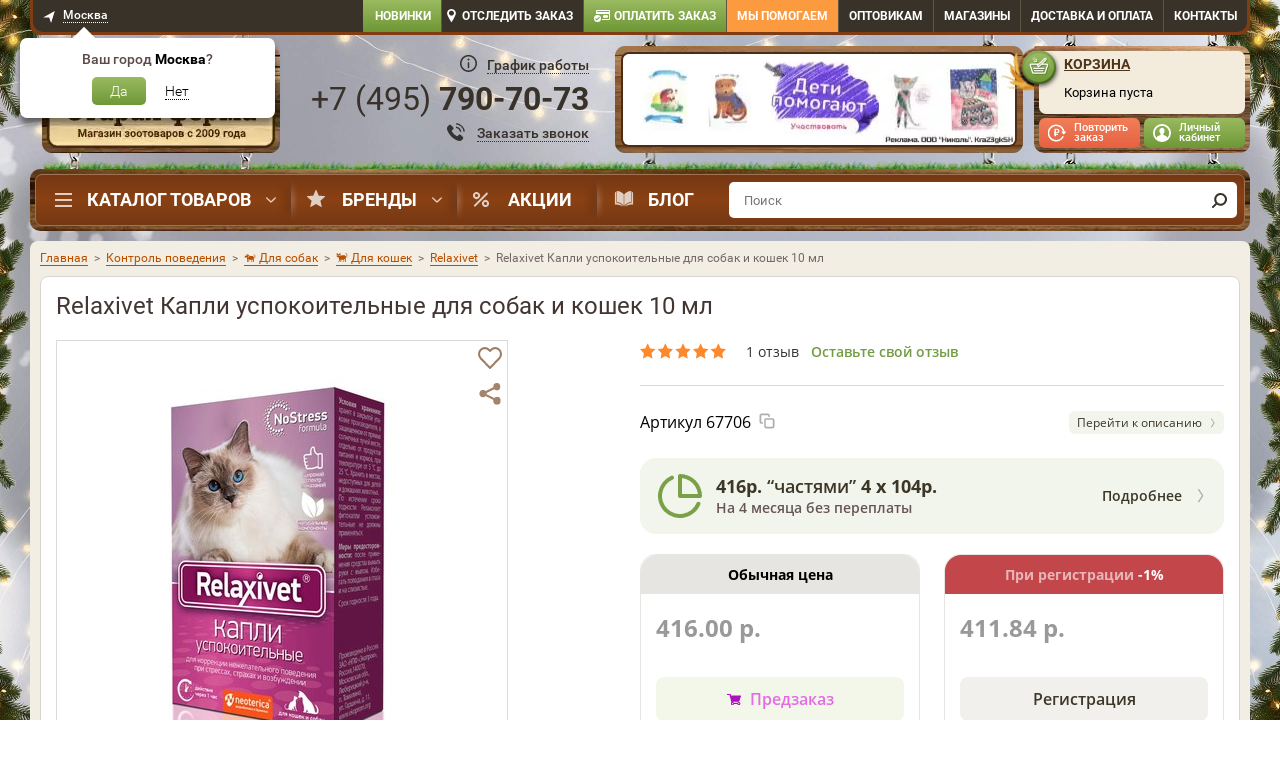

--- FILE ---
content_type: text/html; charset=UTF-8
request_url: https://www.dogeat.ru/catalog/relaxivet-kapli-uspokoitelnye-dlya-sobak-i-koshek-10-ml.htm
body_size: 69934
content:
<!DOCTYPE html>
<html lang="ru">
<head>
    <!-- <meta name="viewport" content="width=1024"/> -->
    <meta name="viewport" content="width=device-width, initial-scale=1">
    <meta http-equiv="X-UA-Compatible" content="IE=edge">
    <meta charset="utf-8">
    <link rel="preconnect" href="https://static.dogeat.ru" />
            <link rel="preload" as="image" type="image/jpeg" href="https://static.dogeat.ru/templates/dogeatold/images/design/bg-nav-bar.jpg">
        <meta name="mailru-verification" content="4c8072816b599d51" />
    <meta name="google-site-verification" content="_KR9JhUSNVzpw1421rbqpIgUBoGECFL3L2yRYnsPpZU"/>
    <link rel="preconnect" href="https://tracking.diginetica.net/">
    <script>
        (function() {
            const now = new Date();
            const expires = new Date(now.getTime() + 24 * 60 * 60 * 1000);
            const domain = window.location.hostname;
            const rootDomain = domain.includes('.') ? `.${domain.split('.').slice(-2).join('.')}` : domain;
            document.cookie = `first_visit=${now.getTime()}; expires=${expires.toUTCString()}; path=/; domain=${rootDomain}`;
        })();
        var currencyLabel = 'р.';
        var oo = {
            config: {
                corePath: '/js/app/',
                templatePath: '/javascripts/app/',
                containers: {
                    'class': 'classes',
                    'function': 'functions',
                    'mixin': 'mixins',
                    'instance': 'instances',
                }
            },
            classes: {},
            functions: {},
            mixins: {},
            instances: {},
            storage: {}
        };
        oo.storage.pageType = 'good';
        oo.storage.promoLink = '';
        oo.storage.userAuth = false;
        oo.storage.maxSkuInCart = parseInt('50');
        oo.storage.serviceUrl = 'https://service.dogeat.ru';
        
    oo.storage.m_time_interval_anim = 5000;
    oo.storage.m_time_out_anim = 5000;

	oo.storage.deliverySales = {"b3ee726f-0540-11e7-8267-001e67b14d5b":{"id":"b3ee726f-0540-11e7-8267-001e67b14d5b","name":"DPD","cash_safy_product_part":"80","cash_safy":"0.5","cash_pay_on_delivery":"2","cash_max_sale":"5","cash_nds":"20","card_safy_product_part":"80","card_safy":"0.5","card_pay_on_delivery":"2.5","card_max_sale":"5","card_nds":"20"},"74a410a6-3606-11e7-829f-001e67b14d5d":{"id":"74a410a6-3606-11e7-829f-001e67b14d5d","name":"ТК СДЭК","cash_safy_product_part":"100","cash_safy":"0.75","cash_pay_on_delivery":"3.6","cash_max_sale":"5","cash_nds":"20","card_safy_product_part":"100","card_safy":"0.75","card_pay_on_delivery":"3.6","card_max_sale":"5","card_nds":"20"},"7d1fdbce-c451-11e7-8354-001e67b14d5d":{"id":"7d1fdbce-c451-11e7-8354-001e67b14d5d","name":"Easy way","cash_safy_product_part":"100","cash_safy":"0","cash_pay_on_delivery":"2","cash_max_sale":"5","cash_nds":"20","card_safy_product_part":"100","card_safy":"0","card_pay_on_delivery":"2","card_max_sale":"5","card_nds":"20"}};
	oo.storage.delivSale = 0;
	oo.storage.delivSaleDPD = 0;
	oo.storage.s1 = 'text';
    </script>
    <link rel="stylesheet" type="text/css" href="https://static.dogeat.ru/css/appprolog.css?ver=1&key=[base64]%3D"/>    <script src="https://static.dogeat.ru/jscript/appprolog.js?ver=1&key=[base64]%3D%3D"></script>    <script>
        if (typeof dataLayer === 'undefined') {
            window.dataLayer = [];
        }
    </script>

    
    <meta content="telephone=no" name="format-detection">
    <title>Relaxivet Капли успокоительные для собак и кошек 10 мл | Купить в Москве</title>
    <meta content="Купить в Москве Relaxivet Капли успокоительные для собак и кошек 10 мл по выгодным ценам с доставкой по городу. Телефон 8 800 100 29 08" name="Description">
    <meta name="robots" content="index, follow"/><meta property='og:url' content='/catalog/relaxivet-kapli-uspokoitelnye-dlya-sobak-i-koshek-10-ml.htm' /><meta property='og:type' content='website' /><meta property='og:title' content='Relaxivet Капли успокоительные для собак и кошек 10 мл' /><meta property='og:description' content='Интернет магазин «Старая ферма» занимается продажей высококачественных кормов для животных от известных производителей – Royal Canin, Hills, Eukanuba, Happy Dog. У нас Вы можете купить сухие и консервированные кошачьи и собачьи корма по доступным ценам с доставкой в любой район города.' /><meta property='og:image' content='https://www.dogeat.ru/storage/products/0/250x250/relaxivet-kapli-uspokoitelnye-dlya-sobak-i-koshek-10-ml.jpg' /><link rel="canonical" href="https://www.dogeat.ru/catalog/relaxivet-kapli-uspokoitelnye-dlya-sobak-i-koshek-10-ml.htm"/>
    <meta name='yandex-verification' content='770442cc9ed02fbd' /><meta name='yandex-verification' content='3041b5dc8542e2c7' />
    <!-- critical //--><!-- end critical //--><!-- brandtheme linktag//--><style>
    @media screen and (min-width: 992px) {
        body {
         background: url('/img/brandirovanie/371/compressio_NY_2026_1300.jpg') center top no-repeat, url('/templates/dogeatold/images/bg_fon.jpg') center top repeat;
                background-size: 1440px auto;
        }

        body.warning-top-show {
            background-position: center 60px;
        }
    }

    @media screen and (min-width: 1440px) {
        body {
         background: url('/img/brandirovanie/371/compressio_NY_2026_1440.jpg') center top no-repeat, url('/templates/dogeatold/images/bg_fon.jpg') center top repeat;
         background-color: #4E341B;
        background-size: 1600px auto;
        }
    }

    @media screen and (min-width: 1600px) {
        body {
         background: url('/img/brandirovanie/371/compressio_compressio_NY_2026_1600 (1) (1) (2) (1) (1).jpg') center top no-repeat, url('/templates/dogeatold/images/bg_fon.jpg') center top repeat;
         background-color: #4E341B;
        background-size: 1920px auto;
        }
    }

    @media screen and (min-width: 1900px) {
        body {
         background: url('/img/brandirovanie/371/compressio_compressio_NY_2026_1920 (1).jpg') center top no-repeat, url('/templates/dogeatold/images/bg_fon.jpg') center top repeat;
         background-color: #4E341B;
        }
    }

    body:before {
        content: none;
    }

    .bg-link {
        display: block;
        position: absolute;
        top: 0;
        right: 0;
        left: 0;
        /*z-index: 10;*/
        height: 920px;
    }

    body:not(.modal-open) #mainBlock {
        position: relative;
        /*z-index: 20;*/
    }

    .subscribe {
        z-index: 21;
    }

    @media screen and (max-width: 992px) {
        .subscribe {
            z-index: 19;
        }
    }

    
    .slider-banner__unit.slick-current {
        background: #8eb155;
    }

    .slider-banner__item.slick-current:before {
        border-right-color: #8eb155;
    }

    @media screen and (min-width: 992px) {
        .header__contact .contact-head,
        .header__contact .contact-head__link,
        .btn-callback {
            color: #38322a
        }

        .header__contact .contact-head__time-btn:before {
            background-image: url(/templates/dogeatold/images/design/svg/callcenter_ico_333.svg);
        }

        .btn-callback:before {
            background-image: url('/templates/dogeatold/images/design/svg/ico-phone-callback_333.svg');
        }

        .btn-callback__inner {
            border-bottom-color: #38322a;
        }
    }
    </style>
<!-- end brandtheme linktag //-->
    <link href="/favicon.ico" rel="shortcut icon" type="image/x-icon"/>
    <link href="/images/apple-touch-icon.png" rel="apple-touch-icon" sizes="192x192" type="image/png">
    <link href="/images/apple-touch-icon.png" rel="icon" sizes="192x192" type="image/png">

    <script type="application/ld+json">
    {
      "@context": "https://schema.org",
      "@type": "Organization",
      "@id": "https://www.dogeat.ru/#org",
      "name": "Интернет-магазин Старая Ферма",
      "alternateName": "DogEat",
      "url": "https://www.dogeat.ru/",
      "logo": {
        "@type": "ImageObject",
        "url": "https://static.dogeat.ru/templates/dogeatold/images/logo-love.png",
        "width": 251,
        "height": 169
      },
      "telephone": "+7 800 100 29 08",
      "address": {
        "@type": "PostalAddress",
        "streetAddress": "Тайнинская ул, дом 26, помещение 1, комната 2Л",
        "addressLocality": "Москва",
        "addressRegion": "Москва",
        "postalCode": "101000",
        "addressCountry": "RU"
      },
      "sameAs": [
        "https://vk.com/staraya_ferma",
        "https://t.me/dogeat"
      ],
      "contactPoint": {
        "@type": "ContactPoint",
        "contactType": "customer service",
        "telephone": "+7 800 100 29 08",
        "availableLanguage": ["ru"]
      }
    }
</script>
<script type="application/ld+json">
    {
      "@context": "https://schema.org",
      "@type": "WebSite",
      "name": "Старая Ферма",
      "alternateName": "DogEat",
      "url": "https://www.dogeat.ru/",
      "inLanguage": "ru",
      "potentialAction": {
        "@type": "SearchAction",
        "target": {
          "@type": "EntryPoint",
          "urlTemplate": "https://www.dogeat.ru/catalog/?q={search_term_string}",
          "inLanguage": "ru"
        },
        "query-input": "required name=search_term_string"
      }
    }
</script>
    <!-- <script src="https://sso-forms-prod.cdn-tinkoff.ru/tinkoff-id/widget.js"></script> //-->
    <!--vk-->
    <!--<script src="https://unpkg.com/@vkontakte/superappkit@1.57.0/dist/index-umd.js"></script> //-->
</head>


<body data-region='1'
      id='good'
      class="desktop page-itms">


<div class="notice"></div>

<script>var ajax_mobile = false;</script><div class="i-flocktory" data-fl-action="track-item-view" data-fl-item-id="17322" 
               data-fl-item-category-id="1" 
                data-fl-item-vendor="Relaxivet" data-fl-item-available="1"></div>




<div id="mm-0" class="mm-page mm-slideout desktop" style="">
                    
    <!-- mainBlock -->
    <div class="container" id="mainBlock">

        
            <div class="bar hidden-xs">
                <div class="bar__inner">
                    <div class="row">
                            <div class="col-lg-3 col-md-3 col-sm-6">
                                <div class="region-select">
                                    <a href="#modal-region" class="region-select__link regionSelectorButton"
                                       data-toggle="modal">
                                        <span>Москва</span>
                                    </a>
                                    <div class="region-tooltip" id="regionConfirmWindow"
                                         style="display:block">
                                        <div class="region-tooltip__head">Ваш город
                                            <span class="region-tooltip__city"
                                                  id="regionName">Москва</span>?
                                        </div>
                                        <div class="region-tooltip__body">
                                            <a
                                                    href=""
                                                    class="region-tooltip__confirm"
                                                    id="regionConfirm"
                                                    data-id="1"
                                                    data-name="Москва"
                                                    data-code="77"
                                                    data-index="101000"
                                                    data-fias="192ae409-cd4e-11e4-944b-005056c00008"
                                            >
                                                Да
                                            </a>
                                            <button class="region-tooltip__unconfirm" id="regionUnconfirm">
                                                <span class="region-tooltip__inner">Нет</span>
                                            </button>
                                        </div>
                                    </div>
                                    <div class="dop-region-tooltip" id="dopRegionConfirmWindow" style="display:none">
                                        <button class="dop-region-tooltip__close" id="dopRegionClose"></button>
                                        <div class="dop-region-tooltip__head">Ваш город:
                                            <span class="dop-region-tooltip__city" id="dopRegionName">Москва</span>
                                        </div>
                                        <div class="dop-region-tooltip__body">
                                            <a class="dop-region-tooltip__confirm" id="dopRegionConfirm">Да</a>
                                            <button class="dop-region-tooltip__unconfirm" id="dopRegionUnconfirm">
                                                <span class="dop-region-tooltip__inner">Нет, выбрать из списка</span>
                                            </button>
                                        </div>
                                    </div>
                                    <!-- /.region-tooltip -->
                                </div>
                                <!-- /.region-select -->
                            </div>
                        <div class="col-lg-9 col-md-9 col-sm-6">
                            <nav class="top-nav clearfix">
                                <ul class="top-menu">
                                    <li class="top-menu__item new-items">
                                        <a href="/new/" class="top-menu__link new-items">
                                            Новинки
                                        </a>
                                    </li>
                                    <li class="top-menu__item track">
                                        <a href="#modal-track" class="top-menu__link track" data-toggle="modal">
                                            Отследить заказ
                                        </a>
                                    </li>
                                    <li class="top-menu__item payorder">
                                        <a href="/payorder/" class="top-menu__link payorder">
                                            Оплатить заказ
                                        </a>
                                    </li>
                                    <li class="top-menu__item helpfund">
                                        <a target="_blank" href="https://petshelp.dogeat.ru/"
                                           class="top-menu__link helpfund">
                                            Мы помогаем</a>
                                    </li>
                                        <li class="top-menu__item top-menu__item_opts">
                                            <a href="/info/korma-optom/" class="top-menu__link">Оптовикам</a>
                                        </li>
                                                                            <li class="top-menu__item top-menu__item-shops">
                                            <a href="/shops/" class="top-menu__link">Магазины</a>
                                        </li>
                                                                        <li class="top-menu__item top-menu__item_delivery">
                                        <a class='top-menu__link' href='/info/dostavka/'>Доставка<span> и оплата</span></a>
                                    </li>
                                        <li class="top-menu__item top-menu__item_contact">
                                            <a class="top-menu__link" href="/info/contacts/">Контакты</a>
                                        </li>
                                </ul>
                            </nav>
                        </div>
                    </div>
                </div>
                <!-- /.bar__inner -->
            </div>

            <header class="header hidden-xs">

                <div class="header__logo">
                    <div class="logo">
                                                    <a href="/" class="logo__link" aria-label="home"></a>
                                            </div>
                </div>

                <div class="header__contact">
                        <div class="contact-head" data-region="1"
                             data-city-id="1"
                             data-city="1" data-cache-region="">
                            <div class="contact-head__time">
                                <button type="button" class="contact-head__time-btn" data-toggle="modal"
                                            data-target="#modal-head-time">
                                    <span>График работы</span>
                                </button>
                            </div>
                            <div class="contact-head__phone">
                                <div class="contact-head__inner" id="headPhone">
                                    <a href="tel:88001002908" class="contact-head__link roiphone phone">
                                        8 (<i class="ya-code">800</i>) <i class="ya-phone">100-29-08</i>                                    </a>
                                </div>
                            </div>
                            <div class="contact-head__btn">
                                <button class="btn-callback" data-toggle="modal" data-target="#modal-callback">
                                    <span class="btn-callback__inner">Заказать звонок</span>
                                </button>
                            </div>
                        </div>

                    <div class="modal fade" id="modal-head-time" style="display: none;">
                        <div class="modal-dialog">
                            <div class="modal-content">
                                <button class="close-modal" data-dismiss="modal"></button>
                                <div class="modal-body">
                                    <div class="modal-heading">График работы колл-центра</div>
                                    <div class="mo-fr">с 8:00 до 22:00</div>
                                    <div class="sa-su">
                                        <span>Суббота</span>с 09:00 до 22:00<br/>
                                        <span>Воскресенье</span>с 09:00 до 22:00
                                    </div>
                                    <div class="time-msk">Время московское</div>
                                    <div class="warning">
                                        Заказы через сайт принимаются круглосуточно, по выходным и в праздничные дни!
                                    </div>
                                </div>
                            </div>
                        </div>
                    </div>

                </div>

                <div class="header__banner cart_slider_parrent">
                                            <div class="head-banner cart_slider">
                            <div class="head-banner__item">
                                <a href="https://www.dogeat.ru/promo/deti-pomogayut-kupi-narisovannuyu-otkrytku-rebenkom-pomogi-bezdomnomu-zhivotnomu/" class="head-banner__link" aria-label="promo">
                                    <img class="cart_slider_img" src="/img/banners/header/4.jpg" width="408" height="107"
                                     style="position: absolute" alt=""/></a>
                            </div>

                            <div class="head-banner__slider">
                                                                        <div class="head-banner__item">
                                            <a href="https://www.dogeat.ru/promo/deti-pomogayut-kupi-narisovannuyu-otkrytku-rebenkom-pomogi-bezdomnomu-zhivotnomu/" class="head-banner__link"aria-label="promo">
                                                <img fetchpriority="high"  class="cart_slider_img" src="https://static.dogeat.ru/img/banners/header/4.jpg" alt="" width="408" height="107"></a>
                                        </div>
                                                                            <div class="head-banner__item">
                                            <a href="https://www.dogeat.ru/info/vet/" class="head-banner__link"aria-label="promo">
                                                <img loading="lazy"  class="cart_slider_img" src="https://static.dogeat.ru/img/banners/header/free-consultation-392x95.jpg" alt="" width="408" height="107"></a>
                                        </div>
                                                                </div>
                        </div>
                        <!-- /.head-banner -->
                                    </div>

                <div class="header__cart">
                                            <div class="cart" id="cart">
                            <div class="cart__inner">
                                <div class="cart__head">
                                    <a href="/cart/" class="cart__link">Корзина</a>
                                </div>
                                <div class="cart__content" id="cartContent">
                                                                        
<script>
    if ($('body#catalog').text() || $('body#cart').text()) app.getObject('basket').clearCatalogMarkGoodsInCart();
</script>

    <div class="cart__empty">
        Корзина пуста
            </div>

<script>
    $('#cart').removeClass('cart-full');
        $('#cart-mobile').removeClass('cart-count-1');
        $('#cart-mobile .bottom-menu-fixed-nav__badge').html('');
    try {
        app.getObject('basket').flocktoryCompareCart();
    }
    catch (e) {
        
    }
</script><script>$.cookie('cartcontetnt', '', { expires: -1, path: '/', domain: 'dogeat.ru' });</script><script>
(function() {
    
    let updateCartProducts=JSON.parse('[]');
    if(updateCartProducts.length===0)updateCartProducts='clear';
    
    (dataLayer = window.dataLayer || []).push({
        'event': 'updateCart',
        'updateCartProducts': updateCartProducts
    });
  
})();
</script>                                </div>
                            </div>

                            <div class="user-bar">
                                <div class="user-bar__repeat">
                                                                            <a data-toggle="modal" href="#modal-repeat" class="user-bar__repeat-btn">Повторить
                                            заказ</a>
                                                                    </div>
                                <div class="user-bar__profile">
                                    <div id="loginSection" class="top-menu__login top-menu__login_show">
                                        <div class="top-menu__user">
                                            <!--<a href="/account/" class="user-bar__profile-btn">Личный кабинет</a>-->
                                            <a href="#"
                                               class="user-bar__profile-btn modal-show-login"
                                               id="loginButtonSign">Личный кабинет</a>
                                            <ul class="user-bar__menu">
                                                <li class="user-bar__item">
                                                    <a href="#" class="user-bar__link modal-show-login">
                                                        Вход
                                                    </a>
                                                </li>
                                                <li class="user-bar__item">
                                                    <a href="#"
                                                       class="user-bar__link modal-show-registration"
                                                       id="loginButtonSign">Регистрация</a>
                                                </li>
                                            </ul>
                                        </div>
                                    </div>
                                    <div id="unloginSection" class="top-menu__login top-menu__login_hide">
                                        <div class="top-menu__user">
                                            <a href="/account/" class="user-bar__profile-btn">Ваш профиль</a>
                                            <ul class="user-bar__menu">
                                                <li class="user-bar__item">
                                                    <a class="user-bar__link" href="/account/?section=mainSection">Личный
                                                        кабинет</a>
                                                </li>
                                                <li class="user-bar__item">
                                                    <a class="user-bar__link" href="/account/?section=ordersHistory">Заказы</a>
                                                </li>
                                                <li class="user-bar__item">
                                                    <a class="user-bar__link" href="/account/?section=favoriteSection">Избранное</a>
                                                </li>
                                                                                                <li class="user-bar__item">
                                                    <a class="user-bar__link"
                                                       href="/account/?section=userAdress">Адреса</a>
                                                </li>
                                                <li class="user-bar__item">
                                                    <a class="user-bar__link" href="/account/?section=userSettings">Настройки</a>
                                                </li>
                                                <li class="user-bar__item">
                                                    <a class="user-bar__link logout"
                                                       href="/logout.php?returnto=/">Выход</a>
                                                </li>
                                            </ul>
                                        </div>
                                    </div>
                                </div>
                            </div>
                        </div>
                        <div class="cart-widget__overlay"></div>
                        <!-- /.cart -->
                                        <!--
                        <div class="go_to_site">
                            <a href="https://www.dogeat.ru">
                                <span class="go_to_site__top">Перейти в интернет магазин</span>
                                <span class="go_to_site__bottom">"Старая ферма"</span>
                            </a>
                        </div>
                    -->                </div>

            </header>

            <script>
                document.addEventListener("DOMContentLoaded", function() {
                    document.querySelectorAll('.nav__item_parent').forEach(item => {
                        let dropdowns = item.querySelectorAll('.nav__brand, .nav__dropdown');
                        let timeout;

                        dropdowns.forEach(dropdown => {
                            dropdown.style.display = 'none';
                            dropdown.style.opacity = '0';
                            dropdown.style.visibility = 'hidden';
                        });

                        item.addEventListener('mouseenter', () => {
                            timeout = setTimeout(() => {
                                dropdowns.forEach(dropdown => {
                                    dropdown.style.display = 'flex';
                                    setTimeout(() => {
                                        dropdown.style.opacity = '1';
                                        dropdown.style.visibility = 'visible';
                                    }, 10);
                                });
                            }, 300);
                        });

                        item.addEventListener('mouseleave', () => {
                            clearTimeout(timeout);
                            dropdowns.forEach(dropdown => {
                                dropdown.style.opacity = '0';
                                dropdown.style.visibility = 'hidden';
                                setTimeout(() => {
                                    dropdown.style.display = 'none';
                                }, 300);
                            });
                        });
                    });
                });
            </script>


                        <div class="nav-bar hidden-xs">
                    <div class="nav-bar__inner">
                        <nav class="nav-bar__main nav">
                            <ul class="nav__menu">
                                <li class="nav__item nav__item_parent nav__item-menu">
                                    <a href="/catalog/" class="nav__link nav__link_catalog">Каталог товаров</a>

                                    <div class="nav__dropdown" itemscope itemtype="http://schema.org/SiteNavigationElement">
                                        <ul class="nav__sub-menu" itemprop="about" itemscope="" itemtype="http://schema.org/ItemList"><li class='nav__sub-item nav__sub-item_parent nav__sub-item_active' data-id='847'  itemprop='itemListElement' itemscope='' itemtype='http://schema.org/ItemList'><span class='nav__sub-link nav__sub-link_vet_apteka id847' itemprop='name'>Ветаптека</span><ul class="nav__sub-sub-menu"><li class='nav__sub-sub-item nav__sub-sub-item_active parent' data-id='849'><a href='/catalog/veterinarnyie-preparatyi/dlya-sobak/' class='nav__sub-sub-link' itemprop='url'>Для собак<meta itemprop='name' content='Для собак'/></a><ul class="nav__sub-sub-sub-menu"><li class="nav__sub-sub-sub-item nav__sub-sub-sub-item_active" data-id="889"><a href='/catalog/veterinarnyie-preparatyi/dlya-sobak/' class='nav__sub-sub-sub-link' itemprop='url'>Смотреть все<meta itemprop='name' content='Смотреть все'/></a></li><li class="nav__sub-sub-sub-item" data-id="890"><a href='/catalog/sredstva-ot-parazitov/dlya-sobak/ot-bloh-i-kleschey/' class='nav__sub-sub-sub-link' itemprop='url'>От блох и клещей<meta itemprop='name' content='От блох и клещей'/></a></li><li class="nav__sub-sub-sub-item" data-id="891"><a href='/catalog/sredstva-ot-parazitov/dlya-sobak/ot-glistov/' class='nav__sub-sub-sub-link' itemprop='url'>Антигельминтики<meta itemprop='name' content='Антигельминтики'/></a></li><li class="nav__sub-sub-sub-item" data-id="892"><a href='/catalog/veterinarnyie-preparatyi/dlya-sobak/profilaktika-novoobrazovaniy/' class='nav__sub-sub-sub-link' itemprop='url'>Цитостатики<meta itemprop='name' content='Цитостатики'/></a></li><li class="nav__sub-sub-sub-item" data-id="893"><a href='/catalog/veterinarnyie-preparatyi/dlya-sobak/antiseptik/' class='nav__sub-sub-sub-link' itemprop='url'>Антисептик<meta itemprop='name' content='Антисептик'/></a></li><li class="nav__sub-sub-sub-item" data-id="894"><a href='/catalog/veterinarnyie-preparatyi/dlya-sobak/beremennost-i-laktatsiya/' class='nav__sub-sub-sub-link' itemprop='url'>Беременность и лактация<meta itemprop='name' content='Беременность и лактация'/></a></li><li class="nav__sub-sub-sub-item" data-id="895"><a href='/catalog/vitaminyi/dlya-sobak/' class='nav__sub-sub-sub-link' itemprop='url'>Витамины<meta itemprop='name' content='Витамины'/></a></li><li class="nav__sub-sub-sub-item" data-id="896"><a href='/catalog/veterinarnyie-preparatyi/dlya-sobak/dlya-oporno-dvigatelnogo-apparata/' class='nav__sub-sub-sub-link' itemprop='url'>Для опорно-двигательного аппарата<meta itemprop='name' content='Для опорно-двигательного аппарата'/></a></li><li class="nav__sub-sub-sub-item" data-id="897"><a href='/catalog/veterinarnyie-preparatyi/dlya-sobak/dlya-polosti-rta-i-zubov/' class='nav__sub-sub-sub-link' itemprop='url'>Для полости рта и зубов<meta itemprop='name' content='Для полости рта и зубов'/></a></li><li class="nav__sub-sub-sub-item" data-id="898"><a href='/catalog/veterinarnyie-preparatyi/dlya-sobak/dlya-sustavov/' class='nav__sub-sub-sub-link' itemprop='url'>Для суставов<meta itemprop='name' content='Для суставов'/></a></li><li class="nav__sub-sub-sub-item" data-id="899"><a href='/catalog/veterinarnyie-preparatyi/dlya-sobak/zabolevaniya-pochek/' class='nav__sub-sub-sub-link' itemprop='url'>Заболевания почек<meta itemprop='name' content='Заболевания почек'/></a></li><li class="nav__sub-sub-sub-item" data-id="900"><a href='/catalog/veterinarnyie-preparatyi/dlya-sobak/koja-i-sherst/' class='nav__sub-sub-sub-link' itemprop='url'>Кожа и шерсть<meta itemprop='name' content='Кожа и шерсть'/></a></li><li class="nav__sub-sub-sub-item" data-id="901"><a href='/catalog/veterinarnyie-preparatyi/dlya-sobak/pri-mkb/' class='nav__sub-sub-sub-link' itemprop='url'>При циститах<meta itemprop='name' content='При циститах'/></a></li><li class="nav__sub-sub-sub-item" data-id="902"><a href='/catalog/veterinarnyie-preparatyi/dlya-sobak/period-vosstanovleniya/' class='nav__sub-sub-sub-link' itemprop='url'>Период восстановления<meta itemprop='name' content='Период восстановления'/></a></li><li class="nav__sub-sub-sub-item" data-id="903"><a href='/catalog/veterinarnyie-preparatyi/dlya-sobak/pri-allergii/' class='nav__sub-sub-sub-link' itemprop='url'>При аллергии<meta itemprop='name' content='При аллергии'/></a></li><li class="nav__sub-sub-sub-item" data-id="904"><a href='/catalog/veterinarnyie-preparatyi/dlya-sobak/pri-bakterialnyih-zabolevaniyah/' class='nav__sub-sub-sub-link' itemprop='url'>Антибиотики<meta itemprop='name' content='Антибиотики'/></a></li><li class="nav__sub-sub-sub-item" data-id="905"><a href='/catalog/veterinarnyie-preparatyi/dlya-sobak/pri-vysokom-davlenii/' class='nav__sub-sub-sub-link' itemprop='url'>При высоком давлении<meta itemprop='name' content='При высоком давлении'/></a></li><li class="nav__sub-sub-sub-item" data-id="906"><a href='/catalog/veterinarnyie-preparatyi/dlya-sobak/pri-gribkovyh-zabolevaniyah/' class='nav__sub-sub-sub-link' itemprop='url'>При грибковых заболеваниях<meta itemprop='name' content='При грибковых заболеваниях'/></a></li><li class="nav__sub-sub-sub-item" data-id="907"><a href='/catalog/veterinarnyie-preparatyi/dlya-sobak/pri-zabolevaniyah-glaz/' class='nav__sub-sub-sub-link' itemprop='url'>При заболеваниях глаз<meta itemprop='name' content='При заболеваниях глаз'/></a></li><li class="nav__sub-sub-sub-item" data-id="908"><a href='/catalog/veterinarnyie-preparatyi/dlya-sobak/pri-zabolevaniyah-pecheni/' class='nav__sub-sub-sub-link' itemprop='url'>При заболеваниях печени<meta itemprop='name' content='При заболеваниях печени'/></a></li><li class="nav__sub-sub-sub-item" data-id="909"><a href='/catalog/veterinarnyie-preparatyi/dlya-sobak/pri-zabolevaniyah-serdtsa/' class='nav__sub-sub-sub-link' itemprop='url'>При заболеваниях сердца<meta itemprop='name' content='При заболеваниях сердца'/></a></li><li class="nav__sub-sub-sub-item" data-id="910"><a href='/catalog/veterinarnyie-preparatyi/dlya-sobak/pri-zabolevaniyah-sluhovyh-organov/' class='nav__sub-sub-sub-link' itemprop='url'>При заболеваниях слуховых органов<meta itemprop='name' content='При заболеваниях слуховых органов'/></a></li><li class="nav__sub-sub-sub-item" data-id="911"><a href='/catalog/veterinarnyie-preparatyi/dlya-sobak/pri-kroveparazitarnyh-boleznyah/' class='nav__sub-sub-sub-link' itemprop='url'>При кровепаразитарных болезнях<meta itemprop='name' content='При кровепаразитарных болезнях'/></a></li><li class="nav__sub-sub-sub-item" data-id="912"><a href='/catalog/veterinarnyie-preparatyi/dlya-sobak/pri-lozhnoj-beremennosti/' class='nav__sub-sub-sub-link' itemprop='url'>При ложной беременности<meta itemprop='name' content='При ложной беременности'/></a></li><li class="nav__sub-sub-sub-item" data-id="913"><a href='/catalog/veterinarnyie-preparatyi/dlya-sobak/' class='nav__sub-sub-sub-link' itemprop='url'>При нежелательной беременности<meta itemprop='name' content='При нежелательной беременности'/></a></li><li class="nav__sub-sub-sub-item" data-id="914"><a href='/catalog/veterinarnyie-preparatyi/dlya-sobak/pri-otravlenii/' class='nav__sub-sub-sub-link' itemprop='url'>При отравлении<meta itemprop='name' content='При отравлении'/></a></li><li class="nav__sub-sub-sub-item" data-id="915"><a href='/catalog/veterinarnyie-preparatyi/dlya-sobak/pri-rvote/' class='nav__sub-sub-sub-link' itemprop='url'>При рвоте<meta itemprop='name' content='При рвоте'/></a></li><li class="nav__sub-sub-sub-item" data-id="916"><a href='/catalog/veterinarnyie-preparatyi/dlya-sobak/pri-stresse/' class='nav__sub-sub-sub-link' itemprop='url'>При стрессе<meta itemprop='name' content='При стрессе'/></a></li><li class="nav__sub-sub-sub-item" data-id="917"><a href='/catalog/veterinarnyie-preparatyi/dlya-sobak/problemyi-pischevareniya/' class='nav__sub-sub-sub-link' itemprop='url'>Проблемы пищеварения<meta itemprop='name' content='Проблемы пищеварения'/></a></li><li class="nav__sub-sub-sub-item" data-id="918"><a href='/catalog/veterinarnyie-preparatyi/dlya-sobak/protiv-boli/' class='nav__sub-sub-sub-link' itemprop='url'>Против боли<meta itemprop='name' content='Против боли'/></a></li><li class="nav__sub-sub-sub-item" data-id="919"><a href='/catalog/veterinarnyie-preparatyi/dlya-sobak/dlya-immunnoy-sistemyi/' class='nav__sub-sub-sub-link' itemprop='url'>Иммуномодуляторы<meta itemprop='name' content='Иммуномодуляторы'/></a></li><li class="nav__sub-sub-sub-item" data-id="920"><a href='/catalog/veterinarnyie-preparatyi/dlya-sobak/protivovospalitelnoe/' class='nav__sub-sub-sub-link' itemprop='url'>Противовоспалительное<meta itemprop='name' content='Противовоспалительное'/></a></li><li class="nav__sub-sub-sub-item" data-id="922"><a href='/catalog/veterinarnyie-preparatyi/dlya-sobak/ranozazhivlyayushchee/' class='nav__sub-sub-sub-link' itemprop='url'>Ранозаживляющее<meta itemprop='name' content='Ранозаживляющее'/></a></li><li class="nav__sub-sub-sub-item" data-id="923"><a href='/catalog/kontrol-povedeniya/dlya-sobak/kontrol-polovoy-aktivnosti/' class='nav__sub-sub-sub-link' itemprop='url'>Регуляция половой охоты<meta itemprop='name' content='Регуляция половой охоты'/></a></li></ul></li><li class='nav__sub-sub-item parent' data-id='848'><a href='/catalog/veterinarnyie-preparatyi/dlya-koshek/' class='nav__sub-sub-link' itemprop='url'>Для кошек<meta itemprop='name' content='Для кошек'/></a><ul class="nav__sub-sub-sub-menu"><li class="nav__sub-sub-sub-item" data-id="856"><a href='/catalog/veterinarnyie-preparatyi/dlya-koshek/' class='nav__sub-sub-sub-link' itemprop='url'>Смотреть все<meta itemprop='name' content='Смотреть все'/></a></li><li class="nav__sub-sub-sub-item" data-id="854"><a href='/catalog/sredstva-ot-parazitov/dlya-koshek/ot-bloh-i-kleschey/' class='nav__sub-sub-sub-link' itemprop='url'>От блох и клещей<meta itemprop='name' content='От блох и клещей'/></a></li><li class="nav__sub-sub-sub-item" data-id="855"><a href='/catalog/sredstva-ot-parazitov/dlya-koshek/ot-glistov/' class='nav__sub-sub-sub-link' itemprop='url'>Антигельминтики<meta itemprop='name' content='Антигельминтики'/></a></li><li class="nav__sub-sub-sub-item" data-id="857"><a href='/catalog/veterinarnyie-preparatyi/dlya-koshek/profilaktika-novoobrazovaniy/' class='nav__sub-sub-sub-link' itemprop='url'>Цитостатики<meta itemprop='name' content='Цитостатики'/></a></li><li class="nav__sub-sub-sub-item" data-id="858"><a href='/catalog/veterinarnyie-preparatyi/dlya-koshek/antiseptik/' class='nav__sub-sub-sub-link' itemprop='url'>Антисептик<meta itemprop='name' content='Антисептик'/></a></li><li class="nav__sub-sub-sub-item" data-id="859"><a href='/catalog/veterinarnyie-preparatyi/dlya-koshek/beremennost-i-laktatsiya/' class='nav__sub-sub-sub-link' itemprop='url'>Беременность и лактация<meta itemprop='name' content='Беременность и лактация'/></a></li><li class="nav__sub-sub-sub-item" data-id="860"><a href='/catalog/vitaminyi/dlya-koshek/' class='nav__sub-sub-sub-link' itemprop='url'>Витамины<meta itemprop='name' content='Витамины'/></a></li><li class="nav__sub-sub-sub-item" data-id="861"><a href='/catalog/veterinarnyie-preparatyi/dlya-koshek/dlya-oporno-dvigatelnogo-apparata/' class='nav__sub-sub-sub-link' itemprop='url'>Для опорно-двигательного аппарата<meta itemprop='name' content='Для опорно-двигательного аппарата'/></a></li><li class="nav__sub-sub-sub-item" data-id="862"><a href='/catalog/veterinarnyie-preparatyi/dlya-koshek/dlya-polosti-rta-i-zubov/' class='nav__sub-sub-sub-link' itemprop='url'>Для полости рта и зубов<meta itemprop='name' content='Для полости рта и зубов'/></a></li><li class="nav__sub-sub-sub-item" data-id="863"><a href='/catalog/veterinarnyie-preparatyi/dlya-koshek/dlya-sustavov/' class='nav__sub-sub-sub-link' itemprop='url'>Для суставов<meta itemprop='name' content='Для суставов'/></a></li><li class="nav__sub-sub-sub-item" data-id="864"><a href='/catalog/veterinarnyie-preparatyi/dlya-koshek/zabolevaniya-pochek/' class='nav__sub-sub-sub-link' itemprop='url'>Заболевания почек<meta itemprop='name' content='Заболевания почек'/></a></li><li class="nav__sub-sub-sub-item" data-id="865"><a href='/catalog/veterinarnyie-preparatyi/dlya-koshek/koja-i-sherst/' class='nav__sub-sub-sub-link' itemprop='url'>Кожа и шерсть<meta itemprop='name' content='Кожа и шерсть'/></a></li><li class="nav__sub-sub-sub-item" data-id="866"><a href='/catalog/veterinarnyie-preparatyi/dlya-koshek/pri-mkb/' class='nav__sub-sub-sub-link' itemprop='url'>При циститах<meta itemprop='name' content='При циститах'/></a></li><li class="nav__sub-sub-sub-item" data-id="867"><a href='/catalog/veterinarnyie-preparatyi/dlya-koshek/period-vosstanovleniya/' class='nav__sub-sub-sub-link' itemprop='url'>Период восстановления<meta itemprop='name' content='Период восстановления'/></a></li><li class="nav__sub-sub-sub-item" data-id="868"><a href='/catalog/veterinarnyie-preparatyi/dlya-koshek/pri-allergii/' class='nav__sub-sub-sub-link' itemprop='url'>При аллергии<meta itemprop='name' content='При аллергии'/></a></li><li class="nav__sub-sub-sub-item" data-id="869"><a href='/catalog/veterinarnyie-preparatyi/dlya-koshek/pri-bakterialnyih-zabolevaniyah/' class='nav__sub-sub-sub-link' itemprop='url'>Антибиотики<meta itemprop='name' content='Антибиотики'/></a></li><li class="nav__sub-sub-sub-item" data-id="870"><a href='/catalog/veterinarnyie-preparatyi/dlya-koshek/pri-vysokom-davlenii/' class='nav__sub-sub-sub-link' itemprop='url'>При высоком давлении<meta itemprop='name' content='При высоком давлении'/></a></li><li class="nav__sub-sub-sub-item" data-id="871"><a href='/catalog/veterinarnyie-preparatyi/dlya-koshek/pri-gribkovyh-zabolevaniyah/' class='nav__sub-sub-sub-link' itemprop='url'>При грибковых заболеваниях<meta itemprop='name' content='При грибковых заболеваниях'/></a></li><li class="nav__sub-sub-sub-item" data-id="872"><a href='/catalog/veterinarnyie-preparatyi/dlya-koshek/pri-zabolevaniyah-glaz/' class='nav__sub-sub-sub-link' itemprop='url'>При заболеваниях глаз<meta itemprop='name' content='При заболеваниях глаз'/></a></li><li class="nav__sub-sub-sub-item" data-id="873"><a href='/catalog/veterinarnyie-preparatyi/dlya-koshek/pri-zabolevaniyah-pecheni/' class='nav__sub-sub-sub-link' itemprop='url'>При заболеваниях печени<meta itemprop='name' content='При заболеваниях печени'/></a></li><li class="nav__sub-sub-sub-item" data-id="874"><a href='/catalog/veterinarnyie-preparatyi/dlya-koshek/pri-zabolevaniyah-serdtsa/' class='nav__sub-sub-sub-link' itemprop='url'>При заболеваниях сердца<meta itemprop='name' content='При заболеваниях сердца'/></a></li><li class="nav__sub-sub-sub-item" data-id="875"><a href='/catalog/veterinarnyie-preparatyi/dlya-koshek/pri-zabolevaniyah-sluhovyh-organov/' class='nav__sub-sub-sub-link' itemprop='url'>При заболеваниях слуховых органов<meta itemprop='name' content='При заболеваниях слуховых органов'/></a></li><li class="nav__sub-sub-sub-item" data-id="876"><a href='/catalog/veterinarnyie-preparatyi/dlya-koshek/pri-kroveparazitarnyh-boleznyah/' class='nav__sub-sub-sub-link' itemprop='url'>При кровепаразитарных болезнях<meta itemprop='name' content='При кровепаразитарных болезнях'/></a></li><li class="nav__sub-sub-sub-item" data-id="877"><a href='/catalog/veterinarnyie-preparatyi/dlya-koshek/pri-lozhnoj-beremennosti/' class='nav__sub-sub-sub-link' itemprop='url'>При ложной беременности<meta itemprop='name' content='При ложной беременности'/></a></li><li class="nav__sub-sub-sub-item" data-id="878"><a href='/catalog/veterinarnyie-preparatyi/dlya-koshek/' class='nav__sub-sub-sub-link' itemprop='url'>При нежелательной беременности<meta itemprop='name' content='При нежелательной беременности'/></a></li><li class="nav__sub-sub-sub-item" data-id="879"><a href='/catalog/veterinarnyie-preparatyi/dlya-koshek/pri-otravlenii/' class='nav__sub-sub-sub-link' itemprop='url'>При отравлении<meta itemprop='name' content='При отравлении'/></a></li><li class="nav__sub-sub-sub-item" data-id="880"><a href='/catalog/veterinarnyie-preparatyi/dlya-koshek/pri-rvote/' class='nav__sub-sub-sub-link' itemprop='url'>При рвоте<meta itemprop='name' content='При рвоте'/></a></li><li class="nav__sub-sub-sub-item" data-id="881"><a href='/catalog/veterinarnyie-preparatyi/dlya-koshek/pri-stresse/' class='nav__sub-sub-sub-link' itemprop='url'>При стрессе<meta itemprop='name' content='При стрессе'/></a></li><li class="nav__sub-sub-sub-item" data-id="882"><a href='/catalog/veterinarnyie-preparatyi/dlya-koshek/problemyi-pischevareniya/' class='nav__sub-sub-sub-link' itemprop='url'>Проблемы пищеварения<meta itemprop='name' content='Проблемы пищеварения'/></a></li><li class="nav__sub-sub-sub-item" data-id="883"><a href='/catalog/veterinarnyie-preparatyi/dlya-koshek/protiv-boli/' class='nav__sub-sub-sub-link' itemprop='url'>Против боли<meta itemprop='name' content='Против боли'/></a></li><li class="nav__sub-sub-sub-item" data-id="884"><a href='/catalog/veterinarnyie-preparatyi/dlya-koshek/dlya-immunnoy-sistemyi/' class='nav__sub-sub-sub-link' itemprop='url'>Иммуномодуляторы<meta itemprop='name' content='Иммуномодуляторы'/></a></li><li class="nav__sub-sub-sub-item" data-id="885"><a href='/catalog/veterinarnyie-preparatyi/dlya-koshek/protivovospalitelnoe/' class='nav__sub-sub-sub-link' itemprop='url'>Противовоспалительное<meta itemprop='name' content='Противовоспалительное'/></a></li><li class="nav__sub-sub-sub-item" data-id="887"><a href='/catalog/veterinarnyie-preparatyi/dlya-koshek/ranozazhivlyayushchee/' class='nav__sub-sub-sub-link' itemprop='url'>Ранозаживляющее<meta itemprop='name' content='Ранозаживляющее'/></a></li><li class="nav__sub-sub-sub-item" data-id="888"><a href='/catalog/kontrol-povedeniya/dlya-koshek/kontrol-polovoy-aktivnosti/' class='nav__sub-sub-sub-link' itemprop='url'>Регуляция половой охоты<meta itemprop='name' content='Регуляция половой охоты'/></a></li></ul></li><li class='nav__sub-sub-item parent' data-id='850'><a href='/catalog/veterinarnyie-preparatyi/dlya-gryizunov/' class='nav__sub-sub-link' itemprop='url'>Для грызунов<meta itemprop='name' content='Для грызунов'/></a><ul class="nav__sub-sub-sub-menu"><li class="nav__sub-sub-sub-item" data-id="928"><a href='/catalog/veterinarnyie-preparatyi/dlya-gryizunov/' class='nav__sub-sub-sub-link' itemprop='url'>Смотреть все<meta itemprop='name' content='Смотреть все'/></a></li><li class="nav__sub-sub-sub-item" data-id="934"><a href='/catalog/sredstva-ot-parazitov/dlya-gryizunov/ot-bloh-i-kleschey/' class='nav__sub-sub-sub-link' itemprop='url'>От блох и клещей<meta itemprop='name' content='От блох и клещей'/></a></li><li class="nav__sub-sub-sub-item" data-id="935"><a href='/catalog/sredstva-ot-parazitov/dlya-gryizunov/ot-ploskih-chervey/' class='nav__sub-sub-sub-link' itemprop='url'>Антигельминтики<meta itemprop='name' content='Антигельминтики'/></a></li><li class="nav__sub-sub-sub-item" data-id="936"><a href='/catalog/veterinarnyie-preparatyi/dlya-gryizunov/antiseptik/' class='nav__sub-sub-sub-link' itemprop='url'>Антисептик<meta itemprop='name' content='Антисептик'/></a></li><li class="nav__sub-sub-sub-item" data-id="933"><a href='/catalog/vitaminyi/dlya-gryizunov/' class='nav__sub-sub-sub-link' itemprop='url'>Вмтамины<meta itemprop='name' content='Вмтамины'/></a></li><li class="nav__sub-sub-sub-item" data-id="937"><a href='/catalog/veterinarnyie-preparatyi/dlya-gryizunov/pri-zabolevaniyah-glaz/' class='nav__sub-sub-sub-link' itemprop='url'>При заболеваниях глаз<meta itemprop='name' content='При заболеваниях глаз'/></a></li><li class="nav__sub-sub-sub-item" data-id="938"><a href='/catalog/veterinarnyie-preparatyi/dlya-gryizunov/problemyi-pischevareniya/' class='nav__sub-sub-sub-link' itemprop='url'>Проблемы пищеварения<meta itemprop='name' content='Проблемы пищеварения'/></a></li><li class="nav__sub-sub-sub-item" data-id="929"><a href='/catalog/veterinarnyie-preparatyi/dlya-gryizunov/ranozazhivlyayushchee/' class='nav__sub-sub-sub-link' itemprop='url'>Ранозаживляющее<meta itemprop='name' content='Ранозаживляющее'/></a></li></ul></li><li class='nav__sub-sub-item parent' data-id='939'><a href='/catalog/veterinarnyie-preparatyi/dlya-ptits/' class='nav__sub-sub-link' itemprop='url'>Для птиц<meta itemprop='name' content='Для птиц'/></a><ul class="nav__sub-sub-sub-menu"><li class="nav__sub-sub-sub-item" data-id="940"><a href='/catalog/veterinarnyie-preparatyi/dlya-ptits/' class='nav__sub-sub-sub-link' itemprop='url'>Смотреть все<meta itemprop='name' content='Смотреть все'/></a></li><li class="nav__sub-sub-sub-item" data-id="941"><a href='/catalog/vitaminyi/dlya-ptits/' class='nav__sub-sub-sub-link' itemprop='url'>Витамины<meta itemprop='name' content='Витамины'/></a></li><li class="nav__sub-sub-sub-item" data-id="942"><a href='/catalog/veterinarnyie-preparatyi/dlya-ptits/problemyi-pischevareniya/' class='nav__sub-sub-sub-link' itemprop='url'>Проблемы пищеварения<meta itemprop='name' content='Проблемы пищеварения'/></a></li><li class="nav__sub-sub-sub-item" data-id="943"><a href='/catalog/veterinarnyie-preparatyi/dlya-ptits/pri-stresse/' class='nav__sub-sub-sub-link' itemprop='url'>При стрессе<meta itemprop='name' content='При стрессе'/></a></li><li class="nav__sub-sub-sub-item" data-id="944"><a href='/catalog/veterinarnyie-preparatyi/dlya-ptits/ranozazhivlyayushchee/' class='nav__sub-sub-sub-link' itemprop='url'>Ранозаживляющее<meta itemprop='name' content='Ранозаживляющее'/></a></li></ul></li><li class='nav__sub-sub-item parent' data-id='851'><a href='/catalog/veterinarnyie-preparatyi/dlya-loshadej/' class='nav__sub-sub-link' itemprop='url'>Для лошадей<meta itemprop='name' content='Для лошадей'/></a><ul class="nav__sub-sub-sub-menu"><li class="nav__sub-sub-sub-item" data-id="924"><a href='/catalog/veterinarnyie-preparatyi/dlya-loshadej/' class='nav__sub-sub-sub-link' itemprop='url'>Смотреть все<meta itemprop='name' content='Смотреть все'/></a></li><li class="nav__sub-sub-sub-item" data-id="925"><a href='/catalog/veterinarnyie-preparatyi/dlya-loshadej/dlya-oporno-dvigatelnogo-apparata/' class='nav__sub-sub-sub-link' itemprop='url'>Для суставов<meta itemprop='name' content='Для суставов'/></a></li><li class="nav__sub-sub-sub-item" data-id="926"><a href='/catalog/vitaminyi/dlya-loshadej/' class='nav__sub-sub-sub-link' itemprop='url'>Витамины<meta itemprop='name' content='Витамины'/></a></li></ul></li></ul></li><li class='nav__sub-item nav__sub-item_parent' data-id='781'  itemprop='itemListElement' itemscope='' itemtype='http://schema.org/ItemList'><span class='nav__sub-link nav__sub-link_country_manufacturer id781' itemprop='name'>Страна производитель</span><ul class="nav__sub-sub-menu"><li class='nav__sub-sub-item parent' data-id='782'><a href='/catalog/korm/rossiya/' class='nav__sub-sub-link' itemprop='url'>Российский производитель<meta itemprop='name' content='Российский производитель'/></a><ul class="nav__sub-sub-sub-menu"><li class="nav__sub-sub-sub-item" data-id="784"><a href='/catalog/korm/dlya-koshek/rossiya/' class='nav__sub-sub-sub-link' itemprop='url'>Для кошек<meta itemprop='name' content='Для кошек'/></a></li><li class="nav__sub-sub-sub-item" data-id="785"><a href='/catalog/korm/dlya-sobak/rossiya/' class='nav__sub-sub-sub-link' itemprop='url'>Для собак<meta itemprop='name' content='Для собак'/></a></li></ul></li><li class='nav__sub-sub-item parent' data-id='783'><a href='/catalog/korm/importnyiy-korm/' class='nav__sub-sub-link' itemprop='url'>Импортный производитель<meta itemprop='name' content='Импортный производитель'/></a><ul class="nav__sub-sub-sub-menu"><li class="nav__sub-sub-sub-item parent" data-id="786"><a href='/catalog/korm/avstriya/' class='nav__sub-sub-sub-link' itemprop='url'>Австрия<meta itemprop='name' content='Австрия'/></a><ul class="nav__sub-sub-sub-sub-menu"><li class="nav__sub-sub-sub-sub-item" data-id="806"><a href='/catalog/korm/dlya-koshek/avstriya/' class='nav__sub-sub-sub-sub-link' itemprop='url'>Для кошек<meta itemprop='name' content='Для кошек'/></a></li><li class="nav__sub-sub-sub-sub-item" data-id="807"><a href='/catalog/korm/dlya-sobak/avstriya/' class='nav__sub-sub-sub-sub-link' itemprop='url'>Для собак<meta itemprop='name' content='Для собак'/></a></li></ul></li><li class="nav__sub-sub-sub-item parent" data-id="805"><a href='/catalog/korm/argentina/' class='nav__sub-sub-sub-link' itemprop='url'>Аргентина<meta itemprop='name' content='Аргентина'/></a><ul class="nav__sub-sub-sub-sub-menu"><li class="nav__sub-sub-sub-sub-item" data-id="808"><a href='/catalog/korm/dlya-koshek/argentina/' class='nav__sub-sub-sub-sub-link' itemprop='url'>Для кошек<meta itemprop='name' content='Для кошек'/></a></li><li class="nav__sub-sub-sub-sub-item" data-id="809"><a href='/catalog/korm/dlya-sobak/argentina/' class='nav__sub-sub-sub-sub-link' itemprop='url'>Для собак<meta itemprop='name' content='Для собак'/></a></li></ul></li><li class="nav__sub-sub-sub-item parent" data-id="802"><a href='/catalog/korm/belarus/' class='nav__sub-sub-sub-link' itemprop='url'>Беларусь<meta itemprop='name' content='Беларусь'/></a><ul class="nav__sub-sub-sub-sub-menu"><li class="nav__sub-sub-sub-sub-item" data-id="810"><a href='/catalog/korm/dlya-koshek/belarus/' class='nav__sub-sub-sub-sub-link' itemprop='url'>Для кошек<meta itemprop='name' content='Для кошек'/></a></li><li class="nav__sub-sub-sub-sub-item" data-id="811"><a href='/catalog/korm/dlya-sobak/belarus/' class='nav__sub-sub-sub-sub-link' itemprop='url'>Для собак<meta itemprop='name' content='Для собак'/></a></li></ul></li><li class="nav__sub-sub-sub-item parent" data-id="787"><a href='/catalog/korm/belgiya/' class='nav__sub-sub-sub-link' itemprop='url'>Бельгия<meta itemprop='name' content='Бельгия'/></a><ul class="nav__sub-sub-sub-sub-menu"><li class="nav__sub-sub-sub-sub-item" data-id="812"><a href='/catalog/korm/dlya-koshek/belgiya/' class='nav__sub-sub-sub-sub-link' itemprop='url'>Для кошек<meta itemprop='name' content='Для кошек'/></a></li><li class="nav__sub-sub-sub-sub-item" data-id="813"><a href='/catalog/korm/dlya-sobak/belgiya/' class='nav__sub-sub-sub-sub-link' itemprop='url'>Для собак<meta itemprop='name' content='Для собак'/></a></li></ul></li><li class="nav__sub-sub-sub-item parent" data-id="801"><a href='/catalog/korm/braziliya/' class='nav__sub-sub-sub-link' itemprop='url'>Бразилия<meta itemprop='name' content='Бразилия'/></a><ul class="nav__sub-sub-sub-sub-menu"><li class="nav__sub-sub-sub-sub-item" data-id="814"><a href='/catalog/korm/dlya-koshek/braziliya/' class='nav__sub-sub-sub-sub-link' itemprop='url'>Для кошек<meta itemprop='name' content='Для кошек'/></a></li><li class="nav__sub-sub-sub-sub-item" data-id="815"><a href='/catalog/korm/dlya-sobak/braziliya/' class='nav__sub-sub-sub-sub-link' itemprop='url'>Для собак<meta itemprop='name' content='Для собак'/></a></li></ul></li><li class="nav__sub-sub-sub-item parent" data-id="788"><a href='/catalog/korm/vengriya/' class='nav__sub-sub-sub-link' itemprop='url'>Венгрия<meta itemprop='name' content='Венгрия'/></a><ul class="nav__sub-sub-sub-sub-menu"><li class="nav__sub-sub-sub-sub-item" data-id="816"><a href='/catalog/korm/dlya-koshek/vengriya/' class='nav__sub-sub-sub-sub-link' itemprop='url'>Для кошек<meta itemprop='name' content='Для кошек'/></a></li><li class="nav__sub-sub-sub-sub-item" data-id="817"><a href='/catalog/korm/dlya-sobak/vengriya/' class='nav__sub-sub-sub-sub-link' itemprop='url'>Для собак<meta itemprop='name' content='Для собак'/></a></li></ul></li><li class="nav__sub-sub-sub-item parent" data-id="789"><a href='/catalog/korm/germaniya/' class='nav__sub-sub-sub-link' itemprop='url'>Германия<meta itemprop='name' content='Германия'/></a><ul class="nav__sub-sub-sub-sub-menu"><li class="nav__sub-sub-sub-sub-item" data-id="818"><a href='/catalog/korm/dlya-koshek/germaniya/' class='nav__sub-sub-sub-sub-link' itemprop='url'>Для кошек<meta itemprop='name' content='Для кошек'/></a></li><li class="nav__sub-sub-sub-sub-item" data-id="819"><a href='/catalog/korm/dlya-sobak/germaniya/' class='nav__sub-sub-sub-sub-link' itemprop='url'>Для собак<meta itemprop='name' content='Для собак'/></a></li></ul></li><li class="nav__sub-sub-sub-item parent" data-id="803"><a href='/catalog/korm/ispaniya/' class='nav__sub-sub-sub-link' itemprop='url'>Испания<meta itemprop='name' content='Испания'/></a><ul class="nav__sub-sub-sub-sub-menu"><li class="nav__sub-sub-sub-sub-item" data-id="820"><a href='/catalog/korm/dlya-koshek/ispaniya/' class='nav__sub-sub-sub-sub-link' itemprop='url'>Для кошек<meta itemprop='name' content='Для кошек'/></a></li><li class="nav__sub-sub-sub-sub-item" data-id="821"><a href='/catalog/korm/dlya-sobak/ispaniya/' class='nav__sub-sub-sub-sub-link' itemprop='url'>Для собак<meta itemprop='name' content='Для собак'/></a></li></ul></li><li class="nav__sub-sub-sub-item parent" data-id="790"><a href='/catalog/korm/italiya/' class='nav__sub-sub-sub-link' itemprop='url'>Италия<meta itemprop='name' content='Италия'/></a><ul class="nav__sub-sub-sub-sub-menu"><li class="nav__sub-sub-sub-sub-item" data-id="822"><a href='/catalog/korm/dlya-koshek/italiya/' class='nav__sub-sub-sub-sub-link' itemprop='url'>Для кошек<meta itemprop='name' content='Для кошек'/></a></li><li class="nav__sub-sub-sub-sub-item" data-id="823"><a href='/catalog/korm/dlya-sobak/italiya/' class='nav__sub-sub-sub-sub-link' itemprop='url'>Для собак<meta itemprop='name' content='Для собак'/></a></li></ul></li><li class="nav__sub-sub-sub-item parent" data-id="791"><a href='/catalog/korm/kanada/' class='nav__sub-sub-sub-link' itemprop='url'>Канада<meta itemprop='name' content='Канада'/></a><ul class="nav__sub-sub-sub-sub-menu"><li class="nav__sub-sub-sub-sub-item" data-id="824"><a href='/catalog/korm/dlya-koshek/kanada/' class='nav__sub-sub-sub-sub-link' itemprop='url'>Для кошек<meta itemprop='name' content='Для кошек'/></a></li></ul></li><li class="nav__sub-sub-sub-item parent" data-id="792"><a href='/catalog/korm/kitay/' class='nav__sub-sub-sub-link' itemprop='url'>Китай<meta itemprop='name' content='Китай'/></a><ul class="nav__sub-sub-sub-sub-menu"><li class="nav__sub-sub-sub-sub-item" data-id="826"><a href='/catalog/korm/dlya-koshek/kitay/' class='nav__sub-sub-sub-sub-link' itemprop='url'>Для кошек<meta itemprop='name' content='Для кошек'/></a></li><li class="nav__sub-sub-sub-sub-item" data-id="827"><a href='/catalog/korm/dlya-sobak/kitay/' class='nav__sub-sub-sub-sub-link' itemprop='url'>Для собак<meta itemprop='name' content='Для собак'/></a></li></ul></li><li class="nav__sub-sub-sub-item parent" data-id="793"><a href='/catalog/korm/niderlandyi/' class='nav__sub-sub-sub-link' itemprop='url'>Нидерланды<meta itemprop='name' content='Нидерланды'/></a><ul class="nav__sub-sub-sub-sub-menu"><li class="nav__sub-sub-sub-sub-item" data-id="828"><a href='/catalog/korm/dlya-koshek/niderlandyi/' class='nav__sub-sub-sub-sub-link' itemprop='url'>Для кошек<meta itemprop='name' content='Для кошек'/></a></li><li class="nav__sub-sub-sub-sub-item" data-id="829"><a href='/catalog/korm/dlya-sobak/niderlandyi/' class='nav__sub-sub-sub-sub-link' itemprop='url'>Для собак<meta itemprop='name' content='Для собак'/></a></li></ul></li><li class="nav__sub-sub-sub-item parent" data-id="794"><a href='/catalog/korm/polsha/' class='nav__sub-sub-sub-link' itemprop='url'>Польша<meta itemprop='name' content='Польша'/></a><ul class="nav__sub-sub-sub-sub-menu"><li class="nav__sub-sub-sub-sub-item" data-id="830"><a href='/catalog/korm/dlya-koshek/polsha/' class='nav__sub-sub-sub-sub-link' itemprop='url'>Для кошек<meta itemprop='name' content='Для кошек'/></a></li><li class="nav__sub-sub-sub-sub-item" data-id="831"><a href='/catalog/korm/dlya-sobak/polsha/' class='nav__sub-sub-sub-sub-link' itemprop='url'>Для собак<meta itemprop='name' content='Для собак'/></a></li></ul></li><li class="nav__sub-sub-sub-item parent" data-id="795"><a href='/catalog/korm/serbiya/' class='nav__sub-sub-sub-link' itemprop='url'>Сербия<meta itemprop='name' content='Сербия'/></a><ul class="nav__sub-sub-sub-sub-menu"><li class="nav__sub-sub-sub-sub-item" data-id="832"><a href='/catalog/korm/dlya-koshek/serbiya/' class='nav__sub-sub-sub-sub-link' itemprop='url'>Для кошек<meta itemprop='name' content='Для кошек'/></a></li><li class="nav__sub-sub-sub-sub-item" data-id="833"><a href='/catalog/korm/dlya-sobak/serbiya/' class='nav__sub-sub-sub-sub-link' itemprop='url'>Для собак<meta itemprop='name' content='Для собак'/></a></li></ul></li><li class="nav__sub-sub-sub-item parent" data-id="796"><a href='/catalog/korm/tailand/' class='nav__sub-sub-sub-link' itemprop='url'>Таиланд<meta itemprop='name' content='Таиланд'/></a><ul class="nav__sub-sub-sub-sub-menu"><li class="nav__sub-sub-sub-sub-item" data-id="834"><a href='/catalog/korm/dlya-koshek/tailand/' class='nav__sub-sub-sub-sub-link' itemprop='url'>Для кошек<meta itemprop='name' content='Для кошек'/></a></li><li class="nav__sub-sub-sub-sub-item" data-id="835"><a href='/catalog/korm/dlya-sobak/tailand/' class='nav__sub-sub-sub-sub-link' itemprop='url'>Для собак<meta itemprop='name' content='Для собак'/></a></li></ul></li><li class="nav__sub-sub-sub-item parent" data-id="797"><a href='/catalog/korm/turtsiya/' class='nav__sub-sub-sub-link' itemprop='url'>Турция<meta itemprop='name' content='Турция'/></a><ul class="nav__sub-sub-sub-sub-menu"><li class="nav__sub-sub-sub-sub-item" data-id="836"><a href='/catalog/korm/dlya-koshek/turtsiya/' class='nav__sub-sub-sub-sub-link' itemprop='url'>Для кошек<meta itemprop='name' content='Для кошек'/></a></li><li class="nav__sub-sub-sub-sub-item" data-id="837"><a href='/catalog/korm/dlya-sobak/turtsiya/' class='nav__sub-sub-sub-sub-link' itemprop='url'>Для собак<meta itemprop='name' content='Для собак'/></a></li></ul></li><li class="nav__sub-sub-sub-item parent" data-id="798"><a href='/catalog/korm/frantsiya/' class='nav__sub-sub-sub-link' itemprop='url'>Франция<meta itemprop='name' content='Франция'/></a><ul class="nav__sub-sub-sub-sub-menu"><li class="nav__sub-sub-sub-sub-item" data-id="838"><a href='/catalog/korm/dlya-koshek/frantsiya/' class='nav__sub-sub-sub-sub-link' itemprop='url'>Для кошек<meta itemprop='name' content='Для кошек'/></a></li><li class="nav__sub-sub-sub-sub-item" data-id="839"><a href='/catalog/korm/dlya-sobak/frantsiya/' class='nav__sub-sub-sub-sub-link' itemprop='url'>Для собак<meta itemprop='name' content='Для собак'/></a></li></ul></li><li class="nav__sub-sub-sub-item parent" data-id="799"><a href='/catalog/korm/chehiya/' class='nav__sub-sub-sub-link' itemprop='url'>Чехия<meta itemprop='name' content='Чехия'/></a><ul class="nav__sub-sub-sub-sub-menu"><li class="nav__sub-sub-sub-sub-item" data-id="840"><a href='/catalog/korm/dlya-koshek/chehiya/' class='nav__sub-sub-sub-sub-link' itemprop='url'>Для кошек<meta itemprop='name' content='Для кошек'/></a></li><li class="nav__sub-sub-sub-sub-item" data-id="841"><a href='/catalog/korm/dlya-sobak/chehiya/' class='nav__sub-sub-sub-sub-link' itemprop='url'>Для собак<meta itemprop='name' content='Для собак'/></a></li></ul></li><li class="nav__sub-sub-sub-item parent" data-id="800"><a href='/catalog/korm/shvetsiya/' class='nav__sub-sub-sub-link' itemprop='url'>Швеция<meta itemprop='name' content='Швеция'/></a><ul class="nav__sub-sub-sub-sub-menu"><li class="nav__sub-sub-sub-sub-item" data-id="842"><a href='/catalog/korm/dlya-koshek/shvetsiya/' class='nav__sub-sub-sub-sub-link' itemprop='url'>Для кошек<meta itemprop='name' content='Для кошек'/></a></li><li class="nav__sub-sub-sub-sub-item" data-id="843"><a href='/catalog/korm/dlya-sobak/shvetsiya/' class='nav__sub-sub-sub-sub-link' itemprop='url'>Для собак<meta itemprop='name' content='Для собак'/></a></li></ul></li><li class="nav__sub-sub-sub-item parent" data-id="804"><a href='/catalog/korm/yaponiya/' class='nav__sub-sub-sub-link' itemprop='url'>Япония<meta itemprop='name' content='Япония'/></a><ul class="nav__sub-sub-sub-sub-menu"><li class="nav__sub-sub-sub-sub-item" data-id="844"><a href='/catalog/korm/dlya-koshek/yaponiya/' class='nav__sub-sub-sub-sub-link' itemprop='url'>Для кошек<meta itemprop='name' content='Для кошек'/></a></li><li class="nav__sub-sub-sub-sub-item" data-id="845"><a href='/catalog/korm/dlya-sobak/yaponiya/' class='nav__sub-sub-sub-sub-link' itemprop='url'>Для собак<meta itemprop='name' content='Для собак'/></a></li></ul></li></ul></li></ul></li><li class='nav__sub-item nav__sub-item_parent' data-id='691'  itemprop='itemListElement' itemscope='' itemtype='http://schema.org/ItemList'><a href='/catalog/korm/dieticheskie/' class='nav__sub-link nav__sub-link_veterinary'>Ветеринарная диета</a><ul class="nav__sub-sub-menu"><li class='nav__sub-sub-item parent' data-id='693'><a href='/catalog/korm/dlya-koshek/kotyata-s-1-do-12-mes/dieticheskie/' class='nav__sub-sub-link' itemprop='url'>Для кошек<meta itemprop='name' content='Для кошек'/></a><ul class="nav__sub-sub-sub-menu"><li class="nav__sub-sub-sub-item parent" data-id="694"><a href='/catalog/korm/dlya-koshek/dlya-vzroslyih-s-1-do-8-let/dieticheskie/' class='nav__sub-sub-sub-link' itemprop='url'>Корм для кошек<meta itemprop='name' content='Корм для кошек'/></a><ul class="nav__sub-sub-sub-sub-menu"><li class="nav__sub-sub-sub-sub-item" data-id="717"><a href='/catalog/korm/dlya-koshek/dlya-vzroslyih-s-1-do-8-let/dieticheskie/' class='nav__sub-sub-sub-sub-link' itemprop='url'>Смотреть все<meta itemprop='name' content='Смотреть все'/></a></li><li class="nav__sub-sub-sub-sub-item" data-id="718"><a href='/catalog/korm/dlya-koshek/dlya-vzroslyih-s-1-do-8-let/pri-allergii/dieticheskie/' class='nav__sub-sub-sub-sub-link' itemprop='url'>При аллергии<meta itemprop='name' content='При аллергии'/></a></li><li class="nav__sub-sub-sub-sub-item" data-id="719"><a href='/catalog/korm/dlya-koshek/dlya-vzroslyih-s-1-do-8-let/problemyi-pischevareniya/dieticheskie/' class='nav__sub-sub-sub-sub-link' itemprop='url'>Проблемы пищеварения<meta itemprop='name' content='Проблемы пищеварения'/></a></li><li class="nav__sub-sub-sub-sub-item" data-id="720"><a href='/catalog/korm/dlya-koshek/dlya-vzroslyih-s-1-do-8-let/pri-nizkoy-aktivnosti/dieticheskie/' class='nav__sub-sub-sub-sub-link' itemprop='url'>При низкой активности<meta itemprop='name' content='При низкой активности'/></a></li><li class="nav__sub-sub-sub-sub-item" data-id="721"><a href='/catalog/korm/dlya-koshek/dlya-vzroslyih-s-1-do-8-let/kastratsiya-i-sterilizatsiya/dieticheskie/' class='nav__sub-sub-sub-sub-link' itemprop='url'>Кастрация и стерилизация<meta itemprop='name' content='Кастрация и стерилизация'/></a></li><li class="nav__sub-sub-sub-sub-item" data-id="722"><a href='/catalog/korm/dlya-koshek/dlya-vzroslyih-s-1-do-8-let/pri-izbyitochnom-vese/' class='nav__sub-sub-sub-sub-link' itemprop='url'>При избыточном весе<meta itemprop='name' content='При избыточном весе'/></a></li><li class="nav__sub-sub-sub-sub-item" data-id="723"><a href='/catalog/korm/dlya-koshek/dlya-vzroslyih-s-1-do-8-let/pri-mkb/dieticheskie/' class='nav__sub-sub-sub-sub-link' itemprop='url'>При МКБ<meta itemprop='name' content='При МКБ'/></a></li><li class="nav__sub-sub-sub-sub-item" data-id="724"><a href='/catalog/korm/dlya-koshek/dlya-vzroslyih-s-1-do-8-let/koja-i-sherst/dieticheskie/' class='nav__sub-sub-sub-sub-link' itemprop='url'>Кожа и шерсть<meta itemprop='name' content='Кожа и шерсть'/></a></li><li class="nav__sub-sub-sub-sub-item" data-id="725"><a href='/catalog/korm/dlya-koshek/dlya-vzroslyih-s-1-do-8-let/beremennost-i-laktatsiya/dieticheskie/' class='nav__sub-sub-sub-sub-link' itemprop='url'>Беременность и лактация<meta itemprop='name' content='Беременность и лактация'/></a></li><li class="nav__sub-sub-sub-sub-item" data-id="726"><a href='/catalog/korm/dlya-koshek/dlya-vzroslyih-s-1-do-8-let/dlya-vyivedeniya-shersti-iz-jeludka/dieticheskie/' class='nav__sub-sub-sub-sub-link' itemprop='url'>Для выведения шерсти из желудка<meta itemprop='name' content='Для выведения шерсти из желудка'/></a></li><li class="nav__sub-sub-sub-sub-item" data-id="727"><a href='/catalog/korm/dlya-koshek/dlya-vzroslyih-s-1-do-8-let/zabolevaniya-pochek/dieticheskie/' class='nav__sub-sub-sub-sub-link' itemprop='url'>Заболевания почек<meta itemprop='name' content='Заболевания почек'/></a></li><li class="nav__sub-sub-sub-sub-item" data-id="728"><a href='/catalog/korm/dlya-koshek/dlya-vzroslyih-s-1-do-8-let/period-vosstanovleniya/dieticheskie/' class='nav__sub-sub-sub-sub-link' itemprop='url'>Период восставновления<meta itemprop='name' content='Период восставновления'/></a></li><li class="nav__sub-sub-sub-sub-item" data-id="732"><a href='/catalog/korm/dlya-vzroslyih-s-1-do-8-let/pri-diabete/dieticheskie/' class='nav__sub-sub-sub-sub-link' itemprop='url'>При диабете<meta itemprop='name' content='При диабете'/></a></li><li class="nav__sub-sub-sub-sub-item" data-id="730"><a href='/catalog/korm/dlya-koshek/dlya-vzroslyih-s-1-do-8-let/pri-zabolevaniyah-pecheni/' class='nav__sub-sub-sub-sub-link' itemprop='url'>При заболеваниях печени<meta itemprop='name' content='При заболеваниях печени'/></a></li><li class="nav__sub-sub-sub-sub-item" data-id="731"><a href='/catalog/korm/dlya-koshek/dlya-vzroslyih-s-1-do-8-let/dlya-sustavov/' class='nav__sub-sub-sub-sub-link' itemprop='url'>Для суставов<meta itemprop='name' content='Для суставов'/></a></li><li class="nav__sub-sub-sub-sub-item" data-id="729"><a href='/catalog/korm/dlya-koshek/dlya-vzroslyih-s-1-do-8-let/dlya-podderjaniya-optimalnogo-vesa/' class='nav__sub-sub-sub-sub-link' itemprop='url'>Для поддержания оптимального веса<meta itemprop='name' content='Для поддержания оптимального веса'/></a></li></ul></li><li class="nav__sub-sub-sub-item parent" data-id="696"><a href='/catalog/korm/dlya-koshek/kotyata-s-1-do-12-mes/dieticheskie/' class='nav__sub-sub-sub-link' itemprop='url'>Корм для котят<meta itemprop='name' content='Корм для котят'/></a><ul class="nav__sub-sub-sub-sub-menu"><li class="nav__sub-sub-sub-sub-item" data-id="699"><a href='/catalog/korm/dlya-koshek/dlya-vzroslyih-s-1-do-8-let/dieticheskie/' class='nav__sub-sub-sub-sub-link' itemprop='url'>Смотреть все<meta itemprop='name' content='Смотреть все'/></a></li><li class="nav__sub-sub-sub-sub-item" data-id="700"><a href='/catalog/korm/dlya-koshek/kotyata-s-1-do-12-mes/pri-allergii/dieticheskie/' class='nav__sub-sub-sub-sub-link' itemprop='url'>При аллергии<meta itemprop='name' content='При аллергии'/></a></li><li class="nav__sub-sub-sub-sub-item" data-id="701"><a href='/catalog/korm/dlya-koshek/kotyata-s-1-do-12-mes/problemyi-pischevareniya/dieticheskie/' class='nav__sub-sub-sub-sub-link' itemprop='url'>Проблемы пищеварения<meta itemprop='name' content='Проблемы пищеварения'/></a></li><li class="nav__sub-sub-sub-sub-item" data-id="702"><a href='/catalog/korm/dlya-koshek/kotyata-s-1-do-12-mes/pri-nizkoy-aktivnosti/dieticheskie/' class='nav__sub-sub-sub-sub-link' itemprop='url'>При низкой активности<meta itemprop='name' content='При низкой активности'/></a></li><li class="nav__sub-sub-sub-sub-item" data-id="705"><a href='/catalog/korm/dlya-koshek/kotyata-s-1-do-12-mes/kastratsiya-i-sterilizatsiya/dieticheskie/' class='nav__sub-sub-sub-sub-link' itemprop='url'>Кастрация и стерилизация<meta itemprop='name' content='Кастрация и стерилизация'/></a></li><li class="nav__sub-sub-sub-sub-item" data-id="704"><a href='/catalog/korm/dlya-koshek/kotyata-s-1-do-12-mes/pri-izbyitochnom-vese/dieticheskie/' class='nav__sub-sub-sub-sub-link' itemprop='url'>При избыточном весе<meta itemprop='name' content='При избыточном весе'/></a></li><li class="nav__sub-sub-sub-sub-item" data-id="703"><a href='/catalog/korm/dlya-koshek/kotyata-s-1-do-12-mes/pri-mkb/dieticheskie/' class='nav__sub-sub-sub-sub-link' itemprop='url'>При МКБ<meta itemprop='name' content='При МКБ'/></a></li><li class="nav__sub-sub-sub-sub-item" data-id="708"><a href='/catalog/korm/dlya-koshek/kotyata-s-1-do-12-mes/koja-i-sherst/dieticheskie/' class='nav__sub-sub-sub-sub-link' itemprop='url'>Кожа и шерсть<meta itemprop='name' content='Кожа и шерсть'/></a></li><li class="nav__sub-sub-sub-sub-item" data-id="707"><a href='/catalog/korm/dlya-koshek/kotyata-s-1-do-12-mes/beremennost-i-laktatsiya/dieticheskie/' class='nav__sub-sub-sub-sub-link' itemprop='url'>Беременность и лактация<meta itemprop='name' content='Беременность и лактация'/></a></li><li class="nav__sub-sub-sub-sub-item" data-id="710"><a href='/catalog/korm/dlya-koshek/kotyata-s-1-do-12-mes/dlya-vyivedeniya-shersti-iz-jeludka/dieticheskie/' class='nav__sub-sub-sub-sub-link' itemprop='url'>Для выведения шерсти из желудка<meta itemprop='name' content='Для выведения шерсти из желудка'/></a></li><li class="nav__sub-sub-sub-sub-item" data-id="711"><a href='/catalog/korm/dlya-sobak/kotyata-s-1-do-12-mes/zabolevaniya-pochek/dieticheskie/' class='nav__sub-sub-sub-sub-link' itemprop='url'>Заболевания почек<meta itemprop='name' content='Заболевания почек'/></a></li><li class="nav__sub-sub-sub-sub-item" data-id="713"><a href='/catalog/korm/dlya-koshek/kotyata-s-1-do-12-mes/period-vosstanovleniya/' class='nav__sub-sub-sub-sub-link' itemprop='url'>Период восстановления<meta itemprop='name' content='Период восстановления'/></a></li><li class="nav__sub-sub-sub-sub-item" data-id="712"><a href='/catalog/korm/dlya-koshek/kotyata-s-1-do-12-mes/pri-diabete/dieticheskie/' class='nav__sub-sub-sub-sub-link' itemprop='url'>При диабете<meta itemprop='name' content='При диабете'/></a></li><li class="nav__sub-sub-sub-sub-item" data-id="716"><a href='/catalog/korm/dlya-koshek/kotyata-s-1-do-12-mes/pri-zabolevaniyah-pecheni/dieticheskie/' class='nav__sub-sub-sub-sub-link' itemprop='url'>При заболеваниях печени<meta itemprop='name' content='При заболеваниях печени'/></a></li><li class="nav__sub-sub-sub-sub-item" data-id="714"><a href='/catalog/korm/dlya-koshek/kotyata-s-1-do-12-mes/dlya-sustavov/dieticheskie/' class='nav__sub-sub-sub-sub-link' itemprop='url'>Для суставов<meta itemprop='name' content='Для суставов'/></a></li><li class="nav__sub-sub-sub-sub-item" data-id="715"><a href='/catalog/korm/dlya-koshek/kotyata-s-1-do-12-mes/dlya-podderjaniya-optimalnogo-vesa/dieticheskie/' class='nav__sub-sub-sub-sub-link' itemprop='url'>Для поддержания оптимального веса<meta itemprop='name' content='Для поддержания оптимального веса'/></a></li></ul></li></ul></li><li class='nav__sub-sub-item parent' data-id='692'><a href='/catalog/korm/dlya-sobak/dieticheskie/' class='nav__sub-sub-link' itemprop='url'>Для собак<meta itemprop='name' content='Для собак'/></a><ul class="nav__sub-sub-sub-menu"><li class="nav__sub-sub-sub-item parent" data-id="697"><a href='/catalog/korm/dlya-sobak/dlya-vzroslyih-s-1-do-8-let/dieticheskie/' class='nav__sub-sub-sub-link' itemprop='url'>Корм для собак<meta itemprop='name' content='Корм для собак'/></a><ul class="nav__sub-sub-sub-sub-menu"><li class="nav__sub-sub-sub-sub-item" data-id="733"><a href='/catalog/korm/dlya-sobak/dlya-pojilyih-ot-8-let/dieticheskie/' class='nav__sub-sub-sub-sub-link' itemprop='url'>Смотреть все<meta itemprop='name' content='Смотреть все'/></a></li><li class="nav__sub-sub-sub-sub-item" data-id="734"><a href='/catalog/korm/dlya-sobak/dlya-pojilyih-ot-8-let/pri-allergii/' class='nav__sub-sub-sub-sub-link' itemprop='url'>При аллергии<meta itemprop='name' content='При аллергии'/></a></li><li class="nav__sub-sub-sub-sub-item" data-id="735"><a href='/catalog/korm/dlya-sobak/dlya-vzroslyih-s-1-do-8-let/problemyi-pischevareniya/' class='nav__sub-sub-sub-sub-link' itemprop='url'>Проблемы пищеварения<meta itemprop='name' content='Проблемы пищеварения'/></a></li><li class="nav__sub-sub-sub-sub-item" data-id="736"><a href='/catalog/korm/dlya-sobak/dlya-pojilyih-ot-8-let/pri-nizkoy-aktivnosti/' class='nav__sub-sub-sub-sub-link' itemprop='url'>При низкой активности<meta itemprop='name' content='При низкой активности'/></a></li><li class="nav__sub-sub-sub-sub-item" data-id="737"><a href='/catalog/korm/dlya-sobak/dlya-pojilyih-ot-8-let/kastratsiya-i-sterilizatsiya/' class='nav__sub-sub-sub-sub-link' itemprop='url'>Кастрация и стерилизация<meta itemprop='name' content='Кастрация и стерилизация'/></a></li><li class="nav__sub-sub-sub-sub-item" data-id="738"><a href='/catalog/korm/dlya-sobak/veterinarnyie/pri-izbyitochnom-vese/' class='nav__sub-sub-sub-sub-link' itemprop='url'>При избыточном весе<meta itemprop='name' content='При избыточном весе'/></a></li><li class="nav__sub-sub-sub-sub-item" data-id="739"><a href='/catalog/korm/dlya-sobak/dlya-pojilyih-ot-8-let/pri-mkb/' class='nav__sub-sub-sub-sub-link' itemprop='url'>При МКБ<meta itemprop='name' content='При МКБ'/></a></li><li class="nav__sub-sub-sub-sub-item" data-id="740"><a href='/catalog/korm/dlya-sobak/dlya-pojilyih-ot-8-let/koja-i-sherst/' class='nav__sub-sub-sub-sub-link' itemprop='url'>Кожа и шерсть<meta itemprop='name' content='Кожа и шерсть'/></a></li><li class="nav__sub-sub-sub-sub-item" data-id="741"><a href='/catalog/korm/dlya-sobak/dlya-pojilyih-ot-8-let/dlya-oporno-dvigatelnogo-apparata/' class='nav__sub-sub-sub-sub-link' itemprop='url'>Для опорно-двигательного аппарата<meta itemprop='name' content='Для опорно-двигательного аппарата'/></a></li><li class="nav__sub-sub-sub-sub-item" data-id="742"><a href='/catalog/korm/dlya-sobak/zabolevaniya-pochek/' class='nav__sub-sub-sub-sub-link' itemprop='url'>Заболевания почек<meta itemprop='name' content='Заболевания почек'/></a></li><li class="nav__sub-sub-sub-sub-item" data-id="743"><a href='/catalog/korm/dlya-sobak/dlya-pojilyih-ot-8-let/period-vosstanovleniya/' class='nav__sub-sub-sub-sub-link' itemprop='url'>Период восставновления<meta itemprop='name' content='Период восставновления'/></a></li><li class="nav__sub-sub-sub-sub-item" data-id="744"><a href='/catalog/korm/dlya-sobak/dlya-pojilyih-ot-8-let/pri-zabolevaniyah-serdtsa/' class='nav__sub-sub-sub-sub-link' itemprop='url'>При заболеваниях сердца<meta itemprop='name' content='При заболеваниях сердца'/></a></li><li class="nav__sub-sub-sub-sub-item" data-id="745"><a href='/catalog/korm/dlya-sobak/dlya-pojilyih-ot-8-let/pri-diabete/' class='nav__sub-sub-sub-sub-link' itemprop='url'>При диабете<meta itemprop='name' content='При диабете'/></a></li><li class="nav__sub-sub-sub-sub-item" data-id="746"><a href='/catalog/korm/dlya-sobak/dlya-pojilyih-ot-8-let/pri-zabolevaniyah-pecheni/' class='nav__sub-sub-sub-sub-link' itemprop='url'>При заболеваниях печени<meta itemprop='name' content='При заболеваниях печени'/></a></li><li class="nav__sub-sub-sub-sub-item" data-id="747"><a href='/catalog/korm/dlya-sobak/dlya-pojilyih-ot-8-let/dlya-polosti-rta-i-zubov/' class='nav__sub-sub-sub-sub-link' itemprop='url'>Для полости рта и зубов<meta itemprop='name' content='Для полости рта и зубов'/></a></li><li class="nav__sub-sub-sub-sub-item" data-id="748"><a href='/catalog/korm/dlya-sobak/dlya-pojilyih-ot-8-let/dlya-podderjaniya-optimalnogo-vesa/' class='nav__sub-sub-sub-sub-link' itemprop='url'>Для поддержания оптимального веса<meta itemprop='name' content='Для поддержания оптимального веса'/></a></li><li class="nav__sub-sub-sub-sub-item" data-id="749"><a href='/catalog/korm/dlya-sobak/dlya-pojilyih-ot-8-let/dlya-sustavov/' class='nav__sub-sub-sub-sub-link' itemprop='url'>Для суставов<meta itemprop='name' content='Для суставов'/></a></li></ul></li><li class="nav__sub-sub-sub-item parent" data-id="698"><a href='/catalog/korm/dlya-sobak/dlya-schenkov-do-12-mes/dieticheskie/' class='nav__sub-sub-sub-link' itemprop='url'>Корм для щенков<meta itemprop='name' content='Корм для щенков'/></a><ul class="nav__sub-sub-sub-sub-menu"><li class="nav__sub-sub-sub-sub-item" data-id="750"><a href='/catalog/korm/dlya-sobak/dlya-schenkov-do-12-mes/dieticheskie/' class='nav__sub-sub-sub-sub-link' itemprop='url'>Смотреть все<meta itemprop='name' content='Смотреть все'/></a></li><li class="nav__sub-sub-sub-sub-item" data-id="751"><a href='/catalog/korm/dlya-sobak/dlya-schenkov-do-12-mes/pri-allergii/' class='nav__sub-sub-sub-sub-link' itemprop='url'>При аллергии<meta itemprop='name' content='При аллергии'/></a></li><li class="nav__sub-sub-sub-sub-item" data-id="752"><a href='/catalog/korm/dlya-sobak/dlya-schenkov-do-12-mes/problemyi-pischevareniya/' class='nav__sub-sub-sub-sub-link' itemprop='url'>Проблемы пищеварения<meta itemprop='name' content='Проблемы пищеварения'/></a></li><li class="nav__sub-sub-sub-sub-item" data-id="753"><a href='/catalog/korm/dlya-sobak/dlya-schenkov-do-12-mes/pri-nizkoy-aktivnosti/' class='nav__sub-sub-sub-sub-link' itemprop='url'>При низкой активности<meta itemprop='name' content='При низкой активности'/></a></li><li class="nav__sub-sub-sub-sub-item" data-id="754"><a href='/catalog/korm/dlya-sobak/dlya-schenkov-do-12-mes/kastratsiya-i-sterilizatsiya/' class='nav__sub-sub-sub-sub-link' itemprop='url'>Кастрация и стерилизация<meta itemprop='name' content='Кастрация и стерилизация'/></a></li><li class="nav__sub-sub-sub-sub-item" data-id="755"><a href='/catalog/korm/dlya-sobak/dlya-schenkov-do-12-mes/pri-izbyitochnom-vese/' class='nav__sub-sub-sub-sub-link' itemprop='url'>При избыточном весе<meta itemprop='name' content='При избыточном весе'/></a></li><li class="nav__sub-sub-sub-sub-item" data-id="756"><a href='/catalog/korm/dlya-sobak/dlya-schenkov-do-12-mes/pri-mkb/' class='nav__sub-sub-sub-sub-link' itemprop='url'>При МКБ<meta itemprop='name' content='При МКБ'/></a></li><li class="nav__sub-sub-sub-sub-item" data-id="757"><a href='/catalog/korm/dlya-sobak/dlya-schenkov-do-12-mes/koja-i-sherst/' class='nav__sub-sub-sub-sub-link' itemprop='url'>Кожа и шерсть<meta itemprop='name' content='Кожа и шерсть'/></a></li><li class="nav__sub-sub-sub-sub-item" data-id="758"><a href='/catalog/korm/dlya-sobak/dlya-schenkov-do-12-mes/dlya-oporno-dvigatelnogo-apparata/' class='nav__sub-sub-sub-sub-link' itemprop='url'>Для опорно-двигательного аппарата<meta itemprop='name' content='Для опорно-двигательного аппарата'/></a></li><li class="nav__sub-sub-sub-sub-item" data-id="759"><a href='/catalog/korm/dlya-sobak/dlya-schenkov-do-12-mes/zabolevaniya-pochek/' class='nav__sub-sub-sub-sub-link' itemprop='url'>Заболевания почек<meta itemprop='name' content='Заболевания почек'/></a></li><li class="nav__sub-sub-sub-sub-item" data-id="760"><a href='/catalog/korm/dlya-sobak/dlya-schenkov-do-12-mes/period-vosstanovleniya/' class='nav__sub-sub-sub-sub-link' itemprop='url'>Период восставновления<meta itemprop='name' content='Период восставновления'/></a></li><li class="nav__sub-sub-sub-sub-item" data-id="761"><a href='/catalog/korm/dlya-sobak/dlya-schenkov-do-12-mes/pri-zabolevaniyah-serdtsa/' class='nav__sub-sub-sub-sub-link' itemprop='url'>При заболеваниях сердца<meta itemprop='name' content='При заболеваниях сердца'/></a></li><li class="nav__sub-sub-sub-sub-item" data-id="762"><a href='/catalog/korm/dlya-sobak/dlya-schenkov-do-12-mes/pri-diabete/' class='nav__sub-sub-sub-sub-link' itemprop='url'>При диабете<meta itemprop='name' content='При диабете'/></a></li><li class="nav__sub-sub-sub-sub-item" data-id="763"><a href='/catalog/korm/dlya-sobak/dlya-schenkov-do-12-mes/dlya-polosti-rta-i-zubov/' class='nav__sub-sub-sub-sub-link' itemprop='url'>Для полости рта и зубов<meta itemprop='name' content='Для полости рта и зубов'/></a></li><li class="nav__sub-sub-sub-sub-item" data-id="764"><a href='/catalog/korm/dlya-sobak/dlya-schenkov-do-12-mes/dlya-podderjaniya-optimalnogo-vesa/' class='nav__sub-sub-sub-sub-link' itemprop='url'>Для поддержания оптимального веса<meta itemprop='name' content='Для поддержания оптимального веса'/></a></li><li class="nav__sub-sub-sub-sub-item" data-id="765"><a href='/catalog/korm/dlya-sobak/dlya-schenkov-do-12-mes/pri-zabolevaniyah-pecheni/' class='nav__sub-sub-sub-sub-link' itemprop='url'>При заболеваниях печени<meta itemprop='name' content='При заболеваниях печени'/></a></li><li class="nav__sub-sub-sub-sub-item" data-id="766"><a href='/catalog/korm/dlya-sobak/dlya-schenkov-do-12-mes/dlya-sustavov/' class='nav__sub-sub-sub-sub-link' itemprop='url'>Для суставов<meta itemprop='name' content='Для суставов'/></a></li></ul></li></ul></li></ul></li><li class='nav__sub-item nav__sub-item_parent' data-id='13'  itemprop='itemListElement' itemscope='' itemtype='http://schema.org/ItemList'><a href='/catalog/dlya-sobak/' class='nav__sub-link nav__sub-link_dog'>Для собак</a><ul class="nav__sub-sub-menu"><li class='nav__sub-sub-item parent' data-id='12'><a href='/catalog/korm/dlya-sobak/' class='nav__sub-sub-link' itemprop='url'>Корма для собак<meta itemprop='name' content='Корма для собак'/></a><ul class="nav__sub-sub-sub-menu"><li class="nav__sub-sub-sub-item" data-id="528"><a href='/catalog/korm/dlya-sobak/' class='nav__sub-sub-sub-link' itemprop='url'>Смотреть все<meta itemprop='name' content='Смотреть все'/></a></li><li class="nav__sub-sub-sub-item" data-id="43"><a href='/catalog/korm/dlya-sobak/suhoy/' class='nav__sub-sub-sub-link' itemprop='url'>Сухой<meta itemprop='name' content='Сухой'/></a></li><li class="nav__sub-sub-sub-item" data-id="47"><a href='/catalog/korm/dlya-sobak/dieticheskie/' class='nav__sub-sub-sub-link' itemprop='url'>Диетические<meta itemprop='name' content='Диетические'/></a></li><li class="nav__sub-sub-sub-item" data-id="400"><a href='/catalog/korm/dlya-sobak/holistik/' class='nav__sub-sub-sub-link' itemprop='url'>Холистик<meta itemprop='name' content='Холистик'/></a></li><li class="nav__sub-sub-sub-item" data-id="44"><a href='/catalog/korm/dlya-sobak/konservyi-v-jeleznoy-banke/' class='nav__sub-sub-sub-link' itemprop='url'>Консервы<meta itemprop='name' content='Консервы'/></a></li><li class="nav__sub-sub-sub-item" data-id="100"><a href='/catalog/korm/dlya-sobak/poluvlajnyiy/' class='nav__sub-sub-sub-link' itemprop='url'>Полувлажный<meta itemprop='name' content='Полувлажный'/></a></li><li class="nav__sub-sub-sub-item" data-id="46"><a href='/catalog/korm/dlya-sobak/pauchi/' class='nav__sub-sub-sub-link' itemprop='url'>Паучи<meta itemprop='name' content='Паучи'/></a></li><li class="nav__sub-sub-sub-item" data-id="98"><a href='/catalog/korm/dlya-sobak/pashtet-i-lamisteryi/' class='nav__sub-sub-sub-link' itemprop='url'>Паштеты и ламистеры<meta itemprop='name' content='Паштеты и ламистеры'/></a></li></ul></li><li class='nav__sub-sub-item parent' data-id='27'><a href='/catalog/sredstva-ot-parazitov/dlya-sobak/' class='nav__sub-sub-link' itemprop='url'>Средства от паразитов<meta itemprop='name' content='Средства от паразитов'/></a><ul class="nav__sub-sub-sub-menu"><li class="nav__sub-sub-sub-item" data-id="74"><a href='/catalog/sredstva-ot-parazitov/dlya-sobak/ot-kleschey/' class='nav__sub-sub-sub-link' itemprop='url'>От клещей<meta itemprop='name' content='От клещей'/></a></li><li class="nav__sub-sub-sub-item" data-id="75"><a href='/catalog/sredstva-ot-parazitov/dlya-sobak/ot-bloh/' class='nav__sub-sub-sub-link' itemprop='url'>От блох<meta itemprop='name' content='От блох'/></a></li><li class="nav__sub-sub-sub-item" data-id="76"><a href='/catalog/sredstva-ot-parazitov/dlya-sobak/ot-glistov/' class='nav__sub-sub-sub-link' itemprop='url'>От глистов<meta itemprop='name' content='От глистов'/></a></li></ul></li><li class='nav__sub-sub-item' data-id='22'><a href='/catalog/lakomstva/dlya-sobak/' class='nav__sub-sub-link' itemprop='url'>Лакомства<meta itemprop='name' content='Лакомства'/></a></li><li class='nav__sub-sub-item parent' data-id='28'><a href='/catalog/sredstva-po-uhodu/dlya-sobak/' class='nav__sub-sub-link' itemprop='url'>Средства по уходу<meta itemprop='name' content='Средства по уходу'/></a><ul class="nav__sub-sub-sub-menu"><li class="nav__sub-sub-sub-item" data-id="530"><a href='/catalog/sredstva-po-uhodu/dlya-sobak/' class='nav__sub-sub-sub-link' itemprop='url'>Смотреть все<meta itemprop='name' content='Смотреть все'/></a></li><li class="nav__sub-sub-sub-item" data-id="24"><a href='/catalog/dlya-sobak/gruming/' class='nav__sub-sub-sub-link' itemprop='url'>Груминг<meta itemprop='name' content='Груминг'/></a></li><li class="nav__sub-sub-sub-item" data-id="223"><a href='/catalog/dlya-sobak/shampuni/' class='nav__sub-sub-sub-link' itemprop='url'>Шампуни<meta itemprop='name' content='Шампуни'/></a></li><li class="nav__sub-sub-sub-item" data-id="224"><a href='/catalog/dlya-sobak/kondicionery/' class='nav__sub-sub-sub-link' itemprop='url'>Кондиционеры<meta itemprop='name' content='Кондиционеры'/></a></li><li class="nav__sub-sub-sub-item" data-id="160"><a href='/catalog/dlya-sobak/uhod-za-kozhej/' class='nav__sub-sub-sub-link' itemprop='url'>Уход за кожей<meta itemprop='name' content='Уход за кожей'/></a></li><li class="nav__sub-sub-sub-item" data-id="159"><a href='/catalog/dlya-sobak/uhod-za-lapami/' class='nav__sub-sub-sub-link' itemprop='url'>Уход за лапами<meta itemprop='name' content='Уход за лапами'/></a></li><li class="nav__sub-sub-sub-item" data-id="158"><a href='/catalog/dlya-sobak/uhod-za-polostyu-rta/' class='nav__sub-sub-sub-link' itemprop='url'>Уход за полостью рта<meta itemprop='name' content='Уход за полостью рта'/></a></li><li class="nav__sub-sub-sub-item" data-id="157"><a href='/catalog/dlya-sobak/uhod-za-glazami/' class='nav__sub-sub-sub-link' itemprop='url'>Уход за глазами<meta itemprop='name' content='Уход за глазами'/></a></li><li class="nav__sub-sub-sub-item" data-id="156"><a href='/catalog/dlya-sobak/uhod-za-ushami/' class='nav__sub-sub-sub-link' itemprop='url'>Уход за ушами<meta itemprop='name' content='Уход за ушами'/></a></li><li class="nav__sub-sub-sub-item" data-id="155"><a href='/catalog/dlya-sobak/uhod-za-sherstyu/' class='nav__sub-sub-sub-link' itemprop='url'>Уход за шерстью<meta itemprop='name' content='Уход за шерстью'/></a></li><li class="nav__sub-sub-sub-item" data-id="166"><a href='/catalog/dlya-sobak/udalenie-pyaten/' class='nav__sub-sub-sub-link' itemprop='url'>Удаление пятен<meta itemprop='name' content='Удаление пятен'/></a></li><li class="nav__sub-sub-sub-item" data-id="165"><a href='/catalog/dlya-sobak/udalenie-zapahov/' class='nav__sub-sub-sub-link' itemprop='url'>Удаление запахов<meta itemprop='name' content='Удаление запахов'/></a></li></ul></li><li class='nav__sub-sub-item' data-id='249'><a href='/catalog/veterinarnyie-preparatyi/dlya-sobak/' class='nav__sub-sub-link' itemprop='url'>Ветаптека<meta itemprop='name' content='Ветаптека'/></a></li><li class='nav__sub-sub-item' data-id='25'><a href='/catalog/vitaminyi/dlya-sobak/' class='nav__sub-sub-link' itemprop='url'>Витамины<meta itemprop='name' content='Витамины'/></a></li><li class='nav__sub-sub-item' data-id='250'><a href='/catalog/odejda/dlya-sobak/' class='nav__sub-sub-link' itemprop='url'>Одежда и обувь<meta itemprop='name' content='Одежда и обувь'/></a></li><li class='nav__sub-sub-item parent' data-id='94'><a href='/catalog/kontrol-povedeniya/dlya-sobak/' class='nav__sub-sub-link' itemprop='url'>Контроль поведения<meta itemprop='name' content='Контроль поведения'/></a><ul class="nav__sub-sub-sub-menu"><li class="nav__sub-sub-sub-item" data-id="531"><a href='/catalog/kontrol-povedeniya/dlya-sobak/' class='nav__sub-sub-sub-link' itemprop='url'>Смотреть все<meta itemprop='name' content='Смотреть все'/></a></li><li class="nav__sub-sub-sub-item" data-id="135"><a href='/catalog/kontrol-povedeniya/dlya-sobak/antigadin/' class='nav__sub-sub-sub-link' itemprop='url'>Антигадин<meta itemprop='name' content='Антигадин'/></a></li><li class="nav__sub-sub-sub-item" data-id="134"><a href='/catalog/kontrol-povedeniya/dlya-sobak/antigryizin/' class='nav__sub-sub-sub-link' itemprop='url'>Антигрызин<meta itemprop='name' content='Антигрызин'/></a></li><li class="nav__sub-sub-sub-item" data-id="136"><a href='/catalog/kontrol-povedeniya/dlya-sobak/kontrol-polovoy-aktivnosti/' class='nav__sub-sub-sub-link' itemprop='url'>Контроль половой активности<meta itemprop='name' content='Контроль половой активности'/></a></li><li class="nav__sub-sub-sub-item" data-id="138"><a href='/catalog/kontrol-povedeniya/dlya-sobak/priuchenie-k-mestu/' class='nav__sub-sub-sub-link' itemprop='url'>Приучение к месту<meta itemprop='name' content='Приучение к месту'/></a></li><li class="nav__sub-sub-sub-item" data-id="137"><a href='/catalog/kontrol-povedeniya/dlya-sobak/uspokoitelnoe/' class='nav__sub-sub-sub-link' itemprop='url'>Успокоительное<meta itemprop='name' content='Успокоительное'/></a></li></ul></li><li class='nav__sub-sub-item parent' data-id='21'><a href='/catalog/transportirovka-i-soderjanie/dlya-sobak/' class='nav__sub-sub-link' itemprop='url'>Транспортировка и содержание<meta itemprop='name' content='Транспортировка и содержание'/></a><ul class="nav__sub-sub-sub-menu"><li class="nav__sub-sub-sub-item" data-id="532"><a href='/catalog/transportirovka-i-soderjanie/dlya-sobak/' class='nav__sub-sub-sub-link' itemprop='url'>Смотреть все<meta itemprop='name' content='Смотреть все'/></a></li><li class="nav__sub-sub-sub-item" data-id="121"><a href='/catalog/transportirovka-i-soderjanie/dlya-sobak/volery/' class='nav__sub-sub-sub-link' itemprop='url'>Вольеры<meta itemprop='name' content='Вольеры'/></a></li><li class="nav__sub-sub-sub-item" data-id="60"><a href='/catalog/transportirovka-i-soderjanie/dlya-sobak/domiki/' class='nav__sub-sub-sub-link' itemprop='url'>Домики<meta itemprop='name' content='Домики'/></a></li><li class="nav__sub-sub-sub-item" data-id="57"><a href='/catalog/transportirovka-i-soderjanie/dlya-sobak/kletki/' class='nav__sub-sub-sub-link' itemprop='url'>Клетки<meta itemprop='name' content='Клетки'/></a></li><li class="nav__sub-sub-sub-item" data-id="58"><a href='/catalog/transportirovka-i-soderjanie/dlya-sobak/lezhanki/' class='nav__sub-sub-sub-link' itemprop='url'>Лежанки<meta itemprop='name' content='Лежанки'/></a></li><li class="nav__sub-sub-sub-item" data-id="122"><a href='/catalog/transportirovka-i-soderjanie/dlya-sobak/peregorodki/' class='nav__sub-sub-sub-link' itemprop='url'>Перегородки<meta itemprop='name' content='Перегородки'/></a></li><li class="nav__sub-sub-sub-item" data-id="56"><a href='/catalog/transportirovka-i-soderjanie/dlya-sobak/perenoski/' class='nav__sub-sub-sub-link' itemprop='url'>Переноски<meta itemprop='name' content='Переноски'/></a></li><li class="nav__sub-sub-sub-item" data-id="123"><a href='/catalog/transportirovka-i-soderjanie/dlya-sobak/sumki/' class='nav__sub-sub-sub-link' itemprop='url'>Сумки<meta itemprop='name' content='Сумки'/></a></li></ul></li><li class='nav__sub-sub-item parent' data-id='40'><a href='/catalog/amunitsiya/dlya-sobak/' class='nav__sub-sub-link' itemprop='url'>Амуниция<meta itemprop='name' content='Амуниция'/></a><ul class="nav__sub-sub-sub-menu"><li class="nav__sub-sub-sub-item" data-id="533"><a href='/catalog/amunitsiya/dlya-sobak/' class='nav__sub-sub-sub-link' itemprop='url'>Смотреть все<meta itemprop='name' content='Смотреть все'/></a></li><li class="nav__sub-sub-sub-item" data-id="228"><a href='/catalog/dlya-sobak/shlejki/' class='nav__sub-sub-sub-link' itemprop='url'>Шлейки<meta itemprop='name' content='Шлейки'/></a></li><li class="nav__sub-sub-sub-item" data-id="65"><a href='/catalog/amunitsiya/dlya-sobak/adresniki/' class='nav__sub-sub-sub-link' itemprop='url'>Адресники<meta itemprop='name' content='Адресники'/></a></li><li class="nav__sub-sub-sub-item" data-id="220"><a href='/catalog/amunitsiya/dlya-sobak/karabiny/' class='nav__sub-sub-sub-link' itemprop='url'>Карабины<meta itemprop='name' content='Карабины'/></a></li><li class="nav__sub-sub-sub-item" data-id="222"><a href='/catalog/amunitsiya/dlya-sobak/klikery/' class='nav__sub-sub-sub-link' itemprop='url'>Кликеры<meta itemprop='name' content='Кликеры'/></a></li><li class="nav__sub-sub-sub-item" data-id="68"><a href='/catalog/amunitsiya/dlya-sobak/multiboksy/' class='nav__sub-sub-sub-link' itemprop='url'>Мультибоксы<meta itemprop='name' content='Мультибоксы'/></a></li><li class="nav__sub-sub-sub-item" data-id="66"><a href='/catalog/amunitsiya/dlya-sobak/namordniki/' class='nav__sub-sub-sub-link' itemprop='url'>Намордники<meta itemprop='name' content='Намордники'/></a></li><li class="nav__sub-sub-sub-item" data-id="69"><a href='/catalog/amunitsiya/dlya-sobak/oshejniki/' class='nav__sub-sub-sub-link' itemprop='url'>Ошейники<meta itemprop='name' content='Ошейники'/></a></li><li class="nav__sub-sub-sub-item" data-id="70"><a href='/catalog/amunitsiya/dlya-sobak/povodki/' class='nav__sub-sub-sub-link' itemprop='url'>Поводки<meta itemprop='name' content='Поводки'/></a></li><li class="nav__sub-sub-sub-item" data-id="71"><a href='/catalog/amunitsiya/dlya-sobak/podsvetki/' class='nav__sub-sub-sub-link' itemprop='url'>Подсветки<meta itemprop='name' content='Подсветки'/></a></li><li class="nav__sub-sub-sub-item" data-id="221"><a href='/catalog/amunitsiya/dlya-sobak/popony/' class='nav__sub-sub-sub-link' itemprop='url'>Попоны<meta itemprop='name' content='Попоны'/></a></li><li class="nav__sub-sub-sub-item" data-id="67"><a href='/catalog/amunitsiya/dlya-sobak/ruletki/' class='nav__sub-sub-sub-link' itemprop='url'>Рулетки<meta itemprop='name' content='Рулетки'/></a></li></ul></li><li class='nav__sub-sub-item parent' data-id='140'><a href='/catalog/tualetyi-i-prinadlejnosti/dlya-sobak/' class='nav__sub-sub-link' itemprop='url'>Туалеты и принадлежности<meta itemprop='name' content='Туалеты и принадлежности'/></a><ul class="nav__sub-sub-sub-menu"><li class="nav__sub-sub-sub-item" data-id="534"><a href='/catalog/tualetyi-i-prinadlejnosti/dlya-sobak/' class='nav__sub-sub-sub-link' itemprop='url'>Смотреть все<meta itemprop='name' content='Смотреть все'/></a></li><li class="nav__sub-sub-sub-item" data-id="145"><a href='/catalog/tualetyi-i-prinadlejnosti/dlya-sobak/lotki/' class='nav__sub-sub-sub-link' itemprop='url'>Лотки<meta itemprop='name' content='Лотки'/></a></li><li class="nav__sub-sub-sub-item" data-id="143"><a href='/catalog/tualetyi-i-prinadlejnosti/dlya-sobak/pakety-dlya-fekalij/' class='nav__sub-sub-sub-link' itemprop='url'>Пакеты для фекалий<meta itemprop='name' content='Пакеты для фекалий'/></a></li><li class="nav__sub-sub-sub-item" data-id="141"><a href='/catalog/tualetyi-i-prinadlejnosti/dlya-sobak/pelenki/' class='nav__sub-sub-sub-link' itemprop='url'>Пеленки<meta itemprop='name' content='Пеленки'/></a></li><li class="nav__sub-sub-sub-item" data-id="142"><a href='/catalog/tualetyi-i-prinadlejnosti/dlya-sobak/podguzniki/' class='nav__sub-sub-sub-link' itemprop='url'>Подгузники<meta itemprop='name' content='Подгузники'/></a></li></ul></li><li class='nav__sub-sub-item' data-id='23'><a href='/catalog/miski/dlya-sobak/' class='nav__sub-sub-link' itemprop='url'>Миски и принадлежности<meta itemprop='name' content='Миски и принадлежности'/></a></li><li class='nav__sub-sub-item parent' data-id='26'><a href='/catalog/igrushki/dlya-sobak/' class='nav__sub-sub-link' itemprop='url'>Игрушки<meta itemprop='name' content='Игрушки'/></a><ul class="nav__sub-sub-sub-menu"><li class="nav__sub-sub-sub-item" data-id="535"><a href='/catalog/igrushki/dlya-sobak/' class='nav__sub-sub-sub-link' itemprop='url'>Смотреть все<meta itemprop='name' content='Смотреть все'/></a></li><li class="nav__sub-sub-sub-item" data-id="396"><a href='/catalog/igrushki/dlya-sobak/miniatyurnyie-porodyi/' class='nav__sub-sub-sub-link' itemprop='url'>Для миниатюрных пород<meta itemprop='name' content='Для миниатюрных пород'/></a></li><li class="nav__sub-sub-sub-item" data-id="397"><a href='/catalog/igrushki/dlya-sobak/porodyi-melkogo-razmera/' class='nav__sub-sub-sub-link' itemprop='url'>Для пород мелкого размера<meta itemprop='name' content='Для пород мелкого размера'/></a></li><li class="nav__sub-sub-sub-item" data-id="398"><a href='/catalog/igrushki/dlya-sobak/porodyi-srednego-razmera/' class='nav__sub-sub-sub-link' itemprop='url'>Для пород среднего размера<meta itemprop='name' content='Для пород среднего размера'/></a></li><li class="nav__sub-sub-sub-item" data-id="399"><a href='/catalog/igrushki/dlya-sobak/porodyi-krupnogo-razmera/' class='nav__sub-sub-sub-link' itemprop='url'>Для пород крупного размера<meta itemprop='name' content='Для пород крупного размера'/></a></li></ul></li><li class='nav__sub-sub-item sale'>
                <a href='/catalog/sale/dlya-sobak/' class='nav__sub-sub-link' itemprop='url'>
                    Товары со скидкой
                    <meta itemprop='name' content='Товары со скидкой'/>
                </a>
                </li></ul></li><li class='nav__sub-item nav__sub-item_parent' data-id='552'  itemprop='itemListElement' itemscope='' itemtype='http://schema.org/ItemList'><a href='/catalog/dlya-sobak/dlya-schenkov-do-12-mes/' class='nav__sub-link nav__sub-link_pup'>Для щенков</a><ul class="nav__sub-sub-menu"><li class='nav__sub-sub-item parent' data-id='554'><a href='/catalog/korm/dlya-sobak/dlya-schenkov-do-12-mes/' class='nav__sub-sub-link' itemprop='url'>Корма для щенков<meta itemprop='name' content='Корма для щенков'/></a><ul class="nav__sub-sub-sub-menu"><li class="nav__sub-sub-sub-item" data-id="566"><a href='/catalog/korm/dlya-sobak/dlya-schenkov-do-12-mes/' class='nav__sub-sub-sub-link' itemprop='url'>Смотреть все<meta itemprop='name' content='Смотреть все'/></a></li><li class="nav__sub-sub-sub-item" data-id="567"><a href='/catalog/korm/dlya-sobak/dlya-schenkov-do-12-mes/holistik/' class='nav__sub-sub-sub-link' itemprop='url'>Холистик<meta itemprop='name' content='Холистик'/></a></li><li class="nav__sub-sub-sub-item" data-id="569"><a href='/catalog/korm/dlya-sobak/suhoy/dlya-schenkov-do-12-mes/' class='nav__sub-sub-sub-link' itemprop='url'>Сухой<meta itemprop='name' content='Сухой'/></a></li><li class="nav__sub-sub-sub-item" data-id="568"><a href='/catalog/korm/dlya-sobak/vlajnyiy/dlya-schenkov-do-12-mes/' class='nav__sub-sub-sub-link' itemprop='url'>Влажный<meta itemprop='name' content='Влажный'/></a></li><li class="nav__sub-sub-sub-item" data-id="570"><a href='/catalog/korm/dlya-sobak/dlya-schenkov-do-12-mes/dieticheskie/' class='nav__sub-sub-sub-link' itemprop='url'>Диетический<meta itemprop='name' content='Диетический'/></a></li></ul></li><li class='nav__sub-sub-item' data-id='563'><a href='/catalog/sredstva-ot-parazitov/dlya-sobak/dlya-schenkov-do-12-mes/' class='nav__sub-sub-link' itemprop='url'>Средства от паразитов<meta itemprop='name' content='Средства от паразитов'/></a></li><li class='nav__sub-sub-item' data-id='562'><a href='/catalog/lakomstva/dlya-sobak/dlya-schenkov-do-12-mes/' class='nav__sub-sub-link' itemprop='url'>Лакомства<meta itemprop='name' content='Лакомства'/></a></li><li class='nav__sub-sub-item parent' data-id='561'><a href='/catalog/sredstva-po-uhodu/dlya-sobak/dlya-schenkov-do-12-mes/' class='nav__sub-sub-link' itemprop='url'>Средства по уходу<meta itemprop='name' content='Средства по уходу'/></a><ul class="nav__sub-sub-sub-menu"><li class="nav__sub-sub-sub-item" data-id="610"><a href='/catalog/sredstva-po-uhodu/dlya-sobak/' class='nav__sub-sub-sub-link' itemprop='url'>Смотреть все<meta itemprop='name' content='Смотреть все'/></a></li><li class="nav__sub-sub-sub-item" data-id="581"><a href='/catalog/sredstva-po-uhodu/dlya-sobak/gruming/' class='nav__sub-sub-sub-link' itemprop='url'>Груминг<meta itemprop='name' content='Груминг'/></a></li><li class="nav__sub-sub-sub-item" data-id="582"><a href='/catalog/sredstva-po-uhodu/dlya-sobak/shampuni/' class='nav__sub-sub-sub-link' itemprop='url'>Шампуни<meta itemprop='name' content='Шампуни'/></a></li><li class="nav__sub-sub-sub-item" data-id="583"><a href='/catalog/sredstva-po-uhodu/dlya-sobak/kondicionery/' class='nav__sub-sub-sub-link' itemprop='url'>Кондиционеры<meta itemprop='name' content='Кондиционеры'/></a></li><li class="nav__sub-sub-sub-item" data-id="590"><a href='/catalog/sredstva-po-uhodu/dlya-sobak/uhod-za-kozhej/' class='nav__sub-sub-sub-link' itemprop='url'>Уход за кожей<meta itemprop='name' content='Уход за кожей'/></a></li><li class="nav__sub-sub-sub-item" data-id="584"><a href='/catalog/sredstva-po-uhodu/dlya-sobak/uhod-za-lapami/' class='nav__sub-sub-sub-link' itemprop='url'>Уход за лапами<meta itemprop='name' content='Уход за лапами'/></a></li><li class="nav__sub-sub-sub-item" data-id="585"><a href='/catalog/sredstva-po-uhodu/dlya-sobak/uhod-za-polostyu-rta/' class='nav__sub-sub-sub-link' itemprop='url'>Уход за полостью рта<meta itemprop='name' content='Уход за полостью рта'/></a></li><li class="nav__sub-sub-sub-item" data-id="666"><a href='/catalog/sredstva-po-uhodu/dlya-sobak/uhod-za-glazami/' class='nav__sub-sub-sub-link' itemprop='url'>Уход за глазами<meta itemprop='name' content='Уход за глазами'/></a></li><li class="nav__sub-sub-sub-item" data-id="586"><a href='/catalog/sredstva-po-uhodu/dlya-sobak/uhod-za-ushami/' class='nav__sub-sub-sub-link' itemprop='url'>Уход за ушами<meta itemprop='name' content='Уход за ушами'/></a></li><li class="nav__sub-sub-sub-item" data-id="587"><a href='/catalog/sredstva-po-uhodu/dlya-sobak/uhod-za-sherstyu/' class='nav__sub-sub-sub-link' itemprop='url'>Уход за шерстью<meta itemprop='name' content='Уход за шерстью'/></a></li><li class="nav__sub-sub-sub-item" data-id="588"><a href='/catalog/sredstva-po-uhodu/dlya-sobak/udalenie-pyaten/' class='nav__sub-sub-sub-link' itemprop='url'>Удаление пятен<meta itemprop='name' content='Удаление пятен'/></a></li><li class="nav__sub-sub-sub-item" data-id="589"><a href='/catalog/sredstva-po-uhodu/dlya-sobak/udalenie-zapahov/' class='nav__sub-sub-sub-link' itemprop='url'>Удаление запахов<meta itemprop='name' content='Удаление запахов'/></a></li></ul></li><li class='nav__sub-sub-item' data-id='564'><a href='/catalog/vitaminyi/dlya-sobak/' class='nav__sub-sub-link' itemprop='url'>Витамины<meta itemprop='name' content='Витамины'/></a></li><li class='nav__sub-sub-item' data-id='557'><a href='/catalog/dlya-sobak/lezhanki/' class='nav__sub-sub-link' itemprop='url'>Лежанки<meta itemprop='name' content='Лежанки'/></a></li><li class='nav__sub-sub-item' data-id='558'><a href='/catalog/dlya-sobak/kletki/' class='nav__sub-sub-link' itemprop='url'>Клетки<meta itemprop='name' content='Клетки'/></a></li><li class='nav__sub-sub-item' data-id='556'><a href='/catalog/dlya-sobak/pelenki/' class='nav__sub-sub-link' itemprop='url'>Пеленки<meta itemprop='name' content='Пеленки'/></a></li><li class='nav__sub-sub-item' data-id='555'><a href='/catalog/miski/dlya-sobak/650-950-ml/' class='nav__sub-sub-link' itemprop='url'>Миски и принадлежности<meta itemprop='name' content='Миски и принадлежности'/></a></li><li class='nav__sub-sub-item' data-id='560'><a href='/catalog/igrushki/dlya-sobak/' class='nav__sub-sub-link' itemprop='url'>Игрушки<meta itemprop='name' content='Игрушки'/></a></li><li class='nav__sub-sub-item' data-id='667'><a href='/catalog/tualetyi-i-prinadlejnosti/dlya-sobak/pakety-dlya-fekalij/' class='nav__sub-sub-link' itemprop='url'>Пакеты для уборки<meta itemprop='name' content='Пакеты для уборки'/></a></li></ul></li><li class='nav__sub-item nav__sub-item_parent' data-id='15'  itemprop='itemListElement' itemscope='' itemtype='http://schema.org/ItemList'><a href='/catalog/dlya-koshek/' class='nav__sub-link nav__sub-link_cat'>Для кошек</a><ul class="nav__sub-sub-menu"><li class='nav__sub-sub-item parent' data-id='16'><a href='/catalog/korm/dlya-koshek/' class='nav__sub-sub-link' itemprop='url'>Корма для кошек<meta itemprop='name' content='Корма для кошек'/></a><ul class="nav__sub-sub-sub-menu"><li class="nav__sub-sub-sub-item" data-id="536"><a href='/catalog/korm/dlya-koshek/' class='nav__sub-sub-sub-link' itemprop='url'>Смотреть все<meta itemprop='name' content='Смотреть все'/></a></li><li class="nav__sub-sub-sub-item" data-id="402"><a href='/catalog/korm/dlya-koshek/holistik/' class='nav__sub-sub-sub-link' itemprop='url'>Холистик<meta itemprop='name' content='Холистик'/></a></li><li class="nav__sub-sub-sub-item" data-id="48"><a href='/catalog/korm/dlya-koshek/suhoy/' class='nav__sub-sub-sub-link' itemprop='url'>Сухой<meta itemprop='name' content='Сухой'/></a></li><li class="nav__sub-sub-sub-item" data-id="49"><a href='/catalog/korm/dlya-koshek/konservyi-v-jeleznoy-banke/' class='nav__sub-sub-sub-link' itemprop='url'>Консервы<meta itemprop='name' content='Консервы'/></a></li><li class="nav__sub-sub-sub-item" data-id="50"><a href='/catalog/korm/dlya-koshek/pauchi/' class='nav__sub-sub-sub-link' itemprop='url'>Паучи<meta itemprop='name' content='Паучи'/></a></li><li class="nav__sub-sub-sub-item" data-id="99"><a href='/catalog/korm/dlya-koshek/pashtet-i-lamisteryi/' class='nav__sub-sub-sub-link' itemprop='url'>Паштеты и ламистеры<meta itemprop='name' content='Паштеты и ламистеры'/></a></li><li class="nav__sub-sub-sub-item" data-id="51"><a href='/catalog/korm/dlya-koshek/dieticheskie/' class='nav__sub-sub-sub-link' itemprop='url'>Диетические<meta itemprop='name' content='Диетические'/></a></li></ul></li><li class='nav__sub-sub-item parent' data-id='33'><a href='/catalog/napolniteli/dlya-koshek/' class='nav__sub-sub-link' itemprop='url'>Наполнители<meta itemprop='name' content='Наполнители'/></a><ul class="nav__sub-sub-sub-menu"><li class="nav__sub-sub-sub-item" data-id="538"><a href='/catalog/napolniteli/dlya-koshek/' class='nav__sub-sub-sub-link' itemprop='url'>Смотреть все<meta itemprop='name' content='Смотреть все'/></a></li><li class="nav__sub-sub-sub-item" data-id="209"><a href='/catalog/napolniteli/dlya-koshek/komkuyuschiysya/' class='nav__sub-sub-sub-link' itemprop='url'>Комкующийся<meta itemprop='name' content='Комкующийся'/></a></li><li class="nav__sub-sub-sub-item" data-id="269"><a href='/catalog/napolniteli/dlya-koshek/dlya-smyivaniya-v-unitaz/' class='nav__sub-sub-sub-link' itemprop='url'>Смывается в унитаз<meta itemprop='name' content='Смывается в унитаз'/></a></li><li class="nav__sub-sub-sub-item" data-id="372"><a href='/catalog/napolniteli/dlya-koshek/vpityivayuschiy-zapah/' class='nav__sub-sub-sub-link' itemprop='url'>Нейтрализует запах<meta itemprop='name' content='Нейтрализует запах'/></a></li><li class="nav__sub-sub-sub-item" data-id="208"><a href='/catalog/napolniteli/dlya-koshek/vpityivayuschiy/' class='nav__sub-sub-sub-link' itemprop='url'>Впитывающий<meta itemprop='name' content='Впитывающий'/></a></li><li class="nav__sub-sub-sub-item" data-id="373"><a href='/catalog/napolniteli/dlya-koshek/proverka-na-mkb/' class='nav__sub-sub-sub-link' itemprop='url'>Диагностический<meta itemprop='name' content='Диагностический'/></a></li><li class="nav__sub-sub-sub-item" data-id="374"><a href='/catalog/napolniteli/dlya-koshek/soevyj/' class='nav__sub-sub-sub-link' itemprop='url'>Соевый<meta itemprop='name' content='Соевый'/></a></li><li class="nav__sub-sub-sub-item" data-id="375"><a href='/catalog/napolniteli/dlya-koshek/ceolitovyj/' class='nav__sub-sub-sub-link' itemprop='url'>Цеолитовый<meta itemprop='name' content='Цеолитовый'/></a></li><li class="nav__sub-sub-sub-item" data-id="112"><a href='/catalog/napolniteli/dlya-koshek/drevesnyiy/' class='nav__sub-sub-sub-link' itemprop='url'>Древесный<meta itemprop='name' content='Древесный'/></a></li><li class="nav__sub-sub-sub-item" data-id="111"><a href='/catalog/napolniteli/dlya-koshek/glinyanyiy/' class='nav__sub-sub-sub-link' itemprop='url'>Глиняный<meta itemprop='name' content='Глиняный'/></a></li><li class="nav__sub-sub-sub-item" data-id="110"><a href='/catalog/napolniteli/dlya-koshek/silikagelevyiy/' class='nav__sub-sub-sub-link' itemprop='url'>Силикагелевый<meta itemprop='name' content='Силикагелевый'/></a></li><li class="nav__sub-sub-sub-item" data-id="376"><a href='/catalog/napolniteli/dlya-koshek/mineralnyiy/' class='nav__sub-sub-sub-link' itemprop='url'>Минеральный<meta itemprop='name' content='Минеральный'/></a></li><li class="nav__sub-sub-sub-item" data-id="174"><a href='/catalog/napolniteli/dlya-koshek/kukuruznyiy/' class='nav__sub-sub-sub-link' itemprop='url'>Кукурузный<meta itemprop='name' content='Кукурузный'/></a></li><li class="nav__sub-sub-sub-item" data-id="173"><a href='/catalog/napolniteli/dlya-koshek/' class='nav__sub-sub-sub-link' itemprop='url'>Меловой<meta itemprop='name' content='Меловой'/></a></li></ul></li><li class='nav__sub-sub-item parent' data-id='38'><a href='/catalog/sredstva-ot-parazitov/dlya-koshek/' class='nav__sub-sub-link' itemprop='url'>Средства от паразитов<meta itemprop='name' content='Средства от паразитов'/></a><ul class="nav__sub-sub-sub-menu"><li class="nav__sub-sub-sub-item" data-id="539"><a href='/catalog/sredstva-ot-parazitov/dlya-koshek/' class='nav__sub-sub-sub-link' itemprop='url'>Смотреть все<meta itemprop='name' content='Смотреть все'/></a></li><li class="nav__sub-sub-sub-item" data-id="77"><a href='/catalog/sredstva-ot-parazitov/dlya-koshek/ot-bloh/' class='nav__sub-sub-sub-link' itemprop='url'>От блох<meta itemprop='name' content='От блох'/></a></li><li class="nav__sub-sub-sub-item" data-id="79"><a href='/catalog/sredstva-ot-parazitov/dlya-koshek/ot-kleschey/' class='nav__sub-sub-sub-link' itemprop='url'>От клещей<meta itemprop='name' content='От клещей'/></a></li><li class="nav__sub-sub-sub-item" data-id="78"><a href='/catalog/sredstva-ot-parazitov/dlya-koshek/ot-glistov/' class='nav__sub-sub-sub-link' itemprop='url'>От глистов<meta itemprop='name' content='От глистов'/></a></li></ul></li><li class='nav__sub-sub-item' data-id='251'><a href='/catalog/veterinarnyie-preparatyi/dlya-koshek/' class='nav__sub-sub-link' itemprop='url'>Ветаптека<meta itemprop='name' content='Ветаптека'/></a></li><li class='nav__sub-sub-item' data-id='14'><a href='/catalog/lakomstva/dlya-koshek/' class='nav__sub-sub-link' itemprop='url'>Лакомства<meta itemprop='name' content='Лакомства'/></a></li><li class='nav__sub-sub-item' data-id='29'><a href='/catalog/kogtetochki/dlya-koshek/' class='nav__sub-sub-link' itemprop='url'>Когтеточки<meta itemprop='name' content='Когтеточки'/></a></li><li class='nav__sub-sub-item parent' data-id='97'><a href='/catalog/kontrol-povedeniya/dlya-koshek/' class='nav__sub-sub-link' itemprop='url'>Контроль поведения<meta itemprop='name' content='Контроль поведения'/></a><ul class="nav__sub-sub-sub-menu"><li class="nav__sub-sub-sub-item" data-id="540"><a href='/catalog/kontrol-povedeniya/dlya-koshek/' class='nav__sub-sub-sub-link' itemprop='url'>Смотреть все<meta itemprop='name' content='Смотреть все'/></a></li><li class="nav__sub-sub-sub-item" data-id="184"><a href='/catalog/kontrol-povedeniya/dlya-koshek/antigadin/' class='nav__sub-sub-sub-link' itemprop='url'>Антигадин<meta itemprop='name' content='Антигадин'/></a></li><li class="nav__sub-sub-sub-item" data-id="183"><a href='/catalog/kontrol-povedeniya/dlya-koshek/antitsarapin/' class='nav__sub-sub-sub-link' itemprop='url'>Антицарапин<meta itemprop='name' content='Антицарапин'/></a></li><li class="nav__sub-sub-sub-item" data-id="185"><a href='/catalog/kontrol-povedeniya/dlya-koshek/kontrol-polovoy-aktivnosti/' class='nav__sub-sub-sub-link' itemprop='url'>Контроль половой активности<meta itemprop='name' content='Контроль половой активности'/></a></li><li class="nav__sub-sub-sub-item" data-id="186"><a href='/catalog/kontrol-povedeniya/dlya-koshek/priuchenie-k-mestu/' class='nav__sub-sub-sub-link' itemprop='url'>Приучение к месту<meta itemprop='name' content='Приучение к месту'/></a></li><li class="nav__sub-sub-sub-item" data-id="187"><a href='/catalog/kontrol-povedeniya/dlya-koshek/uspokoitelnoe/' class='nav__sub-sub-sub-link' itemprop='url'>Успокоительное<meta itemprop='name' content='Успокоительное'/></a></li></ul></li><li class='nav__sub-sub-item parent' data-id='31'><a href='/catalog/tualetyi-i-prinadlejnosti/dlya-koshek/' class='nav__sub-sub-link' itemprop='url'>Туалеты и принадлежности<meta itemprop='name' content='Туалеты и принадлежности'/></a><ul class="nav__sub-sub-sub-menu"><li class="nav__sub-sub-sub-item" data-id="541"><a href='/catalog/tualetyi-i-prinadlejnosti/dlya-koshek/' class='nav__sub-sub-sub-link' itemprop='url'>Смотреть все<meta itemprop='name' content='Смотреть все'/></a></li><li class="nav__sub-sub-sub-item" data-id="147"><a href='/catalog/tualetyi-i-prinadlejnosti/dlya-koshek/bio-tualety/' class='nav__sub-sub-sub-link' itemprop='url'>Био-туалеты<meta itemprop='name' content='Био-туалеты'/></a></li><li class="nav__sub-sub-sub-item" data-id="148"><a href='/catalog/dlya-koshek/lotki/' class='nav__sub-sub-sub-link' itemprop='url'>Лотки<meta itemprop='name' content='Лотки'/></a></li><li class="nav__sub-sub-sub-item" data-id="149"><a href='/catalog/tualetyi-i-prinadlejnosti/dlya-koshek/pelenki/' class='nav__sub-sub-sub-link' itemprop='url'>Пеленки<meta itemprop='name' content='Пеленки'/></a></li><li class="nav__sub-sub-sub-item" data-id="150"><a href='/catalog/tualetyi-i-prinadlejnosti/dlya-koshek/podguzniki/' class='nav__sub-sub-sub-link' itemprop='url'>Подгузники<meta itemprop='name' content='Подгузники'/></a></li><li class="nav__sub-sub-sub-item" data-id="151"><a href='/catalog/tualetyi-i-prinadlejnosti/dlya-koshek/sovochki/' class='nav__sub-sub-sub-link' itemprop='url'>Совочки<meta itemprop='name' content='Совочки'/></a></li></ul></li><li class='nav__sub-sub-item parent' data-id='39'><a href='/catalog/sredstva-po-uhodu/dlya-koshek/' class='nav__sub-sub-link' itemprop='url'>Средства по уходу<meta itemprop='name' content='Средства по уходу'/></a><ul class="nav__sub-sub-sub-menu"><li class="nav__sub-sub-sub-item" data-id="542"><a href='/catalog/sredstva-po-uhodu/dlya-koshek/' class='nav__sub-sub-sub-link' itemprop='url'>Смотреть все<meta itemprop='name' content='Смотреть все'/></a></li><li class="nav__sub-sub-sub-item" data-id="326"><a href='/catalog/dlya-koshek/udalenie-zapahov/' class='nav__sub-sub-sub-link' itemprop='url'>Удаление запахов<meta itemprop='name' content='Удаление запахов'/></a></li><li class="nav__sub-sub-sub-item" data-id="34"><a href='/catalog/dlya-koshek/gruming/' class='nav__sub-sub-sub-link' itemprop='url'>Груминг<meta itemprop='name' content='Груминг'/></a></li><li class="nav__sub-sub-sub-item" data-id="175"><a href='/catalog/dlya-koshek/shampuni/' class='nav__sub-sub-sub-link' itemprop='url'>Шампуни<meta itemprop='name' content='Шампуни'/></a></li><li class="nav__sub-sub-sub-item" data-id="176"><a href='/catalog/dlya-koshek/kondicionery/' class='nav__sub-sub-sub-link' itemprop='url'>Кондиционеры<meta itemprop='name' content='Кондиционеры'/></a></li><li class="nav__sub-sub-sub-item" data-id="177"><a href='/catalog/dlya-koshek/uhod-za-glazami/' class='nav__sub-sub-sub-link' itemprop='url'>Уход за глазами<meta itemprop='name' content='Уход за глазами'/></a></li><li class="nav__sub-sub-sub-item" data-id="178"><a href='/catalog/dlya-koshek/uhod-za-kozhej/' class='nav__sub-sub-sub-link' itemprop='url'>Уход за кожей<meta itemprop='name' content='Уход за кожей'/></a></li><li class="nav__sub-sub-sub-item" data-id="179"><a href='/catalog/dlya-koshek/uhod-za-lapami/' class='nav__sub-sub-sub-link' itemprop='url'>Уход за лапами<meta itemprop='name' content='Уход за лапами'/></a></li><li class="nav__sub-sub-sub-item" data-id="180"><a href='/catalog/dlya-koshek/uhod-za-polostyu-rta/' class='nav__sub-sub-sub-link' itemprop='url'>Уход за полостью рта<meta itemprop='name' content='Уход за полостью рта'/></a></li><li class="nav__sub-sub-sub-item" data-id="181"><a href='/catalog/dlya-koshek/uhod-za-ushami/' class='nav__sub-sub-sub-link' itemprop='url'>Уход за ушами<meta itemprop='name' content='Уход за ушами'/></a></li><li class="nav__sub-sub-sub-item" data-id="182"><a href='/catalog/dlya-koshek/uhod-za-sherstyu/' class='nav__sub-sub-sub-link' itemprop='url'>Уход за шерстью<meta itemprop='name' content='Уход за шерстью'/></a></li></ul></li><li class='nav__sub-sub-item parent' data-id='35'><a href='/catalog/amunitsiya/dlya-koshek/' class='nav__sub-sub-link' itemprop='url'>Амуниция<meta itemprop='name' content='Амуниция'/></a><ul class="nav__sub-sub-sub-menu"><li class="nav__sub-sub-sub-item" data-id="543"><a href='/catalog/amunitsiya/dlya-koshek/' class='nav__sub-sub-sub-link' itemprop='url'>Смотреть все<meta itemprop='name' content='Смотреть все'/></a></li><li class="nav__sub-sub-sub-item" data-id="227"><a href='/catalog/amunitsiya/dlya-koshek/oshejniki/' class='nav__sub-sub-sub-link' itemprop='url'>Ошейники<meta itemprop='name' content='Ошейники'/></a></li><li class="nav__sub-sub-sub-item" data-id="226"><a href='/catalog/amunitsiya/dlya-koshek/povodki/' class='nav__sub-sub-sub-link' itemprop='url'>Поводки<meta itemprop='name' content='Поводки'/></a></li><li class="nav__sub-sub-sub-item" data-id="225"><a href='/catalog/amunitsiya/dlya-koshek/shlejki/' class='nav__sub-sub-sub-link' itemprop='url'>Шлейки<meta itemprop='name' content='Шлейки'/></a></li></ul></li><li class='nav__sub-sub-item parent' data-id='30'><a href='/catalog/transportirovka-i-soderjanie/dlya-koshek/' class='nav__sub-sub-link' itemprop='url'>Транспортировка и содержание<meta itemprop='name' content='Транспортировка и содержание'/></a><ul class="nav__sub-sub-sub-menu"><li class="nav__sub-sub-sub-item" data-id="544"><a href='/catalog/transportirovka-i-soderjanie/dlya-koshek/' class='nav__sub-sub-sub-link' itemprop='url'>Смотреть все<meta itemprop='name' content='Смотреть все'/></a></li><li class="nav__sub-sub-sub-item" data-id="217"><a href='/catalog/transportirovka-i-soderjanie/dlya-koshek/dvercy/' class='nav__sub-sub-sub-link' itemprop='url'>Дверцы<meta itemprop='name' content='Дверцы'/></a></li><li class="nav__sub-sub-sub-item" data-id="216"><a href='/catalog/transportirovka-i-soderjanie/dlya-koshek/domiki/' class='nav__sub-sub-sub-link' itemprop='url'>Домики<meta itemprop='name' content='Домики'/></a></li><li class="nav__sub-sub-sub-item" data-id="218"><a href='/catalog/transportirovka-i-soderjanie/dlya-koshek/lezhanki/' class='nav__sub-sub-sub-link' itemprop='url'>Лежанки<meta itemprop='name' content='Лежанки'/></a></li><li class="nav__sub-sub-sub-item" data-id="215"><a href='/catalog/transportirovka-i-soderjanie/dlya-koshek/perenoski/' class='nav__sub-sub-sub-link' itemprop='url'>Переноски<meta itemprop='name' content='Переноски'/></a></li></ul></li><li class='nav__sub-sub-item' data-id='36'><a href='/catalog/vitaminyi/dlya-koshek/' class='nav__sub-sub-link' itemprop='url'>Витамины<meta itemprop='name' content='Витамины'/></a></li><li class='nav__sub-sub-item' data-id='32'><a href='/catalog/miski/dlya-koshek/' class='nav__sub-sub-link' itemprop='url'>Миски и принадлежности<meta itemprop='name' content='Миски и принадлежности'/></a></li><li class='nav__sub-sub-item' data-id='37'><a href='/catalog/igrushki/dlya-koshek/' class='nav__sub-sub-link' itemprop='url'>Игрушки<meta itemprop='name' content='Игрушки'/></a></li><li class='nav__sub-sub-item sale'>
                <a href='/catalog/sale/dlya-koshek/' class='nav__sub-sub-link' itemprop='url'>
                    Товары со скидкой
                    <meta itemprop='name' content='Товары со скидкой'/>
                </a>
            </li></ul></li><li class='nav__sub-item nav__sub-item_parent' data-id='553'  itemprop='itemListElement' itemscope='' itemtype='http://schema.org/ItemList'><a href='/catalog/dlya-koshek/kotyata-s-1-do-12-mes/' class='nav__sub-link nav__sub-link_kitty'>Для котят</a><ul class="nav__sub-sub-menu"><li class='nav__sub-sub-item parent' data-id='592'><a href='/catalog/korm/dlya-koshek/kotyata-s-1-do-12-mes/' class='nav__sub-sub-link' itemprop='url'>Корма для котят<meta itemprop='name' content='Корма для котят'/></a><ul class="nav__sub-sub-sub-menu"><li class="nav__sub-sub-sub-item" data-id="604"><a href='/catalog/korm/dlya-koshek/kotyata-s-1-do-12-mes/' class='nav__sub-sub-sub-link' itemprop='url'>Смотреть все<meta itemprop='name' content='Смотреть все'/></a></li><li class="nav__sub-sub-sub-item" data-id="605"><a href='/catalog/korm/dlya-koshek/kotyata-s-1-do-12-mes/holistik/' class='nav__sub-sub-sub-link' itemprop='url'>Холистик<meta itemprop='name' content='Холистик'/></a></li><li class="nav__sub-sub-sub-item" data-id="606"><a href='/catalog/korm/dlya-koshek/suhoy/kotyata-s-1-do-12-mes/' class='nav__sub-sub-sub-link' itemprop='url'>Сухой<meta itemprop='name' content='Сухой'/></a></li><li class="nav__sub-sub-sub-item" data-id="607"><a href='/catalog/korm/dlya-koshek/vlajnyiy/kotyata-s-1-do-12-mes/' class='nav__sub-sub-sub-link' itemprop='url'>Влажный<meta itemprop='name' content='Влажный'/></a></li><li class="nav__sub-sub-sub-item" data-id="608"><a href='/catalog/korm/dlya-koshek/kotyata-s-1-do-12-mes/dieticheskie/' class='nav__sub-sub-sub-link' itemprop='url'>Диетический<meta itemprop='name' content='Диетический'/></a></li></ul></li><li class='nav__sub-sub-item parent' data-id='601'><a href='/catalog/napolniteli/dlya-koshek/' class='nav__sub-sub-link' itemprop='url'>Наполнители<meta itemprop='name' content='Наполнители'/></a><ul class="nav__sub-sub-sub-menu"><li class="nav__sub-sub-sub-item" data-id="617"><a href='/catalog/napolniteli/dlya-koshek/' class='nav__sub-sub-sub-link' itemprop='url'>Смотреть все<meta itemprop='name' content='Смотреть все'/></a></li><li class="nav__sub-sub-sub-item" data-id="618"><a href='/catalog/napolniteli/dlya-koshek/komkuyuschiysya/' class='nav__sub-sub-sub-link' itemprop='url'>Комкующийся<meta itemprop='name' content='Комкующийся'/></a></li><li class="nav__sub-sub-sub-item" data-id="619"><a href='/catalog/napolniteli/dlya-koshek/dlya-smyivaniya-v-unitaz/' class='nav__sub-sub-sub-link' itemprop='url'>Смывается в унитаз<meta itemprop='name' content='Смывается в унитаз'/></a></li><li class="nav__sub-sub-sub-item" data-id="620"><a href='/catalog/napolniteli/dlya-koshek/vpityivayuschiy-zapah/' class='nav__sub-sub-sub-link' itemprop='url'>Нейтрализует запах<meta itemprop='name' content='Нейтрализует запах'/></a></li><li class="nav__sub-sub-sub-item" data-id="621"><a href='/catalog/napolniteli/dlya-koshek/vpityivayuschiy/' class='nav__sub-sub-sub-link' itemprop='url'>Впитывающий<meta itemprop='name' content='Впитывающий'/></a></li><li class="nav__sub-sub-sub-item" data-id="622"><a href='/catalog/napolniteli/dlya-koshek/proverka-na-mkb/' class='nav__sub-sub-sub-link' itemprop='url'>Диагностический<meta itemprop='name' content='Диагностический'/></a></li><li class="nav__sub-sub-sub-item" data-id="623"><a href='/catalog/napolniteli/dlya-koshek/soevyj/' class='nav__sub-sub-sub-link' itemprop='url'>Соевый<meta itemprop='name' content='Соевый'/></a></li><li class="nav__sub-sub-sub-item" data-id="624"><a href='/catalog/napolniteli/dlya-koshek/ceolitovyj/' class='nav__sub-sub-sub-link' itemprop='url'>Цеолитовый<meta itemprop='name' content='Цеолитовый'/></a></li><li class="nav__sub-sub-sub-item" data-id="625"><a href='/catalog/napolniteli/dlya-koshek/drevesnyiy/' class='nav__sub-sub-sub-link' itemprop='url'>Древесный<meta itemprop='name' content='Древесный'/></a></li><li class="nav__sub-sub-sub-item" data-id="626"><a href='/catalog/napolniteli/dlya-koshek/glinyanyiy/' class='nav__sub-sub-sub-link' itemprop='url'>Глиняный<meta itemprop='name' content='Глиняный'/></a></li><li class="nav__sub-sub-sub-item" data-id="627"><a href='/catalog/napolniteli/dlya-koshek/silikagelevyiy/' class='nav__sub-sub-sub-link' itemprop='url'>Силикагелевый<meta itemprop='name' content='Силикагелевый'/></a></li><li class="nav__sub-sub-sub-item" data-id="628"><a href='/catalog/napolniteli/dlya-koshek/mineralnyiy/' class='nav__sub-sub-sub-link' itemprop='url'>Минеральный<meta itemprop='name' content='Минеральный'/></a></li><li class="nav__sub-sub-sub-item" data-id="629"><a href='/catalog/napolniteli/dlya-koshek/kukuruznyiy/' class='nav__sub-sub-sub-link' itemprop='url'>Кукурузный<meta itemprop='name' content='Кукурузный'/></a></li><li class="nav__sub-sub-sub-item" data-id="630"><a href='/catalog/napolniteli/dlya-koshek/' class='nav__sub-sub-sub-link' itemprop='url'>Меловой<meta itemprop='name' content='Меловой'/></a></li></ul></li><li class='nav__sub-sub-item parent' data-id='639'><a href='/catalog/sredstva-ot-parazitov/dlya-koshek/kotyata-s-1-do-12-mes/' class='nav__sub-sub-link' itemprop='url'>Средства от паразитов<meta itemprop='name' content='Средства от паразитов'/></a><ul class="nav__sub-sub-sub-menu"><li class="nav__sub-sub-sub-item" data-id="662"><a href='/catalog/sredstva-ot-parazitov/dlya-koshek/kotyata-s-1-do-12-mes/' class='nav__sub-sub-sub-link' itemprop='url'>Смотреть все<meta itemprop='name' content='Смотреть все'/></a></li><li class="nav__sub-sub-sub-item" data-id="663"><a href='/catalog/sredstva-ot-parazitov/dlya-koshek/kotyata-s-1-do-12-mes/ot-bloh/' class='nav__sub-sub-sub-link' itemprop='url'>От блох<meta itemprop='name' content='От блох'/></a></li><li class="nav__sub-sub-sub-item" data-id="664"><a href='/catalog/sredstva-ot-parazitov/dlya-koshek/kotyata-s-1-do-12-mes/ot-kleschey/' class='nav__sub-sub-sub-link' itemprop='url'>От клещей<meta itemprop='name' content='От клещей'/></a></li><li class="nav__sub-sub-sub-item" data-id="665"><a href='/catalog/sredstva-ot-parazitov/dlya-koshek/kotyata-s-1-do-12-mes/ot-glistov/' class='nav__sub-sub-sub-link' itemprop='url'>От глистов<meta itemprop='name' content='От глистов'/></a></li></ul></li><li class='nav__sub-sub-item' data-id='603'><a href='/catalog/kogtetochki/dlya-koshek/' class='nav__sub-sub-link' itemprop='url'>Когтеточки<meta itemprop='name' content='Когтеточки'/></a></li><li class='nav__sub-sub-item parent' data-id='594'><a href='/catalog/tualetyi-i-prinadlejnosti/dlya-koshek/' class='nav__sub-sub-link' itemprop='url'>Туалеты и принадлежности<meta itemprop='name' content='Туалеты и принадлежности'/></a><ul class="nav__sub-sub-sub-menu"><li class="nav__sub-sub-sub-item" data-id="595"><a href='/catalog/tualetyi-i-prinadlejnosti/dlya-koshek/' class='nav__sub-sub-sub-link' itemprop='url'>Смотреть все<meta itemprop='name' content='Смотреть все'/></a></li><li class="nav__sub-sub-sub-item" data-id="596"><a href='/catalog/dlya-koshek/bio-tualety/' class='nav__sub-sub-sub-link' itemprop='url'>Био-туалеты<meta itemprop='name' content='Био-туалеты'/></a></li><li class="nav__sub-sub-sub-item" data-id="597"><a href='/catalog/dlya-koshek/lotki/' class='nav__sub-sub-sub-link' itemprop='url'>Лотки<meta itemprop='name' content='Лотки'/></a></li><li class="nav__sub-sub-sub-item" data-id="598"><a href='/catalog/dlya-koshek/pelenki/' class='nav__sub-sub-sub-link' itemprop='url'>Пеленки<meta itemprop='name' content='Пеленки'/></a></li><li class="nav__sub-sub-sub-item" data-id="599"><a href='/catalog/dlya-koshek/podguzniki/' class='nav__sub-sub-sub-link' itemprop='url'>Подгузники<meta itemprop='name' content='Подгузники'/></a></li><li class="nav__sub-sub-sub-item" data-id="600"><a href='/catalog/dlya-koshek/sovochki/' class='nav__sub-sub-sub-link' itemprop='url'>Совочки<meta itemprop='name' content='Совочки'/></a></li></ul></li><li class='nav__sub-sub-item parent' data-id='637'><a href='/catalog/sredstva-po-uhodu/dlya-koshek/' class='nav__sub-sub-link' itemprop='url'>Средства по уходу<meta itemprop='name' content='Средства по уходу'/></a><ul class="nav__sub-sub-sub-menu"><li class="nav__sub-sub-sub-item" data-id="651"><a href='/catalog/sredstva-po-uhodu/dlya-koshek/kotyata-s-1-do-12-mes/' class='nav__sub-sub-sub-link' itemprop='url'>Смотреть все<meta itemprop='name' content='Смотреть все'/></a></li><li class="nav__sub-sub-sub-item" data-id="652"><a href='/catalog/sredstva-po-uhodu/dlya-koshek/udalenie-zapahov/' class='nav__sub-sub-sub-link' itemprop='url'>Удаление запахов<meta itemprop='name' content='Удаление запахов'/></a></li><li class="nav__sub-sub-sub-item" data-id="653"><a href='/catalog/sredstva-po-uhodu/dlya-koshek/gruming/' class='nav__sub-sub-sub-link' itemprop='url'>Груминг<meta itemprop='name' content='Груминг'/></a></li><li class="nav__sub-sub-sub-item" data-id="654"><a href='/catalog/sredstva-po-uhodu/dlya-koshek/shampuni/kotyata-s-1-do-12-mes/' class='nav__sub-sub-sub-link' itemprop='url'>Шампуни<meta itemprop='name' content='Шампуни'/></a></li><li class="nav__sub-sub-sub-item" data-id="655"><a href='/catalog/sredstva-po-uhodu/dlya-koshek/kondicionery/kotyata-s-1-do-12-mes/' class='nav__sub-sub-sub-link' itemprop='url'>Кондиционеры<meta itemprop='name' content='Кондиционеры'/></a></li><li class="nav__sub-sub-sub-item" data-id="656"><a href='/catalog/sredstva-po-uhodu/dlya-koshek/uhod-za-glazami/' class='nav__sub-sub-sub-link' itemprop='url'>Уход за глазами<meta itemprop='name' content='Уход за глазами'/></a></li><li class="nav__sub-sub-sub-item" data-id="657"><a href='/catalog/sredstva-po-uhodu/dlya-koshek/uhod-za-kozhej/' class='nav__sub-sub-sub-link' itemprop='url'>Уход за кожей<meta itemprop='name' content='Уход за кожей'/></a></li><li class="nav__sub-sub-sub-item" data-id="658"><a href='/catalog/sredstva-po-uhodu/dlya-koshek/uhod-za-lapami/' class='nav__sub-sub-sub-link' itemprop='url'>Уход за лапами<meta itemprop='name' content='Уход за лапами'/></a></li><li class="nav__sub-sub-sub-item" data-id="659"><a href='/catalog/sredstva-po-uhodu/dlya-koshek/uhod-za-polostyu-rta/' class='nav__sub-sub-sub-link' itemprop='url'>Уход за полостью рта<meta itemprop='name' content='Уход за полостью рта'/></a></li><li class="nav__sub-sub-sub-item" data-id="660"><a href='/catalog/sredstva-po-uhodu/dlya-koshek/uhod-za-ushami/' class='nav__sub-sub-sub-link' itemprop='url'>Уход за ушами<meta itemprop='name' content='Уход за ушами'/></a></li><li class="nav__sub-sub-sub-item" data-id="661"><a href='/catalog/sredstva-po-uhodu/dlya-koshek/kotyata-s-1-do-12-mes/uhod-za-sherstyu/' class='nav__sub-sub-sub-link' itemprop='url'>Уход за шерстью<meta itemprop='name' content='Уход за шерстью'/></a></li></ul></li><li class='nav__sub-sub-item parent' data-id='635'><a href='/catalog/amunitsiya/dlya-koshek/' class='nav__sub-sub-link' itemprop='url'>Амуниция<meta itemprop='name' content='Амуниция'/></a><ul class="nav__sub-sub-sub-menu"><li class="nav__sub-sub-sub-item" data-id="641"><a href='/catalog/amunitsiya/dlya-koshek/' class='nav__sub-sub-sub-link' itemprop='url'>Смотреть все<meta itemprop='name' content='Смотреть все'/></a></li><li class="nav__sub-sub-sub-item" data-id="642"><a href='/catalog/dlya-koshek/oshejniki/' class='nav__sub-sub-sub-link' itemprop='url'>Ошейники<meta itemprop='name' content='Ошейники'/></a></li><li class="nav__sub-sub-sub-item" data-id="643"><a href='/catalog/dlya-koshek/povodki/' class='nav__sub-sub-sub-link' itemprop='url'>Поводки<meta itemprop='name' content='Поводки'/></a></li><li class="nav__sub-sub-sub-item" data-id="644"><a href='/catalog/dlya-koshek/shlejki/' class='nav__sub-sub-sub-link' itemprop='url'>Шлейки<meta itemprop='name' content='Шлейки'/></a></li></ul></li><li class='nav__sub-sub-item parent' data-id='602'><a href='/catalog/transportirovka-i-soderjanie/dlya-koshek/' class='nav__sub-sub-link' itemprop='url'>Транспортировка и содержание<meta itemprop='name' content='Транспортировка и содержание'/></a><ul class="nav__sub-sub-sub-menu"><li class="nav__sub-sub-sub-item" data-id="631"><a href='/catalog/transportirovka-i-soderjanie/dlya-koshek/' class='nav__sub-sub-sub-link' itemprop='url'>Смотреть все<meta itemprop='name' content='Смотреть все'/></a></li><li class="nav__sub-sub-sub-item" data-id="632"><a href='/catalog/dlya-koshek/domiki/' class='nav__sub-sub-sub-link' itemprop='url'>Домики<meta itemprop='name' content='Домики'/></a></li><li class="nav__sub-sub-sub-item" data-id="633"><a href='/catalog/dlya-koshek/lezhanki/' class='nav__sub-sub-sub-link' itemprop='url'>Лежанки<meta itemprop='name' content='Лежанки'/></a></li><li class="nav__sub-sub-sub-item" data-id="634"><a href='/catalog/dlya-koshek/perenoski/' class='nav__sub-sub-sub-link' itemprop='url'>Переноски<meta itemprop='name' content='Переноски'/></a></li></ul></li><li class='nav__sub-sub-item' data-id='638'><a href='/catalog/vitaminyi/dlya-koshek/' class='nav__sub-sub-link' itemprop='url'>Витамины<meta itemprop='name' content='Витамины'/></a></li><li class='nav__sub-sub-item' data-id='593'><a href='/catalog/miski/dlya-koshek/' class='nav__sub-sub-link' itemprop='url'>Миски и принадлежности<meta itemprop='name' content='Миски и принадлежности'/></a></li><li class='nav__sub-sub-item' data-id='640'><a href='/catalog/dlya-koshek/' class='nav__sub-sub-link' itemprop='url'>Для кормления<meta itemprop='name' content='Для кормления'/></a></li><li class='nav__sub-sub-item parent' data-id='636'><a href='/catalog/igrushki/dlya-koshek/' class='nav__sub-sub-link' itemprop='url'>Игрушки<meta itemprop='name' content='Игрушки'/></a><ul class="nav__sub-sub-sub-menu"><li class="nav__sub-sub-sub-item" data-id="645"><a href='/catalog/igrushki/dlya-koshek/' class='nav__sub-sub-sub-link' itemprop='url'>Смотреть все<meta itemprop='name' content='Смотреть все'/></a></li><li class="nav__sub-sub-sub-item" data-id="646"><a href='/catalog/igrushki/dlya-koshek/v-vide-edyi/' class='nav__sub-sub-sub-link' itemprop='url'>В виде еды<meta itemprop='name' content='В виде еды'/></a></li><li class="nav__sub-sub-sub-item" data-id="647"><a href='/catalog/igrushki/dlya-koshek/zveri-ptitsyi/' class='nav__sub-sub-sub-link' itemprop='url'>Звери, Птицы<meta itemprop='name' content='Звери, Птицы'/></a></li><li class="nav__sub-sub-sub-item" data-id="648"><a href='/catalog/igrushki/dlya-koshek/myach/' class='nav__sub-sub-sub-link' itemprop='url'>Мяч<meta itemprop='name' content='Мяч'/></a></li><li class="nav__sub-sub-sub-item" data-id="649"><a href='/catalog/igrushki/dlya-koshek/igrushka-na-verevke/' class='nav__sub-sub-sub-link' itemprop='url'>Игрушка на веревке<meta itemprop='name' content='Игрушка на веревке'/></a></li><li class="nav__sub-sub-sub-item" data-id="650"><a href='/catalog/igrushki/dlya-koshek/myish/' class='nav__sub-sub-sub-link' itemprop='url'>Мышь<meta itemprop='name' content='Мышь'/></a></li></ul></li></ul></li><li class='nav__sub-item nav__sub-item_parent' data-id='41'  itemprop='itemListElement' itemscope='' itemtype='http://schema.org/ItemList'><a href='/catalog/dlya-ptits/' class='nav__sub-link nav__sub-link_bird'>Для птиц</a><ul class="nav__sub-sub-menu"><li class='nav__sub-sub-item parent' data-id='315'><a href='/catalog/dlya-ptits/' class='nav__sub-sub-link' itemprop='url'>Виды птиц<meta itemprop='name' content='Виды птиц'/></a><ul class="nav__sub-sub-sub-menu"><li class="nav__sub-sub-sub-item" data-id="299"><a href='/catalog/volnistye-popugai/' class='nav__sub-sub-sub-link' itemprop='url'>Волнистые попугаи<meta itemprop='name' content='Волнистые попугаи'/></a></li><li class="nav__sub-sub-sub-item" data-id="289"><a href='/catalog/kanarejki/' class='nav__sub-sub-sub-link' itemprop='url'>Канарейки<meta itemprop='name' content='Канарейки'/></a></li><li class="nav__sub-sub-sub-item" data-id="297"><a href='/catalog/krupnye-popugai/' class='nav__sub-sub-sub-link' itemprop='url'>Крупные попугаи<meta itemprop='name' content='Крупные попугаи'/></a></li><li class="nav__sub-sub-sub-item" data-id="295"><a href='/catalog/nasekomoyadnye-pticy/' class='nav__sub-sub-sub-link' itemprop='url'>Насекомоядные птицы<meta itemprop='name' content='Насекомоядные птицы'/></a></li><li class="nav__sub-sub-sub-item" data-id="298"><a href='/catalog/srednie-popugai/' class='nav__sub-sub-sub-link' itemprop='url'>Средние попугаи<meta itemprop='name' content='Средние попугаи'/></a></li><li class="nav__sub-sub-sub-item" data-id="293"><a href='/catalog/chizhi/' class='nav__sub-sub-sub-link' itemprop='url'>Чижи<meta itemprop='name' content='Чижи'/></a></li><li class="nav__sub-sub-sub-item" data-id="296"><a href='/catalog/shchegly/' class='nav__sub-sub-sub-link' itemprop='url'>Щеглы<meta itemprop='name' content='Щеглы'/></a></li><li class="nav__sub-sub-sub-item" data-id="294"><a href='/catalog/ehkzoticheskie-pticy/' class='nav__sub-sub-sub-link' itemprop='url'>Экзотические птицы<meta itemprop='name' content='Экзотические птицы'/></a></li></ul></li><li class='nav__sub-sub-item' data-id='86'><a href='/catalog/korm/dlya-ptits/' class='nav__sub-sub-link' itemprop='url'>Корма для птиц<meta itemprop='name' content='Корма для птиц'/></a></li><li class='nav__sub-sub-item' data-id='88'><a href='/catalog/napolniteli/dlya-ptits/' class='nav__sub-sub-link' itemprop='url'>Наполнители<meta itemprop='name' content='Наполнители'/></a></li><li class='nav__sub-sub-item' data-id='240'><a href='/catalog/vitaminyi/dlya-ptits/' class='nav__sub-sub-link' itemprop='url'>Витамины<meta itemprop='name' content='Витамины'/></a></li><li class='nav__sub-sub-item' data-id='241'><a href='/catalog/igrushki/dlya-ptits/' class='nav__sub-sub-link' itemprop='url'>Игрушки<meta itemprop='name' content='Игрушки'/></a></li><li class='nav__sub-sub-item' data-id='242'><a href='/catalog/kontrol-povedeniya/dlya-ptits/' class='nav__sub-sub-link' itemprop='url'>Контроль поведения<meta itemprop='name' content='Контроль поведения'/></a></li><li class='nav__sub-sub-item' data-id='244'><a href='/catalog/miski/dlya-ptits/' class='nav__sub-sub-link' itemprop='url'>Миски и кормушки<meta itemprop='name' content='Миски и кормушки'/></a></li><li class='nav__sub-sub-item parent' data-id='246'><a href='/catalog/sredstva-po-uhodu/dlya-ptits/' class='nav__sub-sub-link' itemprop='url'>Средства по уходу<meta itemprop='name' content='Средства по уходу'/></a><ul class="nav__sub-sub-sub-menu"><li class="nav__sub-sub-sub-item" data-id="547"><a href='/catalog/sredstva-po-uhodu/dlya-ptits/' class='nav__sub-sub-sub-link' itemprop='url'>Смотреть все<meta itemprop='name' content='Смотреть все'/></a></li><li class="nav__sub-sub-sub-item" data-id="270"><a href='/catalog/sredstva-po-uhodu/dlya-ptits/povsednevnyiy/' class='nav__sub-sub-sub-link' itemprop='url'>Повседневный<meta itemprop='name' content='Повседневный'/></a></li><li class="nav__sub-sub-sub-item" data-id="271"><a href='/catalog/sredstva-po-uhodu/dlya-ptits/udalenie-zapahov/' class='nav__sub-sub-sub-link' itemprop='url'>Удаление запахов<meta itemprop='name' content='Удаление запахов'/></a></li></ul></li><li class='nav__sub-sub-item parent' data-id='247'><a href='/catalog/transportirovka-i-soderjanie/dlya-ptits/' class='nav__sub-sub-link' itemprop='url'>Транспортировка и содержание<meta itemprop='name' content='Транспортировка и содержание'/></a><ul class="nav__sub-sub-sub-menu"><li class="nav__sub-sub-sub-item" data-id="548"><a href='/catalog/transportirovka-i-soderjanie/dlya-ptits/' class='nav__sub-sub-sub-link' itemprop='url'>Смотреть все<meta itemprop='name' content='Смотреть все'/></a></li><li class="nav__sub-sub-sub-item" data-id="277"><a href='/catalog/transportirovka-i-soderjanie/dlya-ptits/zherdochki/' class='nav__sub-sub-sub-link' itemprop='url'>Жердочки<meta itemprop='name' content='Жердочки'/></a></li><li class="nav__sub-sub-sub-item" data-id="276"><a href='/catalog/transportirovka-i-soderjanie/dlya-ptits/kormushki/' class='nav__sub-sub-sub-link' itemprop='url'>Кормушки<meta itemprop='name' content='Кормушки'/></a></li><li class="nav__sub-sub-sub-item" data-id="281"><a href='/catalog/transportirovka-i-soderjanie/dlya-ptits/poilki/' class='nav__sub-sub-sub-link' itemprop='url'>Поилки<meta itemprop='name' content='Поилки'/></a></li><li class="nav__sub-sub-sub-item" data-id="278"><a href='/catalog/transportirovka-i-soderjanie/dlya-ptits/perenoski/' class='nav__sub-sub-sub-link' itemprop='url'>Переноски<meta itemprop='name' content='Переноски'/></a></li><li class="nav__sub-sub-sub-item" data-id="279"><a href='/catalog/transportirovka-i-soderjanie/dlya-ptits/lestnicy/' class='nav__sub-sub-sub-link' itemprop='url'>Лестницы<meta itemprop='name' content='Лестницы'/></a></li><li class="nav__sub-sub-sub-item" data-id="280"><a href='/catalog/transportirovka-i-soderjanie/dlya-ptits/kupalki/' class='nav__sub-sub-sub-link' itemprop='url'>Купалки<meta itemprop='name' content='Купалки'/></a></li></ul></li><li class='nav__sub-sub-item' data-id='87'><a href='/catalog/lakomstva/dlya-ptits/' class='nav__sub-sub-link' itemprop='url'>Лакомства<meta itemprop='name' content='Лакомства'/></a></li></ul></li><li class='nav__sub-item nav__sub-item_parent' data-id='42'  itemprop='itemListElement' itemscope='' itemtype='http://schema.org/ItemList'><a href='/catalog/dlya-gryizunov/' class='nav__sub-link nav__sub-link_rat'>Для грызунов</a><ul class="nav__sub-sub-menu"><li class='nav__sub-sub-item parent' data-id='314'><a href='/catalog/dlya-gryizunov/degu/' class='nav__sub-sub-link' itemprop='url'>Виды грызунов<meta itemprop='name' content='Виды грызунов'/></a><ul class="nav__sub-sub-sub-menu"><li class="nav__sub-sub-sub-item" data-id="305"><a href='/catalog/belki/' class='nav__sub-sub-sub-link' itemprop='url'>Белки<meta itemprop='name' content='Белки'/></a></li><li class="nav__sub-sub-sub-item" data-id="306"><a href='/catalog/dlya-gryizunov/burunduki/' class='nav__sub-sub-sub-link' itemprop='url'>Бурундуки<meta itemprop='name' content='Бурундуки'/></a></li><li class="nav__sub-sub-sub-item" data-id="310"><a href='/catalog/dlya-gryizunov/degu/' class='nav__sub-sub-sub-link' itemprop='url'>Дегу<meta itemprop='name' content='Дегу'/></a></li><li class="nav__sub-sub-sub-item" data-id="309"><a href='/catalog/dlya-gryizunov/kroliki/' class='nav__sub-sub-sub-link' itemprop='url'>Кролики<meta itemprop='name' content='Кролики'/></a></li><li class="nav__sub-sub-sub-item" data-id="302"><a href='/catalog/dlya-gryizunov/krysy/' class='nav__sub-sub-sub-link' itemprop='url'>Крысы<meta itemprop='name' content='Крысы'/></a></li><li class="nav__sub-sub-sub-item" data-id="308"><a href='/catalog/dlya-gryizunov/morskie-svinki/' class='nav__sub-sub-sub-link' itemprop='url'>Морские свинки<meta itemprop='name' content='Морские свинки'/></a></li><li class="nav__sub-sub-sub-item" data-id="303"><a href='/catalog/dlya-gryizunov/myshi/' class='nav__sub-sub-sub-link' itemprop='url'>Мыши<meta itemprop='name' content='Мыши'/></a></li><li class="nav__sub-sub-sub-item" data-id="307"><a href='/catalog/dlya-gryizunov/peschanki/' class='nav__sub-sub-sub-link' itemprop='url'>Песчанки<meta itemprop='name' content='Песчанки'/></a></li><li class="nav__sub-sub-sub-item" data-id="304"><a href='/catalog/dlya-gryizunov/homyaki/' class='nav__sub-sub-sub-link' itemprop='url'>Хомяки<meta itemprop='name' content='Хомяки'/></a></li><li class="nav__sub-sub-sub-item" data-id="301"><a href='/catalog/dlya-gryizunov/shinshilly/' class='nav__sub-sub-sub-link' itemprop='url'>Шиншиллы<meta itemprop='name' content='Шиншиллы'/></a></li></ul></li><li class='nav__sub-sub-item' data-id='90'><a href='/catalog/korm/dlya-gryizunov/' class='nav__sub-sub-link' itemprop='url'>Корма для грызунов<meta itemprop='name' content='Корма для грызунов'/></a></li><li class='nav__sub-sub-item' data-id='92'><a href='/catalog/lakomstva/dlya-gryizunov/' class='nav__sub-sub-link' itemprop='url'>Лакомства<meta itemprop='name' content='Лакомства'/></a></li><li class='nav__sub-sub-item' data-id='254'><a href='/catalog/amunitsiya/dlya-gryizunov/' class='nav__sub-sub-link' itemprop='url'>Амуниция<meta itemprop='name' content='Амуниция'/></a></li><li class='nav__sub-sub-item' data-id='256'><a href='/catalog/vitaminyi/dlya-gryizunov/' class='nav__sub-sub-link' itemprop='url'>Витамины<meta itemprop='name' content='Витамины'/></a></li><li class='nav__sub-sub-item' data-id='257'><a href='/catalog/igrushki/dlya-gryizunov/' class='nav__sub-sub-link' itemprop='url'>Игрушки<meta itemprop='name' content='Игрушки'/></a></li><li class='nav__sub-sub-item' data-id='258'><a href='/catalog/miski/dlya-gryizunov/' class='nav__sub-sub-link' itemprop='url'>Миски<meta itemprop='name' content='Миски'/></a></li><li class='nav__sub-sub-item parent' data-id='261'><a href='/catalog/transportirovka-i-soderjanie/dlya-gryizunov/' class='nav__sub-sub-link' itemprop='url'>Транспортировка и содержание<meta itemprop='name' content='Транспортировка и содержание'/></a><ul class="nav__sub-sub-sub-menu"><li class="nav__sub-sub-sub-item" data-id="549"><a href='/catalog/transportirovka-i-soderjanie/dlya-gryizunov/' class='nav__sub-sub-sub-link' itemprop='url'>Смотреть все<meta itemprop='name' content='Смотреть все'/></a></li><li class="nav__sub-sub-sub-item" data-id="285"><a href='/catalog/transportirovka-i-soderjanie/dlya-gryizunov/domiki/' class='nav__sub-sub-sub-link' itemprop='url'>Домики<meta itemprop='name' content='Домики'/></a></li><li class="nav__sub-sub-sub-item" data-id="286"><a href='/catalog/transportirovka-i-soderjanie/dlya-gryizunov/kolesa-dlya-kletok/' class='nav__sub-sub-sub-link' itemprop='url'>Колеса для клеток<meta itemprop='name' content='Колеса для клеток'/></a></li><li class="nav__sub-sub-sub-item" data-id="283"><a href='/catalog/transportirovka-i-soderjanie/dlya-gryizunov/perenoski/' class='nav__sub-sub-sub-link' itemprop='url'>Переноски<meta itemprop='name' content='Переноски'/></a></li><li class="nav__sub-sub-sub-item" data-id="318"><a href='/catalog/dlya-gryizunov/kletki/' class='nav__sub-sub-sub-link' itemprop='url'>Клетки<meta itemprop='name' content='Клетки'/></a></li></ul></li><li class='nav__sub-sub-item' data-id='262'><a href='/catalog/tualetyi-i-prinadlejnosti/dlya-gryizunov/' class='nav__sub-sub-link' itemprop='url'>Туалеты и принадлежности<meta itemprop='name' content='Туалеты и принадлежности'/></a></li><li class='nav__sub-sub-item' data-id='259'><a href='/catalog/sredstva-ot-parazitov/dlya-gryizunov/' class='nav__sub-sub-link' itemprop='url'>Средства от паразитов<meta itemprop='name' content='Средства от паразитов'/></a></li><li class='nav__sub-sub-item parent' data-id='260'><a href='/catalog/sredstva-po-uhodu/dlya-gryizunov/' class='nav__sub-sub-link' itemprop='url'>Средства по уходу<meta itemprop='name' content='Средства по уходу'/></a><ul class="nav__sub-sub-sub-menu"><li class="nav__sub-sub-sub-item" data-id="550"><a href='/catalog/sredstva-po-uhodu/dlya-gryizunov/' class='nav__sub-sub-sub-link' itemprop='url'>Смотреть все<meta itemprop='name' content='Смотреть все'/></a></li><li class="nav__sub-sub-sub-item" data-id="377"><a href='/catalog/sredstva-po-uhodu/dlya-gryizunov/udalenie-zapahov/' class='nav__sub-sub-sub-link' itemprop='url'>Ликвидаторы запахов<meta itemprop='name' content='Ликвидаторы запахов'/></a></li><li class="nav__sub-sub-sub-item" data-id="275"><a href='/catalog/sredstva-po-uhodu/dlya-gryizunov/pesok-dlya-kupaniya/' class='nav__sub-sub-sub-link' itemprop='url'>Песок для купания<meta itemprop='name' content='Песок для купания'/></a></li><li class="nav__sub-sub-sub-item" data-id="378"><a href='/catalog/sredstva-po-uhodu/dlya-gryizunov/nojnitsyi/' class='nav__sub-sub-sub-link' itemprop='url'>Для когтей<meta itemprop='name' content='Для когтей'/></a></li><li class="nav__sub-sub-sub-item" data-id="379"><a href='/catalog/sredstva-po-uhodu/dlya-gryizunov/kolotunorezy/' class='nav__sub-sub-sub-link' itemprop='url'>От колтунов<meta itemprop='name' content='От колтунов'/></a></li><li class="nav__sub-sub-sub-item" data-id="380"><a href='/catalog/sredstva-po-uhodu/dlya-gryizunov/puhoderki/' class='nav__sub-sub-sub-link' itemprop='url'>От линьки<meta itemprop='name' content='От линьки'/></a></li><li class="nav__sub-sub-sub-item" data-id="381"><a href='/catalog/sredstva-po-uhodu/dlya-gryizunov/shchetki/' class='nav__sub-sub-sub-link' itemprop='url'>Для расчесывания<meta itemprop='name' content='Для расчесывания'/></a></li><li class="nav__sub-sub-sub-item" data-id="282"><a href='/catalog/sredstva-po-uhodu/dlya-gryizunov/shampuni/' class='nav__sub-sub-sub-link' itemprop='url'>Шампуни<meta itemprop='name' content='Шампуни'/></a></li></ul></li><li class='nav__sub-sub-item' data-id='91'><a href='/catalog/napolniteli/dlya-gryizunov/' class='nav__sub-sub-link' itemprop='url'>Наполнители<meta itemprop='name' content='Наполнители'/></a></li></ul></li><li class='nav__sub-item nav__sub-item_parent' data-id='105'  itemprop='itemListElement' itemscope='' itemtype='http://schema.org/ItemList'><a href='/catalog/dlya-ryib/' class='nav__sub-link nav__sub-link_fish'>Для рыб</a><ul class="nav__sub-sub-menu"><li class='nav__sub-sub-item' data-id='106'><a href='/catalog/korm/dlya-ryib/' class='nav__sub-sub-link' itemprop='url'>Корма для рыб<meta itemprop='name' content='Корма для рыб'/></a></li><li class='nav__sub-sub-item' data-id='236'><a href='/catalog/akvariumistika/akvariumy/' class='nav__sub-sub-link' itemprop='url'>Аквариумы<meta itemprop='name' content='Аквариумы'/></a></li><li class='nav__sub-sub-item parent' data-id='229'><a href='/catalog/akvariumistika/dlya-ryib/' class='nav__sub-sub-link' itemprop='url'>Аквариумное оборудование<meta itemprop='name' content='Аквариумное оборудование'/></a><ul class="nav__sub-sub-sub-menu"><li class="nav__sub-sub-sub-item" data-id="551"><a href='/catalog/akvariumistika/dlya-ryib/' class='nav__sub-sub-sub-link' itemprop='url'>Смотреть все<meta itemprop='name' content='Смотреть все'/></a></li><li class="nav__sub-sub-sub-item" data-id="237"><a href='/catalog/akvariumistika/raspyliteli/' class='nav__sub-sub-sub-link' itemprop='url'>Воздушные распылители<meta itemprop='name' content='Воздушные распылители'/></a></li><li class="nav__sub-sub-sub-item" data-id="234"><a href='/catalog/akvariumistika/filtry/' class='nav__sub-sub-sub-link' itemprop='url'>Фильтры<meta itemprop='name' content='Фильтры'/></a></li><li class="nav__sub-sub-sub-item" data-id="230"><a href='/catalog/akvariumistika/kompressor/' class='nav__sub-sub-sub-link' itemprop='url'>Компрессоры<meta itemprop='name' content='Компрессоры'/></a></li><li class="nav__sub-sub-sub-item" data-id="231"><a href='/catalog/akvariumistika/termoregulyatory/' class='nav__sub-sub-sub-link' itemprop='url'>Терморегуляторы<meta itemprop='name' content='Терморегуляторы'/></a></li></ul></li><li class='nav__sub-sub-item' data-id='367'><a href='/catalog/akvariumistika/dlya-ryib/kormushki/' class='nav__sub-sub-link' itemprop='url'>Кормушки<meta itemprop='name' content='Кормушки'/></a></li><li class='nav__sub-sub-item' data-id='368'><a href='/catalog/akvariumistika/dlya-ryib/groty/' class='nav__sub-sub-link' itemprop='url'>Аквариумные декорации<meta itemprop='name' content='Аквариумные декорации'/></a></li><li class='nav__sub-sub-item' data-id='369'><a href='/catalog/akvariumistika/dlya-ryib/rasteniya/' class='nav__sub-sub-link' itemprop='url'>Растения<meta itemprop='name' content='Растения'/></a></li><li class='nav__sub-sub-item' data-id='239'><a href='/catalog/vitaminyi/dlya-ryib/' class='nav__sub-sub-link' itemprop='url'>Витамины<meta itemprop='name' content='Витамины'/></a></li></ul></li><li class='nav__sub-item nav__sub-item_parent' data-id='113'  itemprop='itemListElement' itemscope='' itemtype='http://schema.org/ItemList'><a href='/catalog/dlya-horkov/' class='nav__sub-link nav__sub-link_ferret'>Для хорьков</a><ul class="nav__sub-sub-menu"><li class='nav__sub-sub-item' data-id='114'><a href='/catalog/korm/dlya-horkov/' class='nav__sub-sub-link' itemprop='url'>Корма для хорьков<meta itemprop='name' content='Корма для хорьков'/></a></li><li class='nav__sub-sub-item' data-id='115'><a href='/catalog/transportirovka-i-soderjanie/dlya-horkov/kletki/' class='nav__sub-sub-link' itemprop='url'>Клетки<meta itemprop='name' content='Клетки'/></a></li><li class='nav__sub-sub-item' data-id='316'><a href='/catalog/transportirovka-i-soderjanie/dlya-horkov/gamaki/' class='nav__sub-sub-link' itemprop='url'>Гамаки<meta itemprop='name' content='Гамаки'/></a></li><li class='nav__sub-sub-item' data-id='265'><a href='/catalog/vitaminyi/dlya-horkov/' class='nav__sub-sub-link' itemprop='url'>Витамины<meta itemprop='name' content='Витамины'/></a></li><li class='nav__sub-sub-item' data-id='264'><a href='/catalog/amunitsiya/dlya-horkov/' class='nav__sub-sub-link' itemprop='url'>Амуниция<meta itemprop='name' content='Амуниция'/></a></li><li class='nav__sub-sub-item' data-id='317'><a href='/catalog/transportirovka-i-soderjanie/dlya-horkov/tonneli/' class='nav__sub-sub-link' itemprop='url'>Тоннели<meta itemprop='name' content='Тоннели'/></a></li><li class='nav__sub-sub-item' data-id='116'><a href='/catalog/sredstva-po-uhodu/dlya-horkov/' class='nav__sub-sub-link' itemprop='url'>Средства по уходу<meta itemprop='name' content='Средства по уходу'/></a></li><li class='nav__sub-sub-item' data-id='268'><a href='/catalog/sredstva-ot-parazitov/dlya-horkov/' class='nav__sub-sub-link' itemprop='url'>Средства от паразитов<meta itemprop='name' content='Средства от паразитов'/></a></li></ul></li><li class='nav__sub-item nav__sub-item_parent' data-id='319'  itemprop='itemListElement' itemscope='' itemtype='http://schema.org/ItemList'><a href='/catalog/dlya-reptilij/' class='nav__sub-link nav__sub-link_turtle'>Для рептилий</a><ul class="nav__sub-sub-menu"><li class='nav__sub-sub-item' data-id='323'><a href='/catalog/korm/dlya-reptilij/' class='nav__sub-sub-link' itemprop='url'>Корма для рептилий<meta itemprop='name' content='Корма для рептилий'/></a></li><li class='nav__sub-sub-item' data-id='322'><a href='/catalog/napolniteli/dlya-reptilij/' class='nav__sub-sub-link' itemprop='url'>Наполнители<meta itemprop='name' content='Наполнители'/></a></li><li class='nav__sub-sub-item' data-id='321'><a href='/catalog/lakomstva/dlya-reptilij/' class='nav__sub-sub-link' itemprop='url'>Лакомства<meta itemprop='name' content='Лакомства'/></a></li><li class='nav__sub-sub-item' data-id='681'><a href='/catalog/sredstva-ot-parazitov/dlya-reptilij/' class='nav__sub-sub-link' itemprop='url'>Средства от паразитов<meta itemprop='name' content='Средства от паразитов'/></a></li><li class='nav__sub-sub-item' data-id='320'><a href='/catalog/dlya-reptilij/akvariumy/' class='nav__sub-sub-link' itemprop='url'>Аквариумы<meta itemprop='name' content='Аквариумы'/></a></li><li class='nav__sub-sub-item' data-id='382'><a href='/catalog/transportirovka-i-soderjanie/dlya-reptilij/terrariumyi/' class='nav__sub-sub-link' itemprop='url'>Террариумы<meta itemprop='name' content='Террариумы'/></a></li><li class='nav__sub-sub-item' data-id='383'><a href='/catalog/dlya-reptilij/faunariumyi/' class='nav__sub-sub-link' itemprop='url'>Фаунариумы<meta itemprop='name' content='Фаунариумы'/></a></li><li class='nav__sub-sub-item' data-id='384'><a href='/catalog/akvariumistika/dlya-reptilij/filtry/' class='nav__sub-sub-link' itemprop='url'>Оборудование и комплектующие<meta itemprop='name' content='Оборудование и комплектующие'/></a></li><li class='nav__sub-sub-item' data-id='385'><a href='/catalog/dlya-reptilij/kormushki/' class='nav__sub-sub-link' itemprop='url'>Кормушки и поилки<meta itemprop='name' content='Кормушки и поилки'/></a></li><li class='nav__sub-sub-item' data-id='386'><a href='/catalog/dlya-reptilij/zhidkosti/' class='nav__sub-sub-link' itemprop='url'>Для очистки стекла<meta itemprop='name' content='Для очистки стекла'/></a></li><li class='nav__sub-sub-item' data-id='387'><a href='/catalog/dlya-reptilij/sredstva-dlya-ochistki-vody/' class='nav__sub-sub-link' itemprop='url'>Для очистки и подготовки воды<meta itemprop='name' content='Для очистки и подготовки воды'/></a></li><li class='nav__sub-sub-item' data-id='388'><a href='/catalog/dlya-reptilij/pesok/' class='nav__sub-sub-link' itemprop='url'>Субстрат и песок<meta itemprop='name' content='Субстрат и песок'/></a></li><li class='nav__sub-sub-item' data-id='389'><a href='/catalog/dlya-reptilij/groty/' class='nav__sub-sub-link' itemprop='url'>Декорации<meta itemprop='name' content='Декорации'/></a></li><li class='nav__sub-sub-item' data-id='390'><a href='/catalog/dlya-reptilij/kontejnery/' class='nav__sub-sub-link' itemprop='url'>Контейнеры<meta itemprop='name' content='Контейнеры'/></a></li><li class='nav__sub-sub-item' data-id='391'><a href='/catalog/dlya-reptilij/aksessuary/' class='nav__sub-sub-link' itemprop='url'>Аксессуары<meta itemprop='name' content='Аксессуары'/></a></li></ul></li><li class='nav__sub-item nav__sub-item_parent' data-id='392'  itemprop='itemListElement' itemscope='' itemtype='http://schema.org/ItemList'><a href='/catalog/dlya-loshadej/' class='nav__sub-link nav__sub-link_horse'>Для лошадей</a><ul class="nav__sub-sub-menu"><li class='nav__sub-sub-item' data-id='394'><a href='/catalog/sredstva-po-uhodu/dlya-loshadej/' class='nav__sub-sub-link' itemprop='url'>Средства по уходу<meta itemprop='name' content='Средства по уходу'/></a></li><li class='nav__sub-sub-item' data-id='395'><a href='/catalog/veterinarnyie-preparatyi/dlya-loshadej/' class='nav__sub-sub-link' itemprop='url'>Ветеринарные препараты<meta itemprop='name' content='Ветеринарные препараты'/></a></li></ul></li></ul><span class="menu_update_0"></span><div class="nav__menu-banners">
  </div><div class="nav__menu-brands">
    </div>

<style>
    .nav__menu-brands {
        position: absolute;
        top: 400px;
        right: 0;
        width: 250px;
    }
    .nav__menu-brands .nav__menu-brands_item {
            display: flex;
            flex-wrap: wrap;
            justify-content: space-around;
    }
    .nav__dropdown.brand_in .nav__menu-brands {
        top: 10px;
    }
    .nav__menu-brands .nav__menu-brand {
        width: 115px;
        padding: 5px 0;
    }
</style>                                    </div>
                                    <!-- /.nav__dropdowm -->
                                </li>
                                <li class="nav__item nav__item_parent nav__item-brands">
                                                                        <a href="/brands/" class="nav__link nav__link_brand">Бренды</a>
                                    <div class="nav__brand">
                                        <div class="nav-brand">
                                            <div class="nav-brand__main">

                                                <div class="nav-brand__search">
                                                    <div class="brand-search">
                                                        <input type="text" class="brand-search__control" value=""
                                                               placeholder="Введите название бренда">
                                                        <button type="button" class="brand-search__btn"></button>
                                                        <button type="button" class="brand-search__btn-clear"></button>
                                                        <div class="brand-search__results"></div>
                                                    </div>
                                                </div>

                                                <ul class="nav-brand__list">
                                                    <li class='nav-brand__item'>
                              <a href='/catalog/chicopee/' class='nav-brand__link nav-brand__link_dist'>CHICOPEE</a>
                            </li><li class='nav-brand__item'>
                              <a href='/catalog/oasy/' class='nav-brand__link nav-brand__link_dist'>OASY</a>
                            </li><li class='nav-brand__item'>
                              <a href='/catalog/just-dog/' class='nav-brand__link nav-brand__link_dist'>JUST DOG</a>
                            </li><li class='nav-brand__item'>
                              <a href='/catalog/royal-canin/' class='nav-brand__link nav-brand__link_dist'>Royal Canin</a>
                            </li><li class='nav-brand__item'>
                              <a href='/catalog/eukanuba/' class='nav-brand__link nav-brand__link_dist'>Eukanuba</a>
                            </li><li class='nav-brand__item'>
                              <a href='/catalog/monge/' class='nav-brand__link'>MONGE</a>
                            </li><li class='nav-brand__item'>
                              <a href='/catalog/farmina/' class='nav-brand__link nav-brand__link_dist'>Farmina</a>
                            </li><li class='nav-brand__item'>
                              <a href='/catalog/miratorg/' class='nav-brand__link nav-brand__link_dist'>Мираторг</a>
                            </li><li class='nav-brand__item'>
                              <a href='/catalog/kit-cat/' class='nav-brand__link nav-brand__link_dist'>Kit Cat</a>
                            </li><li class='nav-brand__item'>
                              <a href='/catalog/biogance/' class='nav-brand__link nav-brand__link_dist'>BIOGANCE</a>
                            </li><li class='nav-brand__item'>
                              <a href='/catalog/happy-daily/' class='nav-brand__link nav-brand__link_dist'>Happy Daily</a>
                            </li><li class='nav-brand__item'>
                              <a href='/catalog/cats-way/' class='nav-brand__link nav-brand__link_dist'>Cats way</a>
                            </li><li class='nav-brand__item'>
                              <a href='/catalog/catmania/' class='nav-brand__link nav-brand__link_dist'>Catmania</a>
                            </li><li class='nav-brand__item'>
                              <a href='/catalog/simparika/' class='nav-brand__link nav-brand__link_dist'>Симпарика</a>
                            </li><li class='nav-brand__item'>
                              <a href='/catalog/rogz/' class='nav-brand__link nav-brand__link_dist'>Rogz</a>
                            </li><li class='nav-brand__item'>
                              <a href='/catalog/grandorf/' class='nav-brand__link'>Grandorf</a>
                            </li><li class='nav-brand__item'>
                              <a href='/catalog/biospotix/' class='nav-brand__link nav-brand__link_dist'>Biospotix</a>
                            </li><li class='nav-brand__item'>
                              <a href='/catalog/hills/' class='nav-brand__link nav-brand__link_dist'>Hills</a>
                            </li><li class='nav-brand__item'>
                              <a href='/catalog/brit/' class='nav-brand__link'>Brit</a>
                            </li><li class='nav-brand__item'>
                              <a href='/catalog/every-day/' class='nav-brand__link nav-brand__link_dist'>Every Day</a>
                            </li><li class='nav-brand__item'>
                              <a href='/catalog/forza10/' class='nav-brand__link nav-brand__link_dist'>Forza10</a>
                            </li><li class='nav-brand__item'>
                              <a href='/catalog/premier/' class='nav-brand__link'>Premier</a>
                            </li><li class='nav-brand__item'>
                              <a href='/catalog/eco-premium/' class='nav-brand__link'>ECO-Premium</a>
                            </li><li class='nav-brand__item'>
                              <a href='/catalog/alleva/' class='nav-brand__link'>Alleva</a>
                            </li><li class='nav-brand__item'>
                              <a href='/catalog/just-cat/' class='nav-brand__link nav-brand__link_dist'>JUST CAT</a>
                            </li><li class='nav-brand__item'>
                              <a href='/catalog/mnyams/' class='nav-brand__link'>Мнямс</a>
                            </li>                                                    <li class="nav-brand__item">
                                                        <a href="/brands/" class="nav-brand__link nav-brand__link_all">Все
                                                            бренды</a>
                                                    </li>
                                                </ul>
                                                <div class="nav-brand__popular">
                                                    <div class="popular-brand popular-brand_lg">
                                                        <div class="popular-brand__head">Популярные бренды</div>
                                                        <div class="popular-brand__body">
                                                            
                                  <div class='popular-brand__item'>
                                    <a href='/catalog/chicopee/' class='popular-brand__link'>
                                      <img loading='lazy' src='/img/brand/chicopee.jpg' alt='' width='200' height='63'>
                                    </a>
                                  </div>
                                
                                  <div class='popular-brand__item'>
                                    <a href='/catalog/oasy/' class='popular-brand__link'>
                                      <img loading='lazy' src='/img/brand/oasy.jpg' alt='' width='200' height='63'>
                                    </a>
                                  </div>
                                
                                  <div class='popular-brand__item'>
                                    <a href='/catalog/just-dog/' class='popular-brand__link'>
                                      <img loading='lazy' src='/img/brand/just-dog.jpg' alt='' width='200' height='63'>
                                    </a>
                                  </div>
                                
                                  <div class='popular-brand__item'>
                                    <a href='/catalog/royal-canin/' class='popular-brand__link'>
                                      <img loading='lazy' src='/img/brand/royal-canin.jpg' alt='' width='200' height='63'>
                                    </a>
                                  </div>
                                
                                  <div class='popular-brand__item'>
                                    <a href='/catalog/eukanuba/' class='popular-brand__link'>
                                      <img loading='lazy' src='/img/brand/eukanuba.jpg' alt='' width='200' height='63'>
                                    </a>
                                  </div>
                                
                                  <div class='popular-brand__item'>
                                    <a href='/catalog/monge/' class='popular-brand__link'>
                                      <img loading='lazy' src='/img/brand/monge.jpg' alt='' width='200' height='63'>
                                    </a>
                                  </div>
                                
                                  <div class='popular-brand__item'>
                                    <a href='/catalog/farmina/' class='popular-brand__link'>
                                      <img loading='lazy' src='/img/brand/farmina.jpg' alt='' width='200' height='63'>
                                    </a>
                                  </div>
                                
                                  <div class='popular-brand__item'>
                                    <a href='/catalog/miratorg/' class='popular-brand__link'>
                                      <img loading='lazy' src='/img/brand/miratorg.jpg' alt='' width='200' height='63'>
                                    </a>
                                  </div>
                                
                                  <div class='popular-brand__item'>
                                    <a href='/catalog/kit-cat/' class='popular-brand__link'>
                                      <img loading='lazy' src='/img/brand/kit-cat.jpg' alt='' width='200' height='63'>
                                    </a>
                                  </div>
                                
                                  <div class='popular-brand__item'>
                                    <a href='/catalog/biogance/' class='popular-brand__link'>
                                      <img loading='lazy' src='/img/brand/biogance.jpg' alt='' width='200' height='63'>
                                    </a>
                                  </div>
                                                                                        </div>
                                                    </div>
                                                </div>
                                            </div>
                                                                                    </div>
                                        <!-- /.nav-brand -->
                                    </div>
                                </li>
                                <li class="nav__item nav__item-promo">
                                    <a href="/promo/" class="nav__link nav__link_discount">Акции</a>
                                </li>
                                <li class="nav__item nav__item-parent">
                                    <a href="/blog/" target="_blank" class="nav__link nav__link_blog">Блог</a>
                                </li>
                            </ul>
                        </nav>
                        <div class="nav-bar__search">
                            <div class="search-form">
                                <form class="search-form__form" action="/catalog/" method="GET">
                                    <div class="search-form__group">
                                        <input id="search-input" name="q" placeholder="Поиск" required="required"
                                               class="search-form__control"
                                               value="" autocomplete="off">
                                    </div>
                                    <div class="search-form__btn">
                                        <input type="submit" value="" class="search-form__submit" aria-label="find">
                                    </div>
                                    <div class="search-form__result">
                                    </div>
                                    <div class="search-form__result_full">
                                    </div>
                                </form>
                            </div>
                        </div>
                    </div>
                </div>
            
        
        <!-- content-wrap content-wrap_home -->
        <div class="content-wrap content-wrap_home">
                            <!-- full -->
                <div class="full">
                                                            <div id="breadcrumbs-wrap"><div class="bread" id="breadcrumbs" itemscope="" itemtype="http://schema.org/BreadcrumbList">
    <div class="bread__item" itemprop="itemListElement" itemscope="" itemtype="http://schema.org/ListItem">
        <a itemprop="item" class="bread__link" href="/"><span itemprop="name">Главная</span></a>
        <meta itemprop="position" content="1">
    </div>
            <span class="bread__sep">&gt;</span>
        <div class="bread__item" itemprop="itemListElement" itemscope itemtype="http://schema.org/ListItem">
            <meta itemprop="position" content="2"/>
                            <a itemprop="item" class="bread__link" href="/catalog/kontrol-povedeniya/">
                                            <span itemprop="name">Контроль поведения </span>
                    
                </a>
            
                    </div>
            <span class="bread__sep">&gt;</span>
        <div class="bread__item" itemprop="itemListElement" itemscope itemtype="http://schema.org/ListItem">
            <meta itemprop="position" content="3"/>
                            <a itemprop="item" class="bread__link" href="/catalog/dlya-sobak/">
                                            <span itemprop="name">🐕 Для собак </span>
                    
                </a>
            
                    </div>
            <span class="bread__sep">&gt;</span>
        <div class="bread__item" itemprop="itemListElement" itemscope itemtype="http://schema.org/ListItem">
            <meta itemprop="position" content="4"/>
                            <a itemprop="item" class="bread__link" href="/catalog/dlya-koshek/">
                                            <span itemprop="name">🐈 Для кошек </span>
                    
                </a>
            
                    </div>
            <span class="bread__sep">&gt;</span>
        <div class="bread__item" itemprop="itemListElement" itemscope itemtype="http://schema.org/ListItem">
            <meta itemprop="position" content="5"/>
                            <a itemprop="item" class="bread__link" href="/catalog/relaxivet/">
                                            <span itemprop="name">Relaxivet </span>
                    
                </a>
            
                    </div>
            <span class="bread__sep">&gt;</span>
        <div class="bread__item" itemprop="itemListElement" itemscope itemtype="http://schema.org/ListItem">
            <meta itemprop="position" content="6"/>
                            <span itemprop="name">Relaxivet Капли успокоительные для собак и кошек 10 мл</span>
            
                    </div>
    </div>
<style>
    #breadcrumbs {
        position: relative;
        white-space: nowrap;
        overflow: hidden;
        padding-bottom: 1px;
    }
    #breadcrumbs .bread__item.hidden span {
        display: none;
    }
    #breadcrumbs .bread__item.hidden .bread__link:after {
        content: '...';
    }
    #breadcrumbs span.ellipsis {
        position: absolute;
        top: 2px;
        right: 0;
        padding: 0 2px;
        background: #f2eee3;
    }
</style>
<script>
    $(document).ready(function (){
        let w = $('#breadcrumbs').width();
        let breadcrumbs = $('#breadcrumbs').children();
        let widthDivsToBreadcrumbs = 0;
        let checkEllipsis = 0;
        let indexToMainHiddenBC = 0;

        if ($('#goods').length > 0) {
            $.each(breadcrumbs, function (i, p) {
                let w_div = $(p).width();
                widthDivsToBreadcrumbs = widthDivsToBreadcrumbs + w_div + 8;
                if ($(p).attr('class') === 'bread__item' && widthDivsToBreadcrumbs > w) {
                    if (checkEllipsis > 0) {
                        breadcrumbs.eq(i - 1).hide();
                        breadcrumbs.eq(i - 2).hide().css('margin-right', '0');
                        if (indexToMainHiddenBC > 0) {
                            let actualUrl = breadcrumbs.eq(i - 2).find('a').attr('href');
                            let actualLabel = breadcrumbs.eq(i - 2).find('a span').text();
                            breadcrumbs.eq(indexToMainHiddenBC)
                                .find('.nav-link-list ul')
                                .append( '<li style="padding: 3px 0;"><a href="' + actualUrl + '" style="text-decoration: none;">' + actualLabel + '</a></li>');
                        }
                    } else {
                        breadcrumbs.eq(i - 2).addClass('hidden').css('margin-right', '0');
                        checkEllipsis = 1;
                        indexToMainHiddenBC = breadcrumbs.eq(i - 2).index();
                    }
                }
            });
            $('#breadcrumbs').css('overflow', 'visible');
        } else {
            $.each(breadcrumbs, function (i, p) {
                let w_div = $(p).width();
                widthDivsToBreadcrumbs = widthDivsToBreadcrumbs + w_div + 8;
            });
            if (widthDivsToBreadcrumbs > w) {
                $('#breadcrumbs').append( "<span class='ellipsis'>...</span>" );
            }
        }
    });
</script></div>
                                            <div id="load_filter">
                                                    </div>
                                        <!-- content -->
                    <div id="content" class="content-goods-ajax">
                        
<div>
    </div>


<div itemscope itemtype="http://schema.org/Product">

    <meta itemprop="brand" content="Relaxivet"/>
    <meta itemprop="name" content="Relaxivet Капли успокоительные для собак и кошек 10 мл"/>
    <meta itemprop="sku" content="67706"/>
    <meta itemprop="description" content="Успокоительные пероральные капли быстрого действия. Содержат экстракты кошачьей мяты, хмеля,  шлемника, пустырника. Благотворно влияют на нервную систему, способствуют снятию нервного напряжения и беспокойства у животных, особенно при транспортировке, половом возбуждении и для профилактики стресса. Абсолютно безопасны и не вызывают привыкания даже при длительном применении.  Способ применения: Перорально "/>
    <meta itemprop="GTIN13" content="4607092075228"/>
    <meta itemprop="image" content="https://www.dogeat.ru/storage/products/0/800x800/relaxivet-kapli-uspokoitelnye-dlya-sobak-i-koshek-10-ml.jpg"/>

    <div
        class="product-main clearfix good noAuthDiscount"
        id="good8723" data-id="8723"
        data-code="17322">
        <h1 class="heading heading_product">Relaxivet Капли успокоительные для собак и кошек 10 мл</h1>
        <div class="product-maininfo">
            <div class="product-media" id="image">
                <div class="product-gallery images1">
                    <div class="product-favorite">
                        <div class="product-favorite__toggle">
                            <button class="product-favorite__btn" data-toggle="favorite"></button>
                            <div class="favorite-dropdown" style="display: none;">
                                <div class="favorite-dropdown__list">
                                    <div class="favorite-dropdown__item">
                                        <a href="#" class="favorite-check favorite-check_active">Избранное</a>
                                    </div>
                                </div>
                                <div class="favorite-dropdown__add">
                                    <button class="favorite-dropdown__add-btn">Новый список</button>
                                </div>
                                <div class="favorite-dropdown__action">
                                    <div class="favorite-dropdown__group">
                                        <input type="text" class="favorite-dropdown__control" value=""
                                               placeholder="Название списка">
                                    </div>
                                    <div class="favorite-dropdown__submit">
                                        <button class="favorite-dropdown__btn btn btn-green">Создать и
                                            добавить
                                        </button>
                                    </div>
                                </div>
                            </div>
                            <!-- /.favorite-dropdown -->
                            <!-- Если не залогинен. В css скрыт как display none -->
                            <div class="favorite-login" style="display: none;">Гости не могут добавлять товары в избранное. <br>Пожалуйста
                                <a href="#" class="favorite-login__link modal-show-login">
                                    зарегистрируйтесь
                                    или
                                    войдите</a> в свой аккаунт.
                            </div>
                        </div>
                    </div>
                    <div class="product-share">
                        <div class="product-share__toggle">
                            <button class="product-share__btn" data-toggle="share"></button>
                            <div class="product-share__dropdown">
                                <div class="ya-share2"
                                     data-services="vkontakte,odnoklassniki,moimir"
                                     data-title="Relaxivet Капли успокоительные для собак и кошек 10 мл"
                                     data-image="https://www.dogeat.ru/storage/products/0/250x250/relaxivet-kapli-uspokoitelnye-dlya-sobak-i-koshek-10-ml.jpg"
                                ></div>
                                <div class="ya-share2" data-services="whatsapp,viber"></div>
                                <div class="ya-share_2 telegram-only">
                                    <ul class="ya-share2__list ya-share2__list_direction_horizontal">
                                        <li class="ya-share2__item ya-share2__item_service_telegram">
                                            <a class="ya-share2__link"
                                               href="tg://msg?url=https%3A%2F%2Fwww.dogeat.ru%2Fcatalog%2Frelaxivet-kapli-uspokoitelnye-dlya-sobak-i-koshek-10-ml.htm&amp;text=&amp;utm_source=share2"
                                               rel="nofollow noopener" target="_blank" title="Telegram">
                                                        <span class="ya-share2__badge"><span
                                                                class="ya-share2__icon"></span></span><span
                                                    class="ya-share2__title">Telegram</span>
                                            </a>
                                        </li>
                                    </ul>
                                </div>
                            </div>
                            <!-- /.product-share__dropdown -->
                        </div>
                    </div>

                    <div class="product-icons">
                        <div class="product-item__label product-icons__label">

                            
                            
                                                        
                            
                            
                        </div>
                    </div>

                                                                    <div class="product-gallery__antiblick">
                            <img alt='Relaxivet Капли успокоительные для собак и кошек 10 мл фото 1' data-src='https://static.dogeat.ru/storage/products/0/450x450/relaxivet-kapli-uspokoitelnye-dlya-sobak-i-koshek-10-ml.jpg' width="450" height="450" loading="lazy" src='https://static.dogeat.ru/storage/products/0/450x450/relaxivet-kapli-uspokoitelnye-dlya-sobak-i-koshek-10-ml.jpg'/>                        </div>
                    
                    <div class="product-gallery__main" data-antiblick=".product-gallery__antiblick">
                                                                                    <div class="product-gallery__item">
                                    <a class="imageZoom" href="https://static.dogeat.ru/storage/products2/17322/clear_0.jpg"
                                       data-alt="Relaxivet Капли успокоительные для собак и кошек 10 мл Основное"                                        countImages="1">

                                        <img alt='Relaxivet Капли успокоительные для собак и кошек 10 мл фото 1' data-src='https://static.dogeat.ru/storage/products/0/450x450/relaxivet-kapli-uspokoitelnye-dlya-sobak-i-koshek-10-ml.jpg' width="450" height="450" loading="lazy" src='https://static.dogeat.ru/storage/products/0/450x450/relaxivet-kapli-uspokoitelnye-dlya-sobak-i-koshek-10-ml.jpg'/>
                                    </a>
                                </div>
                                                                        </div>

                    <div class="product-icon-box">
                        <div class="product-icon">
                                                    </div>

                        <div class="product-item__label-bottom-prod">
                                                    </div>
                    </div>

                    <!-- /.product-gallery__main -->
                                    </div>
                <!-- /.product-gallery -->
                            </div>
            <div class="product-cartblock stock_status_" id="data">
                <div class="product-info-status_out">
                    <div>
                        Этот товар выведен<br/>из ассортимента магазина<br/>«Старая ферма»
                    </div>
                </div>

                <div class="product-rating" itemprop="aggregateRating" itemscope
                     itemtype="http://schema.org/AggregateRating">
                    <meta itemprop="reviewCount" content="1"/>
                    <div class="product-rating__star">
                        <a href="#goodInfo" class="product-rating__link">
                            <meta itemprop="ratingValue" content="5"/>
                            <meta itemprop="bestRating" content="5"/>
                            <div class="rating rating_05"></div>
                        </a>
                    </div>
                    <a href="#goodInfo" class="product-reviews__link" style="text-decoration: none;">
                        <div class="product-rating__num">
                            <span>1</span> отзыв                        </div>
                    </a>
                    <div class="product-rating__action">
                        <a href="#goodInfo" class="product-rating__link">Оставьте свой отзыв</a>
                    </div>
                                    </div>

                
                
                <div class="product-info product-info_full">

                    
                    <div id='skuContainer' class='sku-container'><div class='sku-inner'>Артикул <span id='productSku'>67706</span><span class='status'>скопировано</span></div><a class='info-link' href='#goodInfo'>Перейти к описанию</a></div>                    <div id="podeliLink" class="podeli-link podeli-toggle">
                        <a href="#installmentBox" class="inner">
                            <div class="podeli-info">
                                <i class="podeli-link-icon"></i>
                                <div class="details">
                                    <span>
                                        <span class="podeli-total-sum"></span>р.
                                        <span class="label"> “частями” </span>
                                    </span>
                                    <span>
                                        4 x <span class="podeli-sum"></span>р.
                                    </span>
                                    <p class="timeline">На 4 месяца без переплаты</p>
                                </div>
                            </div>
                            <span class="anchor"><span class="txt">Подробнее</span></span>
                        </a>
                    </div>
                    <!-- Скрытая скидка -->
        <div itemprop="offers" itemscope itemtype="http://schema.org/Offer">

<!--        <meta itemprop="price" content="--><!--"/>-->
        <meta itemprop="price" content="416"/>
        <meta itemprop="priceCurrency" content="RUB"/>
        <meta itemprop="availability" content="InStock"/>
        <meta itemprop="url" content="https://www.dogeat.ru/catalog/relaxivet-kapli-uspokoitelnye-dlya-sobak-i-koshek-10-ml.htm"/>
        <meta itemprop="priceValidUntil" content="2026-01-22"/>

            <div class="main-cartitem goodCartInfo count item_to_order row0"
                 data-id="8723"
                 data-category="rasprodaja"
                 data-brand="Relaxivet"
                 data-price="416"
                 data-pack="1"
                 data-status="order"
                 data-superset_count="1"
                 data-code="17322"
                 data-show="10"
                 data-original_id="8723"
                                  id="good8723"
            >
                                                <div class="main-box box">
                    <div class="main-cartitem-title">
                        Обычная цена
                        <span class="regionPriceList discount">
                            <span class="proc main-cartitem-discount" data-proc="0" style="">
                                                        </span>
                        </span>
                    </div>
                    <div class="box-inner">
                                <div class="product-info__col status-col">
                    <div class="product-info__status"></div>
                    <span class="hidden"><span class="units count product-info__weight" data-weight="0.010">1 шт</span></span>
                                                        </div>
                <div class="unit-col">
                    <div class="units">
                        <div class="count">1 шт.</div>
                        <div class="mass">0.01 кг</div>
                    </div>
                </div>
                
                <div class="product-info__col price-col">
                    <div class="price-box">
                                                    <span class="hidden weight-val" id="weight8723" data-weight="0.010"></span>
                                                <div class='product-info__cost product-info__cost-final'>
                                                        <span class="regionPriceList">
                                <span class='price'>416.00 р.</span>
                            </span>
                        </div>
                        <div class='regionPriceList discount product-info__cost product-info__cost_discount www1'
                             data-disc="0"
                             data-price="416"
                             data-calc="0">
                            <span>
                                                                <span class="value"></span>
                            </span>
                        </div>
                    </div>
                                        </div>
                                <div class="product-info__col buy-col">
                                            <div class="receipt__img receipt__btn"  data-target="#modal-receipt" data-id="8723" data-toggle="modal" data-target="#modal-receipt" data-vet="1">
                            <div class="product-label__tooltip">
                                При оформлении заказа на данный товар, мы добавляем вас в лист ожидания, и при поступлении товара, мы с вами свяжемся.
                            </div>
                            <div id="inner2" class="product-info__delivery-inner2 product-info__status-order">
                                Предзаказ                            </div>
                        </div>
<!--
                        <div class="receipt__img receipt__btn" data-id="8723" data-toggle="modal" data-target="#modal-receipt" data-vet="1">
                            <div class="product-item__auth-tooltip">
                                Товара нет в наличии. Сообщить, когда товар снова появится.
                            </div>
                            <img src="/templates/dogeatold/images/good/receipt/Frame.png">
                            <span>Сообщить о поступлении</span>
                        </div>
-->
                        <style>
                            .receipt__img.receipt__btn .product-item__auth-tooltip {
                                left: auto;
                            }
                            .receipt__img.receipt__btn {
                                border-radius: 8px;
                                background: #7DB2371A;
                                cursor: pointer;
                                width: 100%;
                                line-height: 44px;
                                height: 44px;
                                position: relative;
                                vertical-align: baseline;
                                font-weight: 600;
                                text-align: center;
                            }
                            .receipt__btn .product-label__tooltip {
                                width: 250px;
                                margin-left: -125px;
                            }
                            .receipt__btn:hover .product-label__tooltip {
                                visibility: visible;
                                opacity: 1;
                            }
                            .receipt__img.receipt__btn img {
                                display: inline-block;
                                vertical-align: middle;
                            }
                            .receipt__img.receipt__btn span {
                                display: inline-block;
                                font-style: normal;
                                font-weight: 700;
                                font-size: 12px;
                                text-decoration-line: underline;
                                color: #8AAD55;
                                text-align: left;
                                vertical-align: middle;
                            }
                            @media (max-width: 768px) {
                                .receipt__btn .product-label__tooltip { left: 50%; }
                                .receipt__btn .product-label__tooltip:before { left: 50%; }
                            }
                        </style>
                                    </div>
                    </div><!-- /.box-inner -->
        </div><!-- /.box -->

        
        <div class="box signup-sale">
            <div class="main-cartitem-title">
                При регистрации
                <span class="main-cartitem-discount">
                    <span class="signup-discount-proc" id="signupDiscountProc">-1%</span>
                </span>
            </div>
            <div class="box-inner">
                <div class="product-info__col status-col">
                    <span class="units scount product-info__weight" data-weight="1.000">1 кг</span>
                </div>
                <div class="product-info__col price-col">
                    <div class="price-box">
                        <div class="product-info__cost product-info__cost-final">
                            <span class="regionPriceList">
                                <span><span class="price">
                                      411.84 р.
                                    </span></span>
                            </span>
                        </div>
                        <div class="regionPriceList discount product-info__cost product-info__cost_discount www1">
                            <span>
                                <span class="value">416.00</span>
                            </span>
                        </div>
                    </div>
                </div>
                <div class="product-info__num num-col">
                    <button class="account-btn btn-secondary signup-btn modal-show-registration">Регистрация</button>
                    <button class="account-btn login-btn modal-show-login">Войти в личный кабинет</button>
                </div>
            </div>
        </div>
                        </div>
    </div>
    <div id="supersetsContainer" class="supersets"><script type='text/javascript'>$(document).ready(function() {$('#supersetDiv').hide();$('#supersetsContainer').hide();});</script><script>
                            $(document).ready(function() {
                                $('.good__choice-packaging.active').click();
                            });
                            </script>                    </div><!-- /.supersets -->
                <!-- /.product-info -->

                <div class="product-order clearfix order element call hidden" id="getOrderButton">
                                                                                    
                    <div class="product-order__item">
                        <button class="product-order__click" data-toggle="modal" data-target="#modal-fast">
                            Купить в 1 клик
                        </button>
                    </div>
                    <div class="product-order__item">
                        <button class="product-order__cart" data-id=""
                                data-imgsrc="/storage/products/0/250x250/relaxivet-kapli-uspokoitelnye-dlya-sobak-i-koshek-10-ml.jpg">В корзину
                        </button>
                    </div>
                </div>
                                                        <div id="installmentBox" class="podeli-box-container podeli-toggle">
                        <div class="podeli-box">
                            <div class="podeli-head">
                                Оформите "частями"
                            </div>
                            <div class="podeli-price-row">
                                <div class="podeli-price-col"><div class="podeli-price-col_item podeli-price-col-item_now">
                                    <div class="podeli-price-col_sum"><span class="podeli-sum podeli-sum-1th"></span>р.</div>
                                    <div class="podeli-price-col_date">Сейчас</div>
                                </div></div>
                                <div class="podeli-price-col"><div class="podeli-price-col_item">
                                    <div class="podeli-price-col_sum"><span class="podeli-sum podeli-sum-2th"></span>р.</div>
                                    <div class="podeli-price-col_date">29 янв.</div>
                                </div></div><div class="podeli-price-col"><div class="podeli-price-col_item">
                                    <div class="podeli-price-col_sum"><span class="podeli-sum podeli-sum-3th"></span>р.</div>
                                    <div class="podeli-price-col_date">12 февр.</div>
                                </div></div><div class="podeli-price-col"><div class="podeli-price-col_item">
                                    <div class="podeli-price-col_sum"><span class="podeli-sum podeli-sum-4th"></span>р.</div>
                                    <div class="podeli-price-col_date">26 февр.</div>
                                </div></div></div>
                                <div class="product-order clearfix order element call">
                                    <div class="podeli-button-row">
                                        <button class="btn-secondary podeli-button-buy">Купить с оплатой частями</button>
                                    </div>
                                </div>
                            </div>
                        </div>
                    <style>
                        .podeli-box-container {
                            max-height: 0;
                            overflow: hidden;
                            transition: .3s max-height ease, .15s box-shadow ease;
                            border-radius: 16px;
                            box-shadow: none;
                        }
                        .podeli-box-container.active {
                            max-height: 500px;
                        }
                        .podeli-box-container.blink {
                            box-shadow: 0 0 14px -1px #7BA148
                        }
                        .podeli-box {
                            border: 1px solid #E7E5E1;
                            border-radius: 16px;
                        }
                        .podeli-head {
                            display: flex;
                            justify-content: space-between;
                            margin: 16px 15px 0;
                            font-size: 16px;
                            font-weight: 700;
                        }
                        .podeli-head-left-sum {
                            font-size: 20px;
                            font-weight: bold;
                        }
                        .podeli-head-left-descr, .podeli-head-left-info {
                            font-size: 12px;
                            font-weight: 500;
                            color: #adaaa0;
                        }
                        .podeli-head-right {
                            height: 33px;
                            line-height: 25px;
                            background: #fff;
                            border-radius: 8px;
                        }
                        .podeli-head-right-icon {
                            font-size: 14px;
                            font-weight: 500;
                            padding: 4px 37px 4px 10px;
                            white-space: nowrap;
                        }
                        .podeli-head-right-icon::after {
                            content: "";
                            position: absolute;
                            height: 25px;
                            width: 25px;
                            background: url(https://static.dogeat.ru/templates/dogeatold/images/design/svg/podeli-piechart.svg) center center no-repeat;
                            margin-left: 4px;
                        }
                        .podeli-price-row {
                            margin: 0 0 0 5px;
                            display: flex;
                            flex-direction: row;
                            flex-wrap: wrap;
                            justify-content: flex-start;
                        }
                        .podeli-price-col {
                            position: relative;
                            width: 25%;
                        }
                        .podeli-price-col_item {
                            background: #fff;
                            border-radius: 8px;
                            margin: 10px 8px 5px 0;
                            padding: 8px;
                        }
                        .podeli-price-col_item:after {
                            display: block;
                            height: 4px;
                            background: #E7E5E1;
                            border-radius: 4px;
                            content: ' ';
                        }
                        .podeli-price-col_item.podeli-price-col-item_now:after {
                            background: #7BA148;
                        }
                        .podeli-price-col_date {
                            font-size: 14px;
                            color: #675555;
                            font-weight: 400;
                        }
                        .podeli-price-col_sum {
                            font-weight: 600;
                            font-size: 18px;
                            color: #3D3728;
                        }
                        .podeli-button-row {
                            padding: 20px 15px 0;
                            display: block;
                            margin-bottom: 15px;
                        }
                        .podeli-button-buy {
                            width: 100%;
                            padding: 0 38px;
                            position: relative;
                            z-index: 0;
                        }
                        .podeli-button-buy:disabled {
                            background: #F2F0ED;
                            color: #3D3728;
                        }
                        @media only screen and (max-width: 578px) {
                            .podeli-head {
                                margin: 16px 12px 0;
                            }
                            .podeli-price-row {
                                margin: 0 4px 0 12px;
                            }
                            .podeli-button-buy {
                                width:100%;
                                margin: 0;
                                display: block;
                            }
                            .podeli-button-row {
                                padding-left: 12px;
                                padding-right: 12px;
                            }
                            .podeli-payment-notice {
                                background: #fff;
                                border: none;
                                border-radius: 5px;
                                font-size: 16px;
                            }
                        }
                    </style>
                    <script type="text/javascript">
                        (function() {
                            const minSum = 4;
                            let currentProductId = $('.main-box').length > 1?
                                $('.main-cartitem.active').data('original_id'):
                                $('.main-cartitem.row0').data('original_id');
                            const container = $('.podeli-toggle');
                            const button = $('.podeli-button-buy');
                            const link = $('#podeliLink');
                            let config = {};
                            const basePrices = {};
                            $('.main-cartitem').each(function() {
                                const id = $(this).data('original_id');
                                const price = $(this).data('price');
                                basePrices[id] = price;
                            });
                            config = { ...basePrices, ...config };

                            function sync() {
                                const sum = config[currentProductId];
                                if (sum && sum >= minSum) {
                                    const part = sum / 4;
                                    $('.podeli-sum').text(Math.floor(part));
                                    $('.podeli-total-sum').text(Math.floor(sum));
                                    container.addClass('active');
                                } else {
                                    container.removeClass('active');
                                }
                            }

                            sync();
                            $(document).on('packageSet', function(e) {
                                currentProductId = e.productId;
                                sync(currentProductId);
                            });
                            $(document).on('cartResponse', function(e) {
                                const products = e.response.data.products?
                                    e.response.data.products : [];

                                for (let key in products) {
                                    if (Number(products[key].product_total)) {
                                        config[key] = products[key].product_total;
                                    } else {
                                        config[key] = basePrices[key];
                                    }
                                }

                                $(document).trigger({
                                    type: 'cartUpdated',
                                    cartSums: config,
                                    currentProducts: e.currentProducts
                                });
                                sync();
                            });

                            button.on('click', function() {
                                const cartItems = fetchCartItems();
                                // check if there's at least 1 product in cart
                                if (Object.values(cartItems).some(value => value !== 0)) {
                                    $.cookie('podeliEnabled', true, {path: '/'});
                                    window.location = '/cart';
                                } else {
                                    zeroGoodsTooltip(button);
                                    return false;
                                }
                            });

                            link.on('click', function() {
                                $('html, body').animate({scrollTop: $('#installmentBox').offset().top - 80}, 300);
                                setTimeout(function() { container.addClass('blink') }, 400);
                                setTimeout(function() { container.removeClass('blink') }, 700);

                            });
                        })();
                    </script>
                
                
                <!-- /.product-order -->
                            </div>
        </div>
    </div>
</div>
<div class="hidden">
    <div id="totalWeight" data-sumWeightWrap="0" class="product-info__value sumWeight">0</div>
    <div id="sumPriceWrap">
        <div id="totalSum" class="product-info__value regionPriceList">0</div>
    </div>
    <script>
        $(document).on('cartUpdated', function(e) {
            let sum = 0;
            let weight = 0;
            for (let productId in e.currentProducts) {
                if (e.cartSums[productId]) {
                    sum += e.cartSums[productId];
                    weight += Number($('#weight' + productId).data('weight')) * Number(e.currentProducts[productId]); //Refactoring needed
                }
            }
            $('#totalSum').text(sum);
            $('#totalWeight').text(weight).
                data('sumWeightWrap', weight).
                attr('data-sumWeightWrap', weight);
        });
    </script>
</div>
            <div class="product-desc" id="goodInfo">
        <div class="tabs">

            <ul class="tabs-nav clearfix">
                <li class="tabs-nav__item desc tabs-nav__item_active">
                    <span class="tabs-nav__inner">Описание товара</span>
                </li>
                <li class="tabs-nav__item props">
                    <span class="tabs-nav__inner">Свойства</span>
                </li>
                                    <li class="tabs-nav__item consist">
                        <span class="tabs-nav__inner">Состав</span>
                    </li>
                                                                <li class="tabs-nav__item reviews">
                    <span class="tabs-nav__inner">Отзывы: 1</span>
                </li>
                                                    <li class="tabs-nav__item tabs-nav__item_delivery">
                        <span class="tabs-nav__inner">Доставка и оплата</span>
                    </li>
                            </ul>
            <div class="tabs-content  tabs-content_active" data-print="Описание товара">
                <article class="article article_tabs">
                    <p>Успокоительные пероральные капли быстрого действия. Содержат экстракты кошачьей мяты, хмеля,  шлемника, пустырника. Благотворно влияют на нервную систему, способствуют снятию нервного напряжения и беспокойства у животных, особенно при транспортировке, половом возбуждении и для профилактики стресса. Абсолютно безопасны и не вызывают привыкания даже при длительном применении. <br /> Способ применения: Перорально </p>                </article>
            </div>
            <div class="tabs-content" data-print="Свойства товара">
                <article class="article article_tabs">
                    <table class="table-property">
                                                        <tr>
                                    <td>
                                        Категория товара                                    </td>
                                    <td>
                                                                                        <p>
                                                    Контроль поведения                                                </p>
                                                                                </td>
                                </tr>
                                                            <tr>
                                    <td>
                                        Животное                                    </td>
                                    <td>
                                                                                        <p>
                                                    <a class="lua" href="/catalog/sale/dlya-sobak/">Для собак</a>                                                </p>
                                                                                            <p>
                                                    <a class="lua" href="/catalog/sale/dlya-koshek/">Для кошек</a>                                                </p>
                                                                                </td>
                                </tr>
                                                            <tr>
                                    <td>
                                        Бренд                                    </td>
                                    <td>
                                                                                        <p>
                                                    <a class="lua" href="/catalog/relaxivet/sale/">Relaxivet</a>                                                </p>
                                                                                </td>
                                </tr>
                                                            <tr>
                                    <td>
                                        Тип товара                                    </td>
                                    <td>
                                                                                        <p>
                                                    Капли                                                </p>
                                                                                </td>
                                </tr>
                                                            <tr>
                                    <td>
                                        Показания                                    </td>
                                    <td>
                                                                                        <p>
                                                    <a class="lua" href="/catalog/sale/dlya-sobak/pri-stresse/">При стрессе</a>                                                </p>
                                                                                </td>
                                </tr>
                                                            <tr>
                                    <td>
                                        Назначение                                    </td>
                                    <td>
                                                                                        <p>
                                                    <a class="lua" href="/catalog/sale/dlya-sobak/uspokoitelnoe/">Успокоительное</a>                                                </p>
                                                                                </td>
                                </tr>
                                                            <tr>
                                    <td>
                                        Страна производитель                                    </td>
                                    <td>
                                                                                        <p>
                                                    <a class="lua" href="/catalog/sale/dlya-sobak/rossiya/">Россия</a>                                                </p>
                                                                                </td>
                                </tr>
                                                            <tr>
                                    <td>
                                        Наличие товара                                    </td>
                                    <td>
                                                                                        <p>
                                                    Предзаказ                                                </p>
                                                                                </td>
                                </tr>
                                                </table>
                </article>
            </div>
                            <div class="tabs-content" data-print="Состав">
                    <article class="article article_tabs">
                        <p>Экстракты хмеля, шлемника байкальского, кошачьей мяты и пустырника.</p>                    </article>
                </div>
                                                <div class="tabs-content reviews "
                 data-print="Отзывы"
                 id="cackle_rev">
                <article class="article article_tabs" style="display:block">
                    <div class="product-reviews__filter clearfix">
    <div class="product-reviews__filter-buttons">
        <button type="button" class="btn btn-green add-new-review">Добавить отзыв</button>
    </div>
    <label>Сортировать:</label>
    <div class="product-reviews__filter-field">
        <button type="button" data-f="created"><span>по дате</span></button>
    </div>
    <div class="product-reviews__filter-field">
        <button type="button" data-f="star"><span>по оценке</span></button>
    </div>
</div>

<div class="product-reviews" data-code="17322" data-pagesize="15" data-total="1">

                <div class="product-reviews__one clearfix">

                        
            <div class="product-reviews__one-data">
                <div class="product-reviews__one-name">Борис В.</div>
                <div class="product-reviews__one-date">19 июля 2018г. в 14:16</div>
                
                <div class="product-reviews__one-rating product-reviews__one-rating-5"></div>
                                <table class="product-reviews__one-desc">
                    <tbody>
                                            <tr>
                            <th>Достоинства:</th>
                            <td>Натуральные компоненты, доступная цена</td>
                        </tr>
                                                                                    <tr>
                            <th>Комментарий:</th>
                            <td>В этот отпуск не с кем было оставить кота, взяли с собой, так как он первый раз ездил так долго на машине, купили капли, кот дорогу перенес стойко, не орал.</td>
                        </tr>
                                        </tbody>
                </table>

                                            </div>
        </div>
        <div class="product-reviews__pagination"></div>
<style type="text/css">
    .review_answer_switch {
        display: inline-block;
        margin-right: 10px;
        color: #7e7e7e;
    }
    .review_answer_switch:after {
      content: "";
      display: inline-block;
      margin-bottom: 2px;
      margin-left: 10px;
      width: 10px;
      height: 6px;
      background-size: 10px 6px;
      background-image: url('data:image/svg+xml;utf8,<svg xmlns="http://www.w3.org/2000/svg" width="10" height="5.312" viewBox="0 0 10 5.312"><path fill="%237e7e7e" d="M377.992,202.474l-4.3-4.025a0.627,0.627,0,0,1,0-.927,0.734,0.734,0,0,1,.99,0l3.805,3.562,3.8-3.562a0.734,0.734,0,0,1,.99,0,0.625,0.625,0,0,1,0,.927l-4.3,4.025A0.734,0.734,0,0,1,377.992,202.474Z" transform="translate(-373.5 -197.344)"/></svg>');
      background-repeat: no-repeat;
      transform: rotate(180deg);
    }
    .review_answer_author {
      display: inline-block;
      font-weight: bold;
    }
    .review_answer_author:after {
      content: "";
      display: inline-block;
      margin-left: 5px;
      width: 12px;
      height: 12px;
      background-size: 12px 12px;
        background-image: url('data:image/svg+xml;utf8,<svg xmlns="http://www.w3.org/2000/svg" width="10" height="10" viewBox="0 0 10 10"><path fill="%23789f40" d="M15,5a5,5,0,1,0,5,5A4.986,4.986,0,0,0,15,5Zm2.886,3.432h0L14.25,12.2a0.206,0.206,0,0,1-.159.068,0.177,0.177,0,0,1-.159-0.068L12.159,10.3l-0.045-.046a0.22,0.22,0,0,1,0-.318l0.318-.318a0.22,0.22,0,0,1,.318,0l0.023,0.023,1.25,1.341a0.11,0.11,0,0,0,.159,0l3.045-3.159H17.25a0.22,0.22,0,0,1,.318,0l0.318,0.318A0.194,0.194,0,0,1,17.886,8.432Z" transform="translate(-10 -5)"/></svg>');
        background-repeat: no-repeat;
    }
    .review_answer_text {
      margin: 10px 0;
    }
</style>
</div>

<div class="modal fade in product-reviews__new-modal" id="product-reviews__new-modal">
    <div class="modal-dialog modal-lg">
        <div class="modal-content">
            <button class="close-modal" data-dismiss="modal"></button>
            <div class="modal-body">
                <div class="product-reviews__new" id="product-reviews__new">
                    <h4>Добавить отзыв</h4>
                    <form action="" method="post" enctype="multipart/form-data" class="product-reviews__new-modal-form">
                        <input type="hidden" name="code" value="17322"/>

                                                    <input type="hidden" name="author_id" value="0"/>
                            <div class="row">
                                <div class="col-sm-3 label">Ваше имя</div>
                                <div class="col-sm-9">
                                    <div class="row">
                                        <div class="col-sm-5">
                                            <input type="text" class="form-control" name="author_name" value="" required placeholder="обязательное поле"/>
                                        </div>
                                        <div class="col-sm-2 label">Email</div>
                                        <div class="col-sm-5">
                                            <input type="email" class="form-control" name="author_email" value="" required
                                                   placeholder="обязательное поле"/>
                                        </div>
                                    </div>
                                </div>
                            </div>
                                                <div class="row">
                            <div class="col-sm-3 label">Ваша оценка</div>
                            <div class="col-sm-9">
                                <input type="hidden" name="star" value="5"/>
                                <ul class="product-reviews__new-rating" data-rating="5" data-ratingstore="5">
                                    <li data-star="1"></li>
                                    <li data-star="2"></li>
                                    <li data-star="3"></li>
                                    <li data-star="4"></li>
                                    <li data-star="5"></li>
                                </ul>
                            </div>
                        </div>
                        <div class="row toclear">
                            <div class="col-sm-3 label">Достоинства</div>
                            <div class="col-sm-9"><input type="text" class="form-control" name="pros" value=""/></div>
                        </div>
                        <div class="row toclear">
                            <div class="col-sm-3 label">Недостатки</div>
                            <div class="col-sm-9"><input type="text" class="form-control" name="cons" value=""/></div>
                        </div>
                        <div class="row toclear">
                            <div class="col-sm-3 label">Ваш комментарий</div>
                            <div class="col-sm-9"><textarea name="comment" class="form-control" rows="6"></textarea></div>
                        </div>
                        <div class="row toclear">
                            <div class="col-sm-9 col-sm-offset-3">
                                <div style="margin-top: -6px">
                                    <label class="ajax-upload ajax-upload-image">
                                        <input type="file" name="ajax-file" accept="image/jpeg,image/png,image/gif" multiple/>
                                        Прикрепить фотографию
                                    </label>
                                </div>
                                <div class="product-reviews__new-attach clearfix"></div>
                            </div>
                        </div>
                        <div class="row">
                            <div class="col-sm-9 col-sm-offset-3">
                                <div class="check-agree">
                                    <input type="checkbox" id="product-reviews__new-recommends" class="check-agree__checkbox" name="recommends"/>
                                    <label for="product-reviews__new-recommends" class="check-agree__label">Рекомендую продукт</label>
                                </div>
                                <div class="">
                                    <button type="submit" class="btn btn-green mc-submit">Оставить отзыв</button>
                                </div>
                            </div>
                        </div>
                    </form>
                </div>
                <div class="product-reviews__new-thanks" id="product-reviews__new-thanks">
                    <div class="modal-heading">Спасибо за ваш отзыв!</div>
                    <div class="modal-text">Мы обязательно опубликуем его,<br/> как только он пройдет проверку.</div>
                    <button class="btn btn-green" data-dismiss="modal">Закрыть окно</button>
                </div>
            </div>
        </div>
    </div>
</div>                </article>
            </div>
            
                            <div class="tabs-content " data-print="Доставка и оплата">
                    <article class="article article_tabs">
                        <div class="delivery-tab">
                            <div class="delivery-tab__head">Способы доставки:
                                <a href="#modal-region" class="delivery-tab__link regionSelectorButton"
                                   data-toggle="modal">Москва</a>
                            </div>
                            <div class="delivery-tab__table">
                                <table class="delivery-table">
                                    <thead>
                                    <tr>
                                        <td>Способ доставки</td>
                                        <td>Стоимость</td>
                                    </tr>
                                    </thead>
                                    <tbody>
                                                                            <tr>
                                            <td>Доставка курьером (в пределах МКАД) (<a href="#modal-deliveryMkad"
                                                                                        class="delivery-tab__link"
                                                                                        data-toggle="modal">подробнее</a>)
                                            </td>
                                            <td>от 0 до 199 р.</td>
                                        </tr>
                                        <tr>
                                            <td>Доставка курьером (за МКАД) (<a href="#modal-delivery"
                                                                                class="delivery-tab__link"
                                                                                data-toggle="modal">подробнее</a>)
                                            </td>
                                            <td>от 0 до 500 р.</td>
                                        </tr>

                                          <tr>
    <td>Самовывоз с Улица Генерала Кузнецова, д. 17</td>
    <td>Бесплатно</td>
  </tr>
  <tr>
    <td>Самовывоз с Улица Отрадная, д. 16</td>
    <td>Бесплатно</td>
  </tr>
  <tr>
    <td>Самовывоз с Щелковское шоссе, д. 94</td>
    <td>Бесплатно</td>
  </tr>
  <tr>
    <td>Самовывоз с Улица Островитянова, д. 18</td>
    <td>Бесплатно</td>
  </tr>
  <tr>
    <td>Самовывоз с Улица Шереметьевская, д. 20</td>
    <td>Бесплатно</td>
  </tr>
  <tr>
    <td>Самовывоз с ул. Кетчерская, д. 13</td>
    <td>Бесплатно</td>
  </tr>
  <tr>
    <td>Самовывоз с Улица Сормовская 6</td>
    <td>Бесплатно</td>
  </tr>

                                                                                                                                                                                                <tr class="CDEK136">
                                                <td class="name"></td>
                                                <td class="cost"></td>
                                            </tr>
                                                                                    <tr class="CDEK368">
                                                <td class="name"></td>
                                                <td class="cost"></td>
                                            </tr>
                                                                                    <tr class="CDEK234">
                                                <td class="name"></td>
                                                <td class="cost"></td>
                                            </tr>
                                                                                    <tr class="CDEK62">
                                                <td class="name"></td>
                                                <td class="cost"></td>
                                            </tr>
                                                                                    <tr class="CDEK483">
                                                <td class="name"></td>
                                                <td class="cost"></td>
                                            </tr>
                                                                                                                                                                <tr class="DPD1">
                                                <td class="name"></td>
                                                <td class="cost"></td>
                                            </tr>
                                                                                                                                                                <tr class="TopDelivery1">
                                                <td class="name"></td>
                                                <td class="cost"></td>
                                            </tr>
                                                                                                                                                                <tr class="YandexDelivery1">
                                                <td class="name"></td>
                                                <td class="cost"></td>
                                            </tr>
                                                                                                                </tbody>
                                </table>
                            </div>
                        </div>
                        <!-- /.delivery-tab -->
                        <div class="delivery-tab">
                            <div class="delivery-tab__head">Способы оплаты</div>
                            <div class="delivery-tab__table">
                                <table class="delivery-table">
                                    <thead>
                                    <tr>
                                        <td>Способ оплаты</td>
                                        <td>Комиссия</td>
                                    </tr>
                                    </thead>
                                    <tbody>
                                    <tr>
                                        <td>Наличными курьеру</td>
                                        <td>0 р.</td>
                                    </tr>
                                                                            <tr>
                                            <td>Банковской картой
                                                онлайн </td>
                                            <td>0 р.</td>
                                        </tr>
                                                                        <tr>
                                        <td>Безналичный расчет</td>
                                        <td>0 р.</td>
                                    </tr>
                                    <tr>
                                        <td>Карта рассрочки
                                            <a href="/info/halva"><img loading="lazy" alt="" src="/images/design/svg/halva_icon.svg"
                                                                       style="margin-left: 7px; height: 1em"/></a>
                                        </td>
                                        <td>0 р.</td>
                                    </tr>
                                    </tbody>
                                </table>
                            </div>
                        </div>
                        <!-- /.delivery-tab -->
                    </article>
                </div>
                    </div>
        <!-- /.tabs -->
        <div class="desc-error">
            <button class="desc-error__btn" data-toggle="modal" data-target="#modal-desc-error">
                <span>Нашел ошибку? Нажми!</span>
            </button>
        </div>
    </div><!-- /.product-desc -->
</div>

<!--old analog block-->
<!-- выгодная покупка -->
    <div>
        <div class="bargain" data-id="" style="display: none">
            <div class="bargain__inner">
                <div class="bargain__label">Вместе с этим товаром покупают</div>
                <div class="row bargain-row loading">

                    <div class="col-xs-4 col-sm-3 main">
                        <div class="bargain-good">
  <input type="hidden" class="id" value="8723"/>
  <input type="hidden" class="code" value="17322"/>
  <input type="hidden" class="oldprice" value="416"/>
  <input type="hidden" class="price" value="416"/>
    <div class="bargain-good__image">
        <a href="/catalog/relaxivet-kapli-uspokoitelnye-dlya-sobak-i-koshek-10-ml.htm" class="bargain-good__image-link" title="Relaxivet Капли успокоительные для собак и кошек 10 мл">
            <img alt='' data-src='https://static.dogeat.ru/storage/products/0/250x250/relaxivet-kapli-uspokoitelnye-dlya-sobak-i-koshek-10-ml.jpg' width="250" height="250" loading="lazy" src='https://static.dogeat.ru/storage/products/0/250x250/relaxivet-kapli-uspokoitelnye-dlya-sobak-i-koshek-10-ml.jpg'/>    </a>
  </div>
  <div class="bargain-good__title">
    <a href="/catalog/relaxivet-kapli-uspokoitelnye-dlya-sobak-i-koshek-10-ml.htm"
       title="Relaxivet Капли успокоительные для собак и кошек 10 мл">
      Relaxivet Капли успокоительные для собак и кошек 10 мл    </a>
  </div>
  <div class="bargain-good__wp">
    <div class="row">
      <div class="col-xs-12 col-sm-6">
        <div class="bargain-good__weight">
          <span class="units count " data-weight="0.010">1 шт</span>        </div>
      </div>
      <div class="col-xs-12 col-sm-6">
        <div class="bargain-good__price">
          <div class="bargain-good__price-old">
                      </div>
          <div class="bargain-good__price-value">416.00&nbsp;р.</div>
        </div>
      </div>
    </div>
  </div>
</div>

                    </div>

                    <div class="col-sm-6 loading">
                        <div class="loadingAnimMin"></div>
                    </div>

                    <div class="col-xs-4 col-sm-3 dop1"><div class="bargain-good">
  <input type="hidden" class="id" value=""/>
  <input type="hidden" class="code" value=""/>
  <input type="hidden" class="oldprice" value="0"/>
  <input type="hidden" class="price" value="0"/>
      <button type="button" class="bargain-good__checkbox checked"></button>
    <div class="bargain-good__image">
        <a href="" class="bargain-good__image-link" title="">
            <img alt='' data-src='https://static.dogeat.ru/storage/products/0/250x250/.jpg' width="250" height="250" loading="lazy" src='https://static.dogeat.ru/storage/products/0/250x250/.jpg'/>    </a>
  </div>
  <div class="bargain-good__title">
    <a href=""
       title="">
          </a>
  </div>
  <div class="bargain-good__wp">
    <div class="row">
      <div class="col-xs-12 col-sm-6">
        <div class="bargain-good__weight">
          <span class="units count " data-weight="">1 шт</span>        </div>
      </div>
      <div class="col-xs-12 col-sm-6">
        <div class="bargain-good__price">
          <div class="bargain-good__price-old">
                          <span class="value"></span>
              <span class="discount">-&nbsp;<span></span>%</span>
                      </div>
          <div class="bargain-good__price-value"></div>
        </div>
      </div>
    </div>
  </div>
</div>

</div>
                    <div class="col-xs-4 col-sm-3 dop2"><div class="bargain-good">
  <input type="hidden" class="id" value=""/>
  <input type="hidden" class="code" value=""/>
  <input type="hidden" class="oldprice" value="0"/>
  <input type="hidden" class="price" value="0"/>
      <button type="button" class="bargain-good__checkbox checked"></button>
    <div class="bargain-good__image">
        <a href="" class="bargain-good__image-link" title="">
            <img alt='' data-src='https://static.dogeat.ru/storage/products/0/250x250/.jpg' width="250" height="250" loading="lazy" src='https://static.dogeat.ru/storage/products/0/250x250/.jpg'/>    </a>
  </div>
  <div class="bargain-good__title">
    <a href=""
       title="">
          </a>
  </div>
  <div class="bargain-good__wp">
    <div class="row">
      <div class="col-xs-12 col-sm-6">
        <div class="bargain-good__weight">
          <span class="units count " data-weight="">1 шт</span>        </div>
      </div>
      <div class="col-xs-12 col-sm-6">
        <div class="bargain-good__price">
          <div class="bargain-good__price-old">
                          <span class="value"></span>
              <span class="discount">-&nbsp;<span></span>%</span>
                      </div>
          <div class="bargain-good__price-value"></div>
        </div>
      </div>
    </div>
  </div>
</div>

</div>

                    <div class="col-xs-12 col-sm-3 itog">
                        <div class="bargain__itog">
                            <div class="label">Итого</div>
                            <div class="old_price"></div>
                            <div class="discount">Скидка <span class="value"></span></div>
                            <div class="price">
                                <div class="loadingAnimMin"></div>
                            </div>
                            <div class="buttons">
                                <a class="btn btn-green to-cart">В корзину</a>
                            </div>
                        </div>
                    </div>
                </div>
            </div>
        </div>
    </div>

<!-- выгодная покупка -->

<!-- Модальное окно "Быстрый заказ" -->
<div class="modal fade" id="modal-fast">
    <div class="modal-dialog">
        <div class="modal-content">
            <button class="close-modal" data-dismiss="modal"></button>
            <div class="modal-body">
                <div class="modal-heading">Укажите данные для связи и наши операторы свяжутся с вами для оформления
                    заказа в
                    течение 30 минут!
                </div>
                <div class="form-call form">
                    <div class="form-call__body">
                        <form action="/fastorder.php" id="fastOrderForm" method="post" class="form form-js-token">
                            <input type="hidden" name="key" value="69686ccd33e6e"/>
                            <input type="hidden" name="js-token" value=""/>
                            <div class="form-group form-valid">
                                <input type="text" class="form-control form-valid__control" value=""
                                       placeholder="Введите ваше ФИО"
                                       name="name"/>
                            </div>
                            <div class="form-group form-valid">
                                <input type="tel" class="form-control form-valid__control" value=""
                                       data-check="phone"
                                       placeholder="Введите номер вашего телефона" name="phone"/>
                            </div>
                            <div class="form-group">
                                                                <input value="Relaxivet Капли успокоительные для собак и кошек 10 мл" name="item" type="hidden">
                                                                        <input value="8723" name="id[]" type="hidden">
                                                                </div>
                            <div class="form-group form-group_check">
                                <div class="check-agree">
                                                                        <input type="checkbox" id="dispatch_sale_69686ccd33e73"
                                           name="dispatch_sale"
                                           class="check-agree__checkbox">
                                    <label for="dispatch_sale_69686ccd33e73" class="check-agree__label">Получать
                                        рассылки со
                                        скидками и акциями</label>
                                </div>
                                <!-- /.check-agree -->
                            </div>
                            <div class="form-group form-group_check">
                                <div class="check-agree">
                                    <input type="checkbox" id="agree-fast"
                                           class="check-agree__checkbox check-agree__js">
                                    <label for="agree-fast" class="check-agree__label"><span>Согласие на </span><a
                                            href="/info/agreement/"
                                            class="check-agree__link"
                                            target="_blank">обработку
                                            персональных данных</a></label>
                                </div>
                                <!-- /.check-agree -->
                            </div>
                            <div class="form-group form-group_btn form-blocked form-blocked_active">
                                <input type="submit" value="Быстрый заказ" name="fastorder"
                                       class="btn btn_full btn-green btn-agree"
                                       disabled>
                                <div class="form-blocked__overlay"></div>
                            </div>
                        </form>
                    </div>
                    <div class="form-call__foot">Гарантируем безопасность ваших данных.</div>
                </div>
                <!-- /.form-call -->
            </div>
        </div>
        <!-- /.modal-content -->
    </div>
    <!-- /.modal-dialog -->
</div><!-- /.modal -->
<div class="modal fade" id="modal-delivery">
    <div class="modal-dialog modal-lg">
        <div class="modal-content">
            <button class="close-modal" data-dismiss="modal"></button>
            <div class="modal-body">
                <div class="delivery-item" id="delivTextBlock3">
                    <div class="delivery-item__head">Доставка за МКАД</div>
                    <div class="delivery-item__body">
  <div style="overflow-x: auto">
    <table class="table-delivery">
      <thead>
        <tr>
          <th rowspan="3" style="text-align: center">Сумма заказа</th>
          <th colspan="5" rowspan="1" style="text-align: center">Расстояние от МКАД</th>
        </tr>
        <tr>
          <th colspan="2" rowspan="1" style="text-align: center">от 0 до 3 км</th>
          <th rowspan="1" style="text-align: center">от 4 до 10 км</th>
          <th rowspan="1" style="text-align: center">от 11 до 18 км</th>
          <th style="text-align: center">от 19 до 60 км</th>
        </tr>
        <tr>
          <th colspan="1" style="text-align: center">интервалы: 10-18ч, 10-22ч</th>
          <th style="text-align: center">интервалы: 10-15ч, 19-22ч</th>
          <th style="text-align: center; width: 222px">
            <p>интервалы: 10-22ч, 10-15ч, 19-22ч, 10-18ч</p>
          </th>
          <th style="text-align: center">
            <p>интервалы: 10-18ч,10-22ч,</p>
          </th>
          <th style="text-align: center">интервалы: 10-22ч,10-18ч</th>
        </tr>
      </thead>
      <tbody>
        <tr>
          <td style="text-align: left">
            <strong>до 3000 ₽</strong>
          </td>
          <td style="text-align: center">198 ₽</td>
          <td style="text-align: center">198 ₽</td>
          <td style="text-align: center">250 ₽</td>
          <td style="text-align: center">350 ₽</td>
          <td style="text-align: center">500 ₽</td>
        </tr>
        <tr>
          <td style="text-align: left; white-space: nowrap;">
            <strong>свыше 3000 ₽</strong>
          </td>
          <td style="text-align: center">Бесплатно</td>
          <td style="text-align: center">Бесплатно</td>
          <td style="text-align: center">Бесплатно</td>
          <td style="text-align: center">Бесплатно</td>
          <td style="text-align: center">Бесплатно</td>
        </tr>
      </tbody>
    </table>
  </div>
  <p>Для некоторых расстояний от МКАД действуют следующие интервалы <strong>по пятницам</strong>: </p>
  <table class="table-delivery">
    <tbody>
      <tr>
        <th colspan="2" style="text-align: center">
          <strong>Расстояние от МКАД</strong>
        </th>
      </tr>
      <tr>
        <th style="text-align: center">
          <strong>от 4 до 10 км (пятница)</strong>
        </th>
        <th style="text-align: center">
          <strong>от 11 до 18 км (пятница)</strong>
        </th>
      </tr>
      <tr>
        <td style="text-align: center">интервалы: 10-15ч, 10-22ч,</td>
        <td style="text-align: center">интервалы: 10-18ч,10-22ч,</td>
      </tr>
    </tbody>
  </table>
  <h3>Доступные интервалы доставки в Московскую область</h3>
  <table class="table-delivery">
    <tbody>
      <tr>
        <th colspan="2" style="text-align: center">
          <strong>Расстояние от МКАД</strong>
        </th>
      </tr>
      <tr>
        <th>
          <strong>от 0 до 10 км</strong>
        </th>
        <th>
          <strong>от 10 до 60 км</strong>
        </th>
      </tr>
      <tr>
        <td>
          <p>10:00–22:00 <br> 10:00–15:00 <br> 19:00–22:00 <br> 10:00–18:00 </p>
        </td>
        <td>10:00-22:00</td>
      </tr>
    </tbody>
  </table>
</div>
                </div>
                <!-- /.modal-delivery -->
            </div>
        </div>
        <!-- /.modal-content -->
    </div>
    <!-- /.modal-dialog -->
</div><!-- /.modal -->

<!-- Модальное окно "Ошибка в описании" -->
<div class="modal fade modal_time" id="modal-desc-error">
    <div class="modal-dialog modal-sm">
        <div class="modal-content">
            <button class="close-modal" data-dismiss="modal"></button>
            <div class="modal-body">
                <div class="modal-heading">Ошибка на странице</div>
                <div class="modal-text">Опишите пожалуйста найденную ошибку максимально подробно.</div>
                <form action="#" class="form-error form">
                    <div class="form-group">
                        <textarea name="text_error" class="form-control form-control_textarea" required></textarea>
                    </div>
                    <div class="form-group">
                        <input name="email" type="email" class="form-control form-valid__control" value=""
                               placeholder="Адрес электронной почты для обратной связи" required>
                    </div>
                    <div class="form-group form-group_check">
                        <div class="check-agree">
                            <input id="agree-fast3" type="checkbox" class="check-agree__checkbox check-agree__js">
                            <label for="agree-fast3" class="check-agree__label"><span>Согласие на </span><a
                                    href="/info/agreement/" class="check-agree__link" target="_blank">обработку
                                    персональных
                                    данных</a></label>
                        </div>
                        <!-- /.check-agree -->
                    </div>
                    <div class="form-group form-group_btn form-blocked form-blocked_active">
                        <input name="callbackerror" type="submit" value="Сообщить об ошибке"
                               class="btn form-error__btn btn-green btn-agree" disabled="disabled">
                        <div class="form-blocked__overlay"></div>
                    </div>
                </form>
                <!-- /.form-error -->
            </div>
        </div>
        <!-- /.modal-content -->
    </div>
    <!-- /.modal-dialog -->
</div><!-- /.modal -->
<div class="modal fade" id="modal-deliveryMkad">
    <div class="modal-dialog modal-lg">
        <div class="modal-content">
            <button class="close-modal" data-dismiss="modal"></button>
            <div class="modal-body">
                <div class="delivery-item" id="delivTextBlock3">
                    <div class="delivery-item__head">Доставка по Москве в пределах МКАД</div>
                        <table class="table-delivery">
                            <thead>
                            <tr>
                                <th>Сумма заказа</th>
                                <th>Стоимость доставки</th>
                                <th>Время доставки</th>
                            </tr>
                            </thead>
                            <tbody>
                            <tr>
                                <td><strong>От 3000 ₽</strong></td>
                                <td><strong>Бесплатно</strong></td>
                                <td>
                                    <div class="delivery-term">
                                        <div class="delivery-term__head">Можно выбрать время:</div>
                                        <div class="delivery-term__list">
                                            <div class="delivery-term__time">10:00 – 15:00</div>
                                            <div class="delivery-term__time">10:00 – 18:00</div>
                                            <div class="delivery-term__time">10:00 – 22:00</div>
                                            <div class="delivery-term__time">15:00 – 22:00</div>
                                            <div class="delivery-term__time">19:00 – 22:00</div>
                                        </div>
                                    </div>
                                </td>
                            </tr>
                            <tr>
                                <td><strong>0-3000 ₽</strong></td>
                                <td><strong>198 ₽</strong></td>
                                <td>
                                    <div class="delivery-term">
                                        <div class="delivery-term__head">Можно выбрать время:</div>
                                        <div class="delivery-term__list">
                                            <div class="delivery-term__time">10:00 – 15:00</div>
                                            <div class="delivery-term__time">10:00 – 18:00</div>
                                            <div class="delivery-term__time">10:00 – 22:00</div>
                                            <div class="delivery-term__time">15:00 – 22:00</div>
                                            <div class="delivery-term__time">19:00 – 22:00</div>
                                        </div>
                                    </div> <!-- /.delivery-term -->
                                </td>
                            </tr>
                            </tbody>
                        </table>
                    <!-- /.modal-deliveryMkad -->
                </div>
            </div>
        </div><!-- /.modal-content -->
    </div>
    <!-- /.modal-dialog -->
</div><!-- /.modal -->
<div class="modal fade" style="display:none" id="zeroGoodsAlert">
    <div class="modal-dialog modal-sm">
        <div class="modal-content">
            <button class="close-modal" data-dismiss="modal"></button>
            <div class="modal-body">
                <div class="text-center">
                    Выбрано 0 товаров
                </div>
            </div>
        </div>
    </div>
</div><!--/noindex-->
<script src="//yastatic.net/es5-shims/0.0.2/es5-shims.min.js"></script>
<script src="//yastatic.net/share2/share.js"></script>
                    </div><!-- /content -->
                                    </div>
                <!-- /full -->
                        </div>
        <!-- /content-wrap content-wrap_home -->

    </div>
    <!-- /mainBlock -->

    <div class="footer-wrap">
        <footer class="footer">
            <div class="container">
                  <div class="subscribe clearfix" id="subscribe2">
                     <div class="subscribe__head">
                         <b class="subscribe__accent">Скидка 7% </b> <b class="subscribe__dist">на первую
                             покупку! </b>
                         <span class="subscribe__default">Подпишитесь и получите скидку:</span>
                     </div>
                     <div class="subscribe__form">
                         <form class="" method="post">
                             <div class="form-valid">
                                 <input id="subscribe2-input" type="email" name="subscribe-email"
                                        class="subscribe__control form-valid__control" data-check="email"
                                        data-valid="Поле не должно быть пустым"
                                        placeholder="Введите ваш адрес электронной почты"/>
                             </div>
                             <button id="subscribe2-button" class="subscribe__btn">Подписаться</button>
                         </form>
                     </div>
                 </div>
                 <!-- /.subscribe -->
                <div class="product-viewed" id="viewedWrap">
                                    </div>
                <!-- /.product-viewed -->
                <div class="row">
                    <div class="col-lg-3 col-md-6 col-sm-6">
                        <div class="logo-foot">
                            <div class="logo-foot__img">
                                <img src="/images/design/svg/logo-footer.svg" alt="" width="28" height="39">
                            </div>
                            <div class="logo-foot__copywrite">
                                <div class="copywrite">© 2009 - 2026 Старая ферма
                                    <br>Интернет-магазин зоотоваров
                                </div>
                            </div>
                        </div>
                    </div>
                    <div class="col-lg-2 col-md-6 col-sm-6">
                        <div class="foot-contact">
                            <div class="foot-contact__phone">
                                <div id="footerPhone">
                                    <a href="tel:88001002908"
                                       class="foot-contact__link roiphone phone">
                                        8 (<i class="ya-code">800</i>) <i class="ya-phone">100-29-08</i>                                    </a>
                                </div>
                            </div>
                            <div class="foot-contact__time hidden-xs">
                                Пн-Пт: <b>08-22</b>, Сб-Вс: <b>09-22</b>
                            </div>
                            <div class="foot-contact__timework visible-xs">
                                <div class="foot-contact__timework-label">Режим работы операторов</div>
                                <div class="foot-contact__timework-value">Пн-Пт <b>08:00 до 22:00</b></div>
                                <div class="foot-contact__timework-value">Сб-Вс <b>09:00 до 22:00</b></div>
                            </div>
                        </div>
                    </div>
                    <div class="col-lg-2 col-md-4 col-sm-4 col-xs-12">
                        <div class="halva-footer">
                            <div class="halva-footer__title">Халва</div>
                            <a href="/info/halva/" class="halva-footer__link">Карта рассрочки</a>
                        </div>
                    </div>
                    <div class="col-lg-3 col-md-4 col-sm-4 col-xs-12 main__link_footer_block">
                        <div class="link_footer_block">
                            <a href="/info/jobs/" class="link_footer_block__jobs">Вакансии</a>
                            <a href="/blog/" class="link_footer_block__blog" target="_blank">Блог</a>
                                                        <a href="/info/maps/" class="link_footer_block__maps" target="_blank">Карта сайта</a>
                                                    </div>
                    </div>
                    <div class="col-lg-1 col-md-4 col-sm-4 col-xs-12 main__icon_soc">
                        <div class="icon_soc">
                            <a href="https://vk.com/staraya_ferma" target="_blank" aria-label="vk">
                                <img src="/images/design/svg/socials/vk.svg" alt="" width="42" height="41">
                            </a>
                            <a href="https://t.me/dog_eat" target="_blank" aria-label="telegram">
                                <img src="/images/design/svg/socials/telegram.svg" alt="" width="42" height="41">
                            </a>
                        </div>
                    </div>

                    <div class="col-xs-12">
                        <div
                                class="foot-info">Обращаем ваше внимание на то, что в разделе <a href="/info/offer/" target="_blank">"публичная оферта"</a> интернет сайта "старая ферма" вы можете ознакомится с условиями приобретения продукции компании.
                            <br><a href="/info/agreement/" target="_blank">Политика конфиденциальности</a></div>
                        <!-- /.foot-info -->
                    </div>
                </div>

                <div class="footer-paylogo">
                    <div class="footer-paylogo__item">
                        <img loading="lazy" alt="" src="/images/design/svg/pay/visa_verified.svg" width="110" height="50" />
                    </div>
                    <div class="footer-paylogo__item">
                        <img loading="lazy" alt="" src="/images/design/svg/pay/mastercard_sc.svg" width="110" height="50" />
                    </div>
                    <div class="footer-paylogo__item">
                        <img loading="lazy" alt="" src="/images/design/svg/pay/mir_accept.svg" width="110" height="50" />
                    </div>
                    <div class="footer-paylogo__item">
                        <img loading="lazy" alt="" 
                            src="/images/design/svg/pay/paykeeper.w.svg" 
                            width="110" 
                            height="50" 
                        />
                    </div>
                </div>

            </div>
        </footer>
        <div class="subscribe-fix" id="subscribe" style="display:none;">
            <div class="container">
                <div class="subscribe clearfix">
                    <div class="subscribe__head">
                        <b class="subscribe__accent">Скидка 7% </b> <b class="subscribe__dist">на первую
                            покупку! </b>
                        <span class="subscribe__default">Подпишитесь и получите скидку:</span>
                    </div>
                    <div class="subscribe__form">
                        <form class="" method="post">
                            <input id="subscribe-input" type="text" name="subscribe-email"
                                   class="subscribe__control"
                                   placeholder="Введите ваш адрес электронной почты">
                            <button id="subscribe-button" class="subscribe__btn">Подписаться</button>
                        </form>
                    </div>
                </div>
                <!-- /.subscribe -->
            </div>
            <button class="subscribe-fix__remove"></button>
        </div>
    </div>
    <div id="back-top" class="scroll-top">
        <a href="#top" class="scroll-top__btn" rel="nofollow"></a>
    </div>
    <style>
    .parrentShowDiscountBlock {
        display: none;
        position: relative;
    }
    .parrentShowDiscountSuccess {
        display: none;
    }
    .showDiscountBlock {
        width: 100%;
        height: 100%;
        display: block;
        background: #000000aa;
        position: fixed;
        top: 0;
        right: 0;
        bottom: 0;
        left: 0;
        z-index: 99999999999;
    }

    .showDiscountBlock * {
        border: 0;
        outline: none !important;
    }

    .showDiscountBlock_item {
        position: relative;
        width: 100%;
        cursor: pointer;
        height: 100%;
    }

    .showDiscountBlock_image {
        display: table-cell;
        width: 800px;
        height: 500px;
        background-size: contain;
        background-repeat: no-repeat;
        position: absolute;
        top: calc(50% - 250px);
        left: calc(50% - 400px);
    }
    .mobile_image {
        display: none;
    }
    .desktop_image {
        display: block;
        pointer-events: none;
    }
    .showDiscountBlock_close {
        display: block;
        background: transparent url(/images/hidden-discounts/krestik.png) no-repeat;
        background-size: contain;
        position: absolute;
        top: 15px;
        right: 20px;
        width: 41px;
        height: 40px;
        border: none;
        pointer-events: auto;
    }
    @media only screen and (max-width: 990px) {
        .showDiscountBlock_image {
            position: absolute;
            top: 50%;
            left: 0;
            right: 0;
            transform: translateY(-50%);
            width: 100%;
            max-width: 100%;
            height: max-content;
        }
        @media (orientation: landscape) {
            .showDiscountBlock_image {
                align-items: center;
                width: 100%;
                min-height: 300vh;
                top: 0;
                transform: none;
            }
            .showDiscountBlock_close {
                top: 30px;
                right: 45px;
                height: 80px;
                width: 82px;
            }
        }
        @media (orientation: portrait) and (min-height: 990px) {
            .showDiscountBlock_image {
                height: 100%;
            }
            .showDiscountBlock_close {
                top: 30px;
                right: 45px;
                height: 80px;
                width: 82px;
            }
        }
        .showDiscountBlock {
            top: 0;
            right: 0;
            bottom: 0;
            left: 0;
        }
        .mobile_image {
            display: block;
            max-width: 100%;
            max-height: 100%;
            width: 100%;
            height: auto;
            pointer-events: none;
        }
        .desktop_image {
	        display: none;
        }
    }

    .showDiscountSuccess_container, .success_animation {
        height: 190px;
        position: fixed;
        bottom: 50%;
        margin-bottom: 50px;
        right: 0;
        z-index: 999999999;
        pointer-events: none;
    }

    .showDiscountSuccess_banner {
        position: relative;
        width: 100%;
        height: 100%;
    }

    .showDiscountSuccess_banner .cross {
        background: transparent url(/images/hidden-discounts/mini_skidki_desktop.png) no-repeat;
        background-size: contain;
        position: absolute;
        cursor: pointer;
        top: 5px;
        right: 0px;
        width: 60px;
        height: 190px;
        border: none;
        pointer-events: auto;
        z-index: 999999999;
    }

    @media only screen and (max-width: 990px) {

        .showDiscountSuccess_banner .cross {
            width: 42px;
            height: 130px;
            background: url(/images/hidden-discounts/mini_skidki_mob.png) no-repeat;
            background-size: cover;
        }
        .showDiscountSuccess_container, .success_animation {
            margin-bottom: -8px;
        }
    }
</style>
<div class="parrentShowDiscountSuccess">
    <div class="showDiscountSuccess_container">
        <div class="showDiscountSuccess_banner">
            <div class="cross"></div>
        </div>
    </div>
</div>
<script>
    if(sessionStorage['detailPage'] == null){
        sessionStorage['detailPage'] = 0;
    }else{
        sessionStorage['detailPage'] += 1;
    }
    <!-- Активация скрытых скидок в виде кнопки в карточке товара -->
    document.querySelectorAll('.product-label__discount_active').forEach((item,key) => {
        item.addEventListener('click',(e)=>{
            e.preventDefault();
            $.cookie('showDiscount', 1, {path: '/', expires: 1});
            $(".parrentShowDiscountSuccess").css({'display' : 'none'});
            location.reload();
            return false;
        })
    })
    //100% захотят вернуть как было
    /* if($.cookie('showDiscount') == null ) {
        $(".parrentShowDiscountSuccess").css({'display' : 'block'});
    }
    $('body').on('click', '.showDiscountBlock_image', function (e) {
        e.preventDefault();
        $.cookie('showDiscount', 1, {path: '/', expires: 1});
        $(".parrentShowDiscountSuccess").css({'display' : 'none'});
        location.reload();
        return false;
    });
    if(document.location.pathname.indexOf("/blog/") != 0){
            if(sessionStorage['detailPage'] == 1 || document.location.pathname.indexOf("/catalog/") >= 0){
                if(($.cookie('showDiscount') == null && sessionStorage['detailPage'] == 0) ||
                    ($.cookie('showDiscount') == null && sessionStorage['detailPage'] == 1) ||
                    ($.cookie('showDiscount') == null && sessionStorage['detailPage'] == 2)) {
                    $(".parrentShowDiscountBlock").css({'display' : 'block'});
                    $(".parrentShowDiscountSuccess").css({'display' : 'none'});
                    sessionStorage['detailPage'] = 2;
                }
            }
        }
    $('body').on('click', '.cross', function (e) {
        $(".parrentShowDiscountBlock").css({'display' : 'block'});
        $(".parrentShowDiscountSuccess").css({'display' : 'none'});
    });
    function hideShowDiscountBanner() {
        $('.showDiscountBlock').fadeToggle();
    }
    $('body').on('click', '.showDiscountBlock,.showDiscountBlock_close', function (e) {
        e.stopPropagation();
        //hideShowDiscountBanner();
        $(".parrentShowDiscountBlock").css({'display' : 'none'});
        $(".parrentShowDiscountSuccess").css({'display' : 'block'});
    }); */
    $.cookie('disableShowDiscount', 1, {path: '/', expires: 1});
</script><div class="modal fade in modal-region__modal" id="modal-region" style="display: none;">

    <div class="modal-dialog">
        <div class="modal-content">
            <button class="close-modal" data-dismiss="modal"></button>
            <div class="modal-body">
                <div class="modal-region">
                    <div class="modal-region__header">
                        <div class="row">
                            <div class="col-md-6">
                                <div class="modal-heading">Выберите ваш город</div>
                            </div>
                            <div class="col-md-6">
                                <div class="modal-region__form">
                                    <label class="modal-region__label">Поиск</label>
                                    <input type="text" class="modal-region__input form-control"
                                           placeholder="Введите название города"/>
                                    <button class="modal-region__btn btn btn-green">Выбрать</button>
                                </div>
                            </div>
                        </div>
                    </div>
                    <div class="modal-region__content">
                        <div class="modal-region__top_list">
                        </div>
                        <div class="modal-region__list">
                        </div>
                    </div>
                </div>
            </div>
        </div>
    </div>

</div><div class="modal fade" id="modal-toManySkuInCart" style="display: none;">

    <div class="modal-dialog">
        <div class="modal-content">
            <button class="close-modal" data-dismiss="modal"></button>
            <div class="modal-body">
                <div class="modal-heading">Превышен лимит</div>
                Превышен лимит наименований товаров в корзине.<br/><br/>
                Допустимое максимальное количество наименований в корзине: 50.<br/><br/>
                <div class="clearfix">
                    <a class="btn btn-red pull-left" href="/cart/">Оформить заказ</a>
                    <button class="btn btn-green pull-right" data-dismiss="modal">Закрыть</button>
                </div>
            </div>
        </div>
    </div>

</div><div class="modal modal_receipt fade in" id="modal-receipt">
    <div class="modal-dialog">
        <div class="modal-content">
            <button class="close-modal" data-dismiss="modal"></button>
            <div class="modal-body">
                <div class="modal-heading">Сообщить о поступлении товара</div>
                <div class="form-receipt form">
                    <div class="modal-thx">
                        <div class="receipt-thx">
                            <div class="receipt-thx-img">
                                <img src="/templates/dogeatold/images/good/receipt/success.svg" alt="Спасибо за вашу заявку">
                            </div>
                            <div class="receipt-thx-text"><strong>Спасибо за вашу заявку!</strong> Мы сообщим, когда товар снова появится в наличии.</div>
                        </div>
                    </div>
                    <div class="modal-error">
                        <div class="receipt-error">
                            <div class="receipt-error-img">
                                <img src="/templates/dogeatold/images/good/receipt/error.svg" alt="При отправке заявки произошла ошибка">
                            </div>
                            <div class="receipt-error-text"><strong>При отправке заявки произошла ошибка.</strong> Попробуйте пожалуйста еще раз через некоторое время.</div>
                        </div>
                    </div>
                    <div class="form-receipt__body">
                        <form action="/callreceipt.php" class="form-js-token">
                            <div class="row">
                                <div class="col-sm-6">
                                    <div class="row">
                                        <div class="col-sm-12">
                                            <div class="form-group">
                                                <input name="name" type="text" class="form-control" value=""
                                                       placeholder="Имя">
                                            </div>
                                        </div>
                                        <div class="col-sm-12">
                                            <div class="form-group form-valid">
                                                <input name="phone" type="tel" class="form-control form-valid__control"
                                                       data-valid="Введите номер вашего телефона" data-check="phone"
                                                       value="" placeholder="Телефон*">
                                            </div>
                                        </div>
                                        <div class="col-sm-12">
                                            <div class="form-group form-valid">
                                                <input name="email" type="text" class="form-control form-valid__control"
                                                       data-valid="Введите ваш email" data-check="email" value=""
                                                       placeholder="Почта*">
                                            </div>
                                        </div>
                                    </div>
                                </div>
                                <div class="col-sm-6">
                                    <div class="form-group form-group_btn form-blocked form-blocked_active">
                                        <input type="hidden" name="product-id" value="">
                                        <input type="hidden" name="js-token" value="">
                                        <input name="receiptSub" type="submit" value="Сообщить о поступлении"
                                               class="btn btn-green btn-agree" disabled="">
                                        <div class="form-blocked__overlay"></div>
                                    </div>
                                    <div class="form-group form-group_check">
                                        <div class="check-agree">
                                            <input type="checkbox" id="agree-receipt"
                                                   class="check-agree__checkbox check-agree__js">
                                            <label for="agree-receipt"
                                                   class="check-agree__label"><span>Согласие на </span><a
                                                        href="/info/agreement/" class="check-agree__link"
                                                        target="_blank">обработку персональных
                                                    данных</a></label>
                                        </div>
                                    </div>
                                    <div class="form-group form-group_check">
                                        <div class="check-agree">
                                            <input type="checkbox" id="agree-receipt-no-call"
                                                   class="check-agree__checkbox">
                                            <label for="agree-receipt-no-call"
                                                   class="check-agree__label">Не перезванивать для консультации по
                                                замене товара</label>
                                        </div>
                                        <!-- /.check-agree -->
                                    </div>
                                </div>
                            </div>
                        </form>
                    </div>
                </div>
                <!-- /.form-receipt -->
            </div>
                        <div class="modal-footer">
                <div class="receipt_add_vet">
                    <div class="doctor_and_pets">
                        <img loading="lazy" src="/templates/dogeatold/images/good/receipt/doctor_flex_foto.png" alt="бесплатная консультация диетолога">
                    </div>
                    <div class="footer_title">
                        <p>Подберем аналог этого корма</p>
                        <span>Консультация диетолога бесплатно</span>
                    </div>
                    <div class="footer_button">
                        <a href="/info/vet" target="_blank">
                            <button>Оставить заявку</button>
                        </a>
                    </div>
                    <div class="pets_response"></div>
                    <div class="white_line"></div>
                </div>
                <div class="add-order">
                    <div class="add-order__head">Рекомендуем на замену</div>
                    <div class="add-order__body clearfix"></div>
                </div>
            </div>
                    </div>
        <!-- /.modal-content -->
    </div>
    <!-- /.modal-dialog -->
</div>

<style>
    #modal-receipt .modal-content.not_block .modal-footer {
        background: #f2eee3;
        padding: 0;
    }

    #modal-receipt.modal_receipt .modal-dialog .modal-content.not_block .modal-body {
        border-bottom-left-radius: 14px;
        border-bottom-right-radius: 14px;
    }

    #modal-receipt .modal-footer .add-order {
        border-radius: 0 0 14px 14px;
    }

    #modal-receipt.modal_receipt .modal-dialog .modal-content .modal-body {
        padding: 0 0 1px;
        background: #f2eee3;
                border-bottom-left-radius: 0;
        border-bottom-right-radius: 0;
            }

    .white_line {
        display: none;
        position: absolute;
        z-index: 0;
        right: 0;
        bottom: 0;
        width: 268px;
        height: 109px;
        background: url(/templates/dogeatold/images/good/receipt/white_line.png);
    }

    #modal-receipt .modal-body {
        border-radius: 14px;
    }

    #modal-receipt .modal-heading {
        text-align: center;
        padding: 15px 25px 0;
    }

    #modal-receipt .modal-dialog {
        width: 650px;
    }

    #modal-receipt .modal-footer {
        position: relative;
        padding: 15px;
        background: #fff;
        border-bottom-right-radius: 14px;
        border-bottom-left-radius: 14px;
    }

    #modal-receipt .modal-footer .receipt_add_vet {
        position: relative;
        border-radius: 14px;
        background-image: url(/templates/dogeatold/images/good/receipt/receipt_back.png);
        background-repeat: no-repeat;
        background-size: 100% 200%;
        background-position: center bottom;
        overflow: hidden;
    }

    #modal-receipt .modal-footer .receipt_add_vet .footer_title {
        padding: 0 0 22px 100px;
        text-align: left;
    }

    #modal-receipt .modal-footer .receipt_add_vet .footer_title p {
        color: #4E3419;
        font-weight: 700;
        font-size: 18px;
        line-height: 24px;
        margin: 0;
        padding: 23px 0 0;
        transition: all 0.5s ease;
    }

    #modal-receipt .modal-footer .receipt_add_vet .footer_title span {
        color: #7AA041;
        font-weight: 500;
        font-size: 15px;
        line-height: 20px;
        margin: 0;
        transition: all 0.5s ease;
    }
    #modal-receipt .modal-footer .receipt_add_vet .footer_button button {
        position: absolute;
        top: 25px;
        right: 15px;
        width: 222px;
        height: 38px;
        background: #7AA041;
        border-radius: 5px;
        border: none;
        color: #fff;
        font-style: normal;
        font-weight: 500;
        font-size: 16px;
        line-height: 19px;
        text-align: center;
        transition: all 0.5s ease;
    }

    #modal-receipt .modal-footer .receipt_add_vet .doctor_and_pets {
        float: left;
        max-width: 82px;
        margin-bottom: -4px;
    }

    #modal-receipt.modal_receipt .modal-thx,
    #modal-receipt.modal_receipt .modal-error{
        display: none;
    }

    #modal-receipt .form-group .btn {
        width: 100%;
    }

    #modal-receipt .form-receipt {
        margin: 15px;
        padding: 15px 15px 5px;
        background: #fff;
        border-radius: 14px;
    }

    #modal-receipt .form-group_check {
        padding: 10px 0 0;
        margin-bottom: 0;
    }

    #modal-receipt .modal-thx,
    #modal-receipt .modal-error {
        padding: 5px 10px 15px;
        position: relative;
        background: #fff;
        border-radius: 14px;
    }

    #modal-receipt .modal-thx img,
    #modal-receipt .modal-error img {
        width: 60px;
    }

    #modal-receipt .modal-thx .receipt-thx-img,
    #modal-receipt .modal-error .receipt-error-img {
        float: left;
        max-width: 40px;
        margin-right: 20px;
    }

    #modal-receipt .good-recommended__one {
        float: left;
        width: 50%;
        padding: 10px 10px 10px 65px;
        border: 1px solid transparent;
        border-bottom-color: #f2eee3;
    }

    #modal-receipt .good-recommended__one:nth-child(2n+1) {
        border-right-color: #f2eee3;
    }

    #modal-receipt .pets_response {
        position: absolute;
        bottom: -300px;
        right: 0;
        z-index: 1;
        width: 250px;
        height: 150px;
        background: url(/templates/dogeatold/images/good/receipt/active_animals.png);
        transition: all 0.5s ease;
    }

    #modal-receipt .check-agree .check-agree__label {
        font-size: 12px;
        color: #9A9A9A;
    }

    #modal-receipt .modal-dialog .modal-content .modal-footer.not_vet .receipt_add_vet {
        display: none;
    }

    #modal-receipt .modal-dialog .modal-content .modal-footer.not_vet .add-order {
        margin-top: 0;
        padding-top: 0;
    }

    .goodCartInfo.item_to_order .product-info__cost .regionPriceList,
    .goodCartInfo.item_to_order .product-info__pack .regionPriceList {
        color: #999999;
    }

    .goodCartInfo.item_to_order .regionPriceList.product-info__cost_discount {
        display: none;
    }

    @media only screen and (min-width: 768px) {
        .receipt__img.receipt__btn span {
            width: 86%;
        }
        .receipt__btn:hover .product-item__auth-tooltip {
            visibility: visible;
            opacity: 1;
        }
        #modal-receipt .active .modal-footer .receipt_add_vet {
            background-size: 100% 100%;
        }
        #modal-receipt .active .modal-footer .receipt_add_vet .doctor_and_pets {
            max-width: 160px;
        }
        #modal-receipt .active .modal-footer .receipt_add_vet .footer_title {
            padding: 0 145px 22px 145px;
            text-align: center;
        }
        #modal-receipt .active .modal-footer .receipt_add_vet .footer_title p {
            padding-bottom: 5px;
            font-size: 22px;
        }
        #modal-receipt .active .modal-footer .receipt_add_vet .footer_title span {
            font-size: 17px;
        }
        #modal-receipt .active .modal-footer .receipt_add_vet .footer_button button {
            z-index: 2;
            top: 100px;
            right: 50%;
            margin-right: -120px;
        }
        #modal-receipt .active .pets_response {
            bottom: 0;
            width: 139px;
            height: 168px;
            background: url(/templates/dogeatold/images/good/receipt/active_animals_desc.png);
        }
        #modal-receipt .active .white_line {
            display: block;
        }
    }

    @media only screen and (max-width: 767px) {
        .receipt__img.receipt__btn span {
            width: 76px;
            line-height: 16px;
            padding-left: 5px;
        }
        #modal-receipt .modal-thx,
        #modal-receipt .modal-error {
            padding: 5px 7px 15px;
        }
        #modal-receipt .good-recommended__one {
            width: 100%;
        }
        #modal-receipt .modal-dialog {
            width: 90%;
        }
        #modal-receipt .modal-footer .receipt_add_vet .doctor_and_pets {
            position: absolute;
            margin-bottom: 0;
            bottom: -4px;
            max-width: 100px;
            transition: all 0.5s ease;
        }
        #modal-receipt .modal-footer .receipt_add_vet .footer_title {
            transition: all 0.5s ease;
            padding: 0 0 15px 20px;
        }
        #modal-receipt .modal-footer .receipt_add_vet .footer_button button {
            position: static;
        }
        #modal-receipt .modal-footer .receipt_add_vet .footer_title span {
            transition: all 0.5s ease;
            color: #7AA041;
            font-weight: 500;
            font-size: 15px;
            line-height: 20px;
            margin: 7px 0 0 100px;
            display: inline-block;
        }
        #modal-receipt .modal-footer .receipt_add_vet .footer_title p {
            padding: 12px 0 0 0;
            text-align: center;
        }
        #modal-receipt .modal-footer .receipt_add_vet .footer_button button {
            width: 185px;
            margin-bottom: 20px;
        }
        #modal-receipt .modal-footer .footer_button {
            transition: all 0.5s ease;
            text-align: center;
            padding-left: 90px;
        }
        #modal-receipt .modal-content .modal-body .form-receipt .form-receipt__body {
            padding-bottom: 10px;
        }
        #modal-receipt .modal-footer .receipt_add_vet {
            background-image: url(/templates/dogeatold/images/good/receipt/receipt_back__mobile.png);
            background-size: 100% 100%;
            transition: all 0.5s ease;
        }

        /*active mobile*/
        #modal-receipt .active .modal-footer .receipt_add_vet .footer_title {
            padding: 0;
        }
        #modal-receipt .active .modal-footer .receipt_add_vet .footer_title span {
            margin: 10px 0 20px;
            width: 100%;
            padding: 0 15%;
            text-align: center;
        }
        #modal-receipt .active .modal-footer .footer_button {
            padding-left: 0;
            padding-bottom: 150px;
        }
        #modal-receipt .active .modal-footer .footer_button a button {
            width: 222px;
        }
        #modal-receipt .active .modal-footer .receipt_add_vet .doctor_and_pets {
            z-index: 2;
            max-width: 120px;
        }
        #modal-receipt .active .modal-footer .receipt_add_vet {
            background-image: url(/templates/dogeatold/images/good/receipt/receipt_back__mobile_active.png);
        }
        #modal-receipt .active .pets_response {
            bottom: 0;
        }
    }

    @media only screen and (max-width: 394px) {
        #modal-receipt .receipt-thx-text {
            font-size: 15px;
        }
        #modal-receipt .modal-body .modal-thx,
        #modal-receipt .modal-body .modal-error {
            padding: 4px 4px 14px;
        }
    }
</style>

<script>
    document.addEventListener("DOMContentLoaded", function () {
        /**
         * Модальное окно запроса поступления товара
         */
        let modalReceipt = app.getObject('modalReceipt');
        modalReceipt.init();
    });
</script>

    <div class="modal fade" id="modal-callback" style="display: none;">
        <div class="modal-dialog">
            <div class="modal-content">
                <button class="close-modal" data-dismiss="modal"></button>
                <div class="modal-body">
                    <div class="modal-heading">Заказ обратного звонка</div>
                    <div class="modal-text">Введите номер телефона, наши операторы свяжутся с вами и ответят на все
                        вопросы
                    </div>
                    <div class="form-call form">
                        <div class="form-call__body">
                            <form action="/callback.php" method="post">
                                <input type="hidden" name="js-token" value=""/>
                                <div class="form-group form-valid">
                                    <input name="name" type="text" class="form-control form-valid__control" value=""
                                           placeholder="Введите ваше ФИО"/>
                                </div>
                                <div class="form-group form-valid">
                                    <input name="phone" type="tel" class="form-control form-valid__control" value=""
                                           placeholder="Введите номер вашего телефона"/>
                                </div>
                                <div class="form-group form-group_check">
                                    <div class="check-agree">
                                        <input type="checkbox" id="agree-callback"
                                               class="check-agree__checkbox check-agree__js">
                                        <label for="agree-callback"
                                               class="check-agree__label"><span>Согласие на </span><a
                                                    href="/info/agreement/" class="check-agree__link"
                                                    target="_blank">обработку персональных данных</a></label>
                                    </div>
                                    <!-- /.check-agree -->
                                </div>
                                <div class="form-group form-group_check">
                                    <div class="check-agree">
                                                                                <input type="checkbox" id="dispatch_sale_69686ccd34097"
                                               name="dispatch_sale"
                                               class="check-agree__checkbox">
                                        <label for="dispatch_sale_69686ccd34097"
                                               class="check-agree__label">Получать рассылки со скидками и
                                            акциями</label>
                                    </div>
                                    <!-- /.check-agree -->
                                </div>
                                <div class="form-group form-group_btn form-blocked form-blocked_active">
                                    <input name="callback" type="submit" value="Перезвоните мне"
                                           class="btn-form btn-agree" disabled="">
                                    <div class="form-blocked__overlay"></div>
                                </div>
                            </form>
                        </div>
                    </div>
                    <!-- /.form-call -->
                </div>
            </div>
            <!-- /.modal-content -->
        </div>
        <!-- /.modal-dialog -->
    </div>
    <!-- Модальное окно "Товар добавлен в корзину" -->
    <div class="modal modal_cart fade" id="modal-cart">
        <div class="modal-dialog">
            <div class="modal-content">
                <button class="close-modal" data-dismiss="modal"></button>
                <div class="modal-body">
                    <div class="modal-heading">Товар добавлен в корзину</div>
                    <div class="podeli-payment-notice" style="display: none;">
                        <p class='podeli-payment-notice-text'>Способ оплаты "частями" будет выбран по-умолчанию на этапе оформления заказа</p>
                        <p class="podeli-payment-notice-sum">Способ оплаты "частями" доступен при сумме заказа от 6000р.</p>
                    </div>
                    <div class="add-cart">
                        <div class="add-cart__img">
                            <a href="#"></a>
                        </div>
                        <div class="add-cart__inner">
                            <div class="add-cart__head">
                                <a href="#" class="add-cart__link"></a>
                            </div>
                            <div class="add-cart__pack clearfix">
                                <div class="add-cart__num">
                                    <div class="num-control">
                                        <button class="num-control__btn num-control__btn_minus">-</button>
                                        <textarea class="num-control__count" data-value="1">1</textarea>
                                        <button class="num-control__btn num-control__btn_plus">+</button>
                                    </div>
                                    <!-- /.num-control -->
                                </div>
                                <div class="add-cart__cost">
                                    <div class="cost-one" style="display:none"></div>
                                    <div class="add-cart__cost-old">
									<span class="regionPriceList">
										<span class="old-price"></span>
										<span style="display:none" class="discount"></span>
									</span>
                                    </div>
                                    <div class="add-cart__cost-new">
                                        <span class="regionPriceList"></span>
                                    </div>
                                </div>
                                <div class="add-cart__weight">
                                    <div class="weight-one" style="display:none"></div>
                                    <div class="clearfix">
                                        <div class="pull-left weight-show"></div>
                                        <div class="pull-left weight-unit"></div>
                                    </div>
                                </div>
                                <div class="add-cart__incart" style="display:none"></div>
                            </div>
                            <div class="add-cart__discount clearfix">
                                <span class="regionPriceList"></span>
                            </div>
                            <div class="add-cart__foot clearfix">
                                <div class="add-cart__control">
                                    <a href="/cart/" class="add-cart__btn add-cart__btn_checkout">Оформить заказ</a>
                                </div>
                                <div class="add-cart__control">
                                    <button class="add-cart__btn add-cart__btn_continue" data-dismiss="modal">
                                        Продолжить
                                        покупки
                                    </button>
                                </div>
                            </div>
                        </div>
                    </div>
                    <!-- /.add-cart -->
                    <div class="add-order">
                        <div class="add-order__head">Дополните ваш заказ</div>
                        <div class="add-order__body clearfix"></div>
                    </div>
                    <!-- /.add-order -->
                </div>
            </div>
            <!-- /.modal-content -->
        </div>
        <!-- /.modal-dialog -->
    </div>
    <!-- /.modal -->
    <!-- Модальное окно "Повтор заказа" -->
    <div class="modal fade" id="modal-repeat" style="z-index: 99999999;">
        <div class="modal-dialog">
            <div class="modal-content">
                <button class="close-modal" data-dismiss="modal"></button>
                <div class="modal-body">
                    <div class="modal-heading">Повтор прошлого заказа</div>
                    <div class="form-call">
                        <div class="form-call__body">
                            <form action="/callrepeat.php" method="post" class="">
                                <input type="hidden" name="js-token" value=""/>
                                <div class="form-group form-valid">
                                    <input type="tel" class="form-control form-valid__control" name="phone"
                                           value="" data-check="phone"
                                           placeholder="Введите номер вашего телефона"
                                           data-valid="Поле не может быть пустым"/>
                                </div>
                                <div class="btn-group clearfix">
                                    <div class="btn-group__item btn-group__item_repeat">
                                        <button class="btn-history btn-history_repeat" type="submit">Повтор заказа
                                        </button>
                                    </div>
                                    <div class="btn-group__item btn-group__item_history">
                                        <a href="/account/?section=ordersHistory" class="btn-history">История
                                            заказов</a>
                                    </div>
                                </div>
                            </form>
                        </div>
                    </div>
                    <!-- /.form-call -->
                </div>
            </div>
            <!-- /.modal-content -->
        </div>
        <!-- /.modal-dialog -->
    </div>
    <!-- /.modal -->

    <div class="modal fade modal-auth authPopup" id="authPopup" style="display: none">
    <div class="modal-dialog modal-sm">
        <div class="modal-content">
            <button class="close-modal" data-dismiss="modal"></button>
            <div class="modal-body">
                <div class="modal-user" data-mode="">
                    <div class="modal-user__login">
                        <div class="modal-user__head_authdisc">Своим скидка!</div>
<div class="modal-user__subhead_authdisc">Авторизованные пользователи получают дополнительную
    скидку на
    многие товары!
</div>
<div class="modal-user__or_authdisc"></div>
<div class="modal-user__head">Вход в личный кабинет</div>
<div class="modal-user__form form">


        <div class="modal-user__group modal-user__group_btn clearfix">
            <div class="modal-user modal-user__btn_login">
                <button type="submit" class="modal-user__submit modal-show-login2" value="Войти">Войти в аккаунт старой фермы</button>
            </div>
        </div>


    </div>
<div class="modal-user__or">
    <span class="modal-user__or-inner">Войти с помощью</span>
</div>
<div class="form-group">
    <div class="vkid" style="margin-top: 16px;">
        <div class="vkidsvg">
            <svg width="28" height="28" viewBox="0 0 28 28" fill="none" xmlns="http://www.w3.org/2000/svg">
                <path fill-rule="evenodd" clip-rule="evenodd" d="M4.54648 4.54648C3 6.09295 3 8.58197 3 13.56V14.44C3 19.418 3 21.907 4.54648 23.4535C6.09295 25 8.58197 25 13.56 25H14.44C19.418 25 21.907 25 23.4535 23.4535C25 21.907 25 19.418 25 14.44V13.56C25 8.58197 25 6.09295 23.4535 4.54648C21.907 3 19.418 3 14.44 3H13.56C8.58197 3 6.09295 3 4.54648 4.54648ZM6.79999 10.15C6.91798 15.8728 9.92951 19.31 14.8932 19.31H15.1812V16.05C16.989 16.2332 18.3371 17.5682 18.8875 19.31H21.4939C20.7869 16.7044 18.9535 15.2604 17.8141 14.71C18.9526 14.0293 20.5641 12.3893 20.9436 10.15H18.5722C18.0747 11.971 16.5945 13.6233 15.1803 13.78V10.15H12.7711V16.5C11.305 16.1337 9.39237 14.3538 9.314 10.15H6.79999Z" fill="white"/>
            </svg>
        </div>
        <div class="vkidtext">Войти через VK ID</div>
    </div>
</div>
    <div class="form-group">
        <div id="goYandexAuth" data-type="main">
            <a href="https://oauth.yandex.ru/authorize?response_type=code&amp;client_id=b62e138ca6b44903ae84541b236ed502&amp;display=popup"><p style="margin: 0;"><svg width="260" height="40" viewBox="0 0 260 56" fill="none" xmlns="http://www.w3.org/2000/svg">
                <path d="M0 24C0 12.6863 0 7.02944 3.51472 3.51472C7.02944 0 12.6863 0 24 0H236C247.314 0 252.971 0 256.485 3.51472C260 7.02944 260 12.6863 260 24V32C260 43.3137 260 48.9706 256.485 52.4853C252.971 56 247.314 56 236 56H24C12.6863 56 7.02944 56 3.51472 52.4853C0 48.9706 0 43.3137 0 32V24Z" fill="black"></path>
                <rect x="44" y="16" width="24" height="24" rx="12" fill="#FC3F1D"></rect>
                <path d="M57.6912 35.212H60.1982V20.812H56.5516C52.8843 20.812 50.9574 22.6975 50.9574 25.4739C50.9574 27.6909 52.0141 28.9962 53.8995 30.3429L50.6259 35.212H53.3401L56.9867 29.7628L55.7228 28.9133C54.1896 27.8773 53.4437 27.0693 53.4437 25.3288C53.4437 23.7956 54.5211 22.7596 56.5723 22.7596H57.6912V35.212Z" fill="white"></path>
                <path d="M81.3961 21.528H85.3001C86.6655 21.528 87.7055 21.7413 88.4201 22.168C89.1348 22.5947 89.4921 23.3147 89.4921 24.328C89.4921 24.744 89.4335 25.1067 89.3161 25.416C89.1988 25.7147 89.0281 25.976 88.8041 26.2C88.5908 26.4133 88.3295 26.5893 88.0201 26.728C87.7108 26.8667 87.3695 26.9733 86.9961 27.048C87.9561 27.1653 88.6815 27.4267 89.1721 27.832C89.6628 28.2373 89.9081 28.856 89.9081 29.688C89.9081 30.2853 89.7908 30.7973 89.5561 31.224C89.3215 31.64 88.9961 31.9813 88.5801 32.248C88.1641 32.504 87.6735 32.696 87.1081 32.824C86.5428 32.9413 85.9295 33 85.2681 33H81.3961V21.528ZM83.3321 23.208V26.264H85.3961C86.0361 26.264 86.5535 26.1307 86.9481 25.864C87.3428 25.5867 87.5401 25.1547 87.5401 24.568C87.5401 24.0347 87.3588 23.6773 86.9961 23.496C86.6441 23.304 86.1428 23.208 85.4921 23.208H83.3321ZM83.3321 27.928V31.336H85.4601C85.8228 31.336 86.1535 31.3093 86.4521 31.256C86.7508 31.192 87.0068 31.096 87.2201 30.968C87.4335 30.8293 87.5988 30.6533 87.7161 30.44C87.8335 30.216 87.8921 29.944 87.8921 29.624C87.8921 28.9947 87.6841 28.5573 87.2681 28.312C86.8628 28.056 86.2068 27.928 85.3001 27.928H83.3321Z" fill="white"></path>
                <path d="M95.2729 33.16C94.6862 33.16 94.1422 33.064 93.6409 32.872C93.1395 32.68 92.7022 32.4027 92.3289 32.04C91.9662 31.6667 91.6782 31.2133 91.4649 30.68C91.2622 30.1467 91.1609 29.5333 91.1609 28.84C91.1609 28.1467 91.2622 27.5333 91.4649 27C91.6782 26.4667 91.9662 26.0187 92.3289 25.656C92.7022 25.2827 93.1395 25.0053 93.6409 24.824C94.1422 24.632 94.6862 24.536 95.2729 24.536C95.8595 24.536 96.4035 24.632 96.9049 24.824C97.4062 25.0053 97.8435 25.2827 98.2169 25.656C98.5902 26.0187 98.8835 26.4667 99.0969 27C99.3102 27.5333 99.4169 28.1467 99.4169 28.84C99.4169 29.5333 99.3102 30.1467 99.0969 30.68C98.8835 31.2133 98.5902 31.6667 98.2169 32.04C97.8435 32.4027 97.4062 32.68 96.9049 32.872C96.4035 33.064 95.8595 33.16 95.2729 33.16ZM95.2729 31.608C95.9129 31.608 96.4409 31.384 96.8569 30.936C97.2835 30.488 97.4969 29.7893 97.4969 28.84C97.4969 27.9013 97.2835 27.208 96.8569 26.76C96.4409 26.3013 95.9129 26.072 95.2729 26.072C94.6435 26.072 94.1155 26.3013 93.6889 26.76C93.2729 27.208 93.0649 27.9013 93.0649 28.84C93.0649 29.7893 93.2729 30.488 93.6889 30.936C94.1155 31.384 94.6435 31.608 95.2729 31.608Z" fill="white"></path>
                <path d="M104.714 23.704C104.266 23.704 103.876 23.6453 103.546 23.528C103.226 23.4107 102.954 23.2507 102.73 23.048C102.516 22.8347 102.356 22.5893 102.25 22.312C102.143 22.024 102.09 21.72 102.09 21.4H103.722C103.722 21.7733 103.807 22.0453 103.978 22.216C104.159 22.376 104.404 22.456 104.714 22.456C105.023 22.456 105.263 22.376 105.434 22.216C105.604 22.0453 105.69 21.7733 105.69 21.4H107.338C107.338 21.72 107.284 22.024 107.178 22.312C107.071 22.5893 106.906 22.8347 106.682 23.048C106.468 23.2507 106.196 23.4107 105.866 23.528C105.535 23.6453 105.151 23.704 104.714 23.704ZM102.81 30.488L106.65 24.696H108.474V33H106.634V27.24L102.826 33H100.97V24.696H102.81V30.488Z" fill="white"></path>
                <path d="M114.275 26.2V33H112.419V26.2H109.907V24.696H116.835V26.2H114.275Z" fill="white"></path>
                <path d="M120.091 30.488L123.931 24.696H125.755V33H123.915V27.24L120.107 33H118.251V24.696H120.091V30.488Z" fill="white"></path>
                <path d="M135.184 33.16C134.512 33.16 133.91 33.064 133.376 32.872C132.843 32.6693 132.39 32.3867 132.016 32.024C131.643 31.6507 131.355 31.1973 131.152 30.664C130.95 30.1307 130.848 29.5227 130.848 28.84C130.848 28.168 130.95 27.5653 131.152 27.032C131.355 26.4987 131.643 26.0507 132.016 25.688C132.39 25.3147 132.848 25.032 133.392 24.84C133.936 24.6373 134.544 24.536 135.216 24.536C135.792 24.536 136.294 24.6 136.72 24.728C137.158 24.856 137.504 25.016 137.76 25.208V26.744C137.43 26.5307 137.067 26.3653 136.672 26.248C136.288 26.1307 135.84 26.072 135.328 26.072C133.611 26.072 132.752 26.9947 132.752 28.84C132.752 30.6853 133.595 31.608 135.28 31.608C135.824 31.608 136.288 31.5493 136.672 31.432C137.067 31.304 137.43 31.144 137.76 30.952V32.488C137.483 32.6693 137.136 32.8293 136.72 32.968C136.304 33.096 135.792 33.16 135.184 33.16Z" fill="white"></path>
                <path d="M143.097 25.128C143.097 24.52 143.204 23.992 143.417 23.544C143.631 23.0853 143.929 22.712 144.313 22.424C144.697 22.1253 145.156 21.9013 145.689 21.752C146.233 21.6027 146.836 21.528 147.497 21.528H151.225V33H149.273V28.584H147.497L144.569 33H142.313L145.545 28.296C144.713 28.0933 144.095 27.7253 143.689 27.192C143.295 26.648 143.097 25.96 143.097 25.128ZM149.273 26.968V23.208H147.481C146.756 23.208 146.175 23.352 145.737 23.64C145.311 23.9173 145.097 24.3973 145.097 25.08C145.097 25.752 145.289 26.2373 145.673 26.536C146.057 26.824 146.601 26.968 147.305 26.968H149.273Z" fill="white"></path>
                <path d="M158.845 29.496H155.341V33H153.485V24.696H155.341V27.992H158.845V24.696H160.701V33H158.845V29.496Z" fill="white"></path>
                <path d="M162.558 31.496C162.804 31.2827 162.996 30.9893 163.134 30.616C163.284 30.2427 163.401 29.7787 163.486 29.224C163.572 28.6587 163.636 28.0027 163.678 27.256C163.721 26.5093 163.758 25.656 163.79 24.696H169.87V31.496H171.118V35.368H169.502L169.358 33H163.63L163.486 35.368H161.854V31.496H162.558ZM168.014 31.496V26.2H165.39C165.337 27.512 165.246 28.6 165.118 29.464C165.001 30.3173 164.804 30.9947 164.526 31.496H168.014Z" fill="white"></path>
                <path d="M179.273 32.392C179.156 32.4667 179.012 32.552 178.841 32.648C178.67 32.7333 178.468 32.8133 178.233 32.888C177.998 32.9627 177.726 33.0267 177.417 33.08C177.108 33.1333 176.756 33.16 176.361 33.16C174.836 33.16 173.694 32.7813 172.937 32.024C172.19 31.2667 171.817 30.2053 171.817 28.84C171.817 28.168 171.918 27.5653 172.121 27.032C172.324 26.4987 172.606 26.0507 172.969 25.688C173.332 25.3147 173.764 25.032 174.265 24.84C174.766 24.6373 175.316 24.536 175.913 24.536C176.532 24.536 177.086 24.6373 177.577 24.84C178.078 25.0427 178.489 25.3467 178.809 25.752C179.129 26.1573 179.348 26.6587 179.465 27.256C179.593 27.8533 179.598 28.552 179.481 29.352H173.737C173.812 30.1093 174.062 30.68 174.489 31.064C174.916 31.4373 175.582 31.624 176.489 31.624C177.15 31.624 177.7 31.544 178.137 31.384C178.585 31.2133 178.964 31.0373 179.273 30.856V32.392ZM175.913 26.008C175.369 26.008 174.91 26.1733 174.537 26.504C174.164 26.8347 173.918 27.3253 173.801 27.976H177.705C177.726 27.304 177.577 26.808 177.257 26.488C176.937 26.168 176.489 26.008 175.913 26.008Z" fill="white"></path>
                <path d="M183.78 29.624H183.06V33H181.204V24.696H183.06V28.12H183.844L186.484 24.696H188.436L185.3 28.696L188.564 33H186.372L183.78 29.624Z" fill="white"></path>
                <path d="M193.231 33.16C192.559 33.16 191.957 33.064 191.423 32.872C190.89 32.6693 190.437 32.3867 190.063 32.024C189.69 31.6507 189.402 31.1973 189.199 30.664C188.997 30.1307 188.895 29.5227 188.895 28.84C188.895 28.168 188.997 27.5653 189.199 27.032C189.402 26.4987 189.69 26.0507 190.063 25.688C190.437 25.3147 190.895 25.032 191.439 24.84C191.983 24.6373 192.591 24.536 193.263 24.536C193.839 24.536 194.341 24.6 194.767 24.728C195.205 24.856 195.551 25.016 195.807 25.208V26.744C195.477 26.5307 195.114 26.3653 194.719 26.248C194.335 26.1307 193.887 26.072 193.375 26.072C191.658 26.072 190.799 26.9947 190.799 28.84C190.799 30.6853 191.642 31.608 193.327 31.608C193.871 31.608 194.335 31.5493 194.719 31.432C195.114 31.304 195.477 31.144 195.807 30.952V32.488C195.53 32.6693 195.183 32.8293 194.767 32.968C194.351 33.096 193.839 33.16 193.231 33.16Z" fill="white"></path>
                <path d="M203.16 21.528V33H201.224V21.528H203.16Z" fill="white"></path>
                <path d="M205.615 21.528H209.487C210.298 21.528 211.05 21.6187 211.743 21.8C212.447 21.9813 213.055 22.28 213.567 22.696C214.09 23.112 214.495 23.6613 214.783 24.344C215.082 25.0267 215.231 25.8693 215.231 26.872C215.231 27.8853 215.082 28.776 214.783 29.544C214.495 30.3013 214.084 30.936 213.551 31.448C213.028 31.96 212.404 32.3493 211.679 32.616C210.964 32.872 210.18 33 209.327 33H205.615V21.528ZM207.551 23.208V31.336H209.391C209.956 31.336 210.468 31.2507 210.927 31.08C211.396 30.9093 211.796 30.648 212.127 30.296C212.468 29.944 212.73 29.496 212.911 28.952C213.103 28.3973 213.199 27.7413 213.199 26.984C213.199 26.2373 213.108 25.624 212.927 25.144C212.746 24.6533 212.49 24.264 212.159 23.976C211.839 23.688 211.455 23.4907 211.007 23.384C210.559 23.2667 210.074 23.208 209.551 23.208H207.551Z" fill="white"></path>
                </svg></p></a>
        </div>
    </div>
<div class="form-group">
    <div class="tinkofff" id="tinkofff" >
    </div>
</div>

<div class="">
    <button style="display: block;margin: 0 auto;" type="button" class="modal-user__link to-reg">
        Зарегистрироваться
    </button>
</div>                    </div>
                    <div class="modal-user__login2">
                        <div class="modal-user__head_authdisc">Своим скидка!</div><!-- для второго окна-->
<div class="modal-user__subhead_authdisc">Авторизованные пользователи получают дополнительную
    скидку на
    многие товары!
</div>
<div class="modal-user__or_authdisc"></div>
<div class="modal-user__head">Вход в личный кабинет</div>
<div class="modal-user__form form">
    <form action="/login.php?returnto=/" method="post" class="form-login">
        <input type="hidden" name="mode" value="enter">
        <input type="hidden" name="token" value="">

        <div class="modal-user__group modal-user__group_email form-valid">
            <input type="text" class="modal-user__control form-valid__control form-control__login" value=""
                   data-check="phone,email" name="email"
                   placeholder="Мобильный телефон или электронная почта"
                   title="Мобильный телефон или электронная почта"
                   data-valid="Мобильный телефон или электронная почта"/>
        </div>

        <div class="modal-user__group modal-user__group_pass form-valid">
            <input type="password" autocomplete="off"
                   class="modal-user__control form-valid__control check-password form-control__password"
                   data-valid="Поле не может быть пустым"
                   value="" name="pass" placeholder="Ваш пароль" title="Ваш пароль"/>
        </div>

        <div class="modal-user__group form-login__error">
            <div class="modal-user__note form-login__error-text"></div>
        </div>

        <div class="modal-user__group modal-user__group_btn clearfix">
            <div class="modal-user__btn modal-user__btn_login">
                <button type="submit" class="modal-user__submit" value="Войти">Войти</button>
            </div>
            <div class="modal-user__btn modal-user__btn_pass">
                <button type="button" class="modal-user__submit">Получить новый пароль</button>
            </div>
            <div class="modal-user__more">
                <button type="button" class="modal-user__link to-reg">
                    Зарегистрироваться
                </button>
                <button type="button" class="modal-user__link to-restore">
                    Восстановить пароль
                </button>
            </div>
        </div>

    </form>
    </div>
<div class="modal-user__or">
    <span class="modal-user__or-inner">Войти с помощью</span>
</div>
<div style="
    overflow: hidden;
    width: 156px;
    padding: 5px;
    margin: 0 auto;
    margin-top: 3px;
">
    <div id="goVKAuth3" class="goVKAuth3" data-type="icon" style="width: 40px;cursor: pointer;border-radius: 5px;height: 41px;margin-left: 5px;float: left;">
        <svg width="40" height="40" viewBox="0 0 44 44" fill="none" xmlns="http://www.w3.org/2000/svg">
            <g clip-path="url(#clip0_103_833)">
                <path d="M5.81741e-05 -1.54972e-06L44.0001 -4.05312e-06C44.0001 -4.41828 48.4184 -4.05312e-06 44.0001 -4.05312e-06V44C44.0001 48.4183 48.4184 44 44.0001 44H6.10352e-05C-4.41822 44 6.10352e-05 48.4183 6.10352e-05 44L5.81741e-05 -1.54972e-06Z" fill="#0077FF"/>
                <path d="M11 21.56C11 16.582 11 14.093 12.5465 12.5465C14.093 11 16.582 11 21.56 11H22.44C27.418 11 29.907 11 31.4535 12.5465C33 14.093 33 16.582 33 21.56V22.44C33 27.418 33 29.907 31.4535 31.4535C29.907 33 27.418 33 22.44 33H21.56C16.582 33 14.093 33 12.5465 31.4535C11 29.907 11 27.418 11 22.44V21.56Z" fill="white"/>
                <path d="M22.7065 26.9C17.6841 26.9 14.8194 23.4466 14.7 17.7H17.2158C17.2984 21.9178 19.1531 23.7044 20.6222 24.0728V17.7H22.9912V21.3376C24.4419 21.1811 25.9659 19.5234 26.4801 17.7H28.849C28.4542 19.9471 26.8015 21.6047 25.6262 22.2862C26.8015 22.8387 28.6838 24.2846 29.4 26.9H26.7923C26.2322 25.1503 24.8367 23.7965 22.9912 23.6123V26.9H22.7065Z" fill="#0077FF"/>
            </g>
            <defs>
                <clipPath id="clip0_103_833">
                    <rect width="44" height="44" rx="5" fill="white"/>
                </clipPath>
            </defs>
        </svg>
    </div>
    <div class="goYandexAuth" data-type="icon" style="float: left">
        <a href="https://oauth.yandex.ru/authorize?response_type=code&amp;client_id=b62e138ca6b44903ae84541b236ed502&amp;display=popup">
            <p style="padding-left: 5px;margin: 0;">
                <svg style="border-radius: 5px;" width="43" height="41" viewBox="0 0 44 44" fill="none" xmlns="http://www.w3.org/2000/svg">
                    <g clip-path="url(#clip0_135_42)">
                        <rect width="44" height="44" fill="#FC3F1D"/>
                        <path d="M0.177124 21.9999C0.177124 9.89872 9.98429 0.0893555 22.0877 0.0893555C34.1867 0.0893555 43.9983 9.89872 43.9983 21.9999C43.9983 34.1011 34.1867 43.9105 22.0877 43.9105C9.98429 43.9105 0.177124 34.1011 0.177124 21.9999Z" fill="#FC3F1D"/>
                        <path d="M24.8923 12.5039H22.8677C19.1561 12.5039 17.2039 14.3839 17.2039 17.1556C17.2039 20.2888 18.5535 21.7568 21.3252 23.6389L23.6149 25.1814L17.0351 35.0127H12.1184L18.0233 26.2178C14.6272 23.7835 12.7209 21.4194 12.7209 17.4207C12.7209 12.4075 16.2157 8.98511 22.8436 8.98511H29.4234V34.9886H24.8923V12.5039Z" fill="white"/>
                    </g>
                    <defs>
                        <clipPath id="clip0_135_42">
                            <rect width="44" height="44" fill="white"/>
                        </clipPath>
                    </defs>
                </svg>
            </p>
        </a>
    </div>
<div id="goTinkoffAuthmini" class="goTinkoffAuthmini" data-type="icon"
     style="width: 43px;
                                                    background: #ffdd2d;
                                                    border-radius: 5px;
                                                    height: 41px;
                                                    margin-left: 5px;
                                                    float: left;">
</div>
</div>                    </div>
                    <div class="modal-user__registration">
                        <div class="modal-user__head">Регистрация на сайте</div>
<div class="modal-user__form form">
    <form action="" method="post" enctype="multipart/form-data" class="form-registration">
        <input type="hidden" name="mode" value="reg">
        <input type="hidden" name="token" value="">

        <div class="modal-user__group modal-user__group_name form-valid">
            <input type="text" class="modal-user__control form-valid__control" value="" name="name"
                   placeholder="ФИО" title="ФИО" data-valid="Поле не может быть пустым"
                   autocomplete="off">
        </div>

        <div class="modal-user__group modal-user__group_phone form-valid">
            <input type="tel" class="modal-user__control form-valid__control" value=""
                   name="phone" placeholder="Мобильный телефон"
                   title="Мобильный телефон" data-valid="Мобильный телефон"
                   autocomplete="off" data-check="phone">
        </div>

        <div class="modal-user__group modal-user__group_email form-valid">
            <input type="email" class="modal-user__control form-valid__control" value=""
                   data-check="email" name="email" placeholder="Электронная почта"
                   title="Электронная почта" data-valid="Электронная почта"
                   autocomplete="off">
        </div>

        <div class="modal-user__group modal-user__group_pass form-valid">
            <input type="password" autocomplete="off"
                   class="modal-user__control form-valid__control check-password"
                   data-target="#authPopupPassword2" data-valid="Поле не может быть пустым"
                   value="" name="pass" placeholder="Ваш пароль" title="Ваш пароль"
            >
        </div>

        <div class="modal-user__group modal-user__group_pass form-valid">
            <input type="password" autocomplete="off"
                   class="modal-user__control form-valid__control"
                   data-valid="Поле не может быть пустым" value="" name="passrep"
                   placeholder="Повторите пароль" title="Повторите пароль" id="authPopupPassword2"
            >
        </div>

        <div id="nopass" class="modal-user__group form-registration__error">
            <div class="modal-user__note form-registration__error-contact-exist">
                <span class="form-registration__error-contact"></span><br/>
                уже зарегистрирован в системе.<br/><br/>
                Выполните<br/>
                <button class='form-registration__error-login' type='button'>вход</button>
                или
                <button class='form-registration__error-restore' type='button'>восстановление пароля</button>
            </div>
            <div class="modal-user__note form-registration__error-token">
                Регистрация не удалась. Пожалуйста <a href="">обновите</a> страницу и попробуйте снова
            </div><div class="modal-user__note form-registration__error-ok">
                Вы успешно зарегистрировались
            </div>
        </div>

        <div class="modal-user__group modal-user__group_btn clearfix">
            <div class="">
                <div class="form-group form-group_check">
                    <div class="check-agree">
                        <input type="checkbox" id="agree-checkin"
                               class="check-agree__checkbox check-agree__js" value="">
                        <label for="agree-checkin" class="check-agree__label">
                            <span>Согласие на </span>
                            <a href="/info/agreement/" class="check-agree__link"
                               target="_blank">
                                обработку персональных данных
                            </a>
                        </label>
                    </div>
                </div>
                <div class="form-group form-group_check">
                    <div class="check-agree">
                        <input type="checkbox" id="dispatch_sale_69686ccd340bb" name="dispatch_sale"
                               class="check-agree__checkbox" value="">
                        <label for="dispatch_sale_69686ccd340bb" class="check-agree__label">
                            Получать рассылки со скидками и акциями
                        </label>
                    </div>
                </div>
                <div class="form-blocked form-blocked_active">
                    <button type="submit" class="modal-user__submit btn-agree" disabled=""
                            value="Зарегистрироваться">Зарегистрироваться
                    </button>
                    <div class="form-blocked__overlay"></div>
                </div>
            </div>
        </div>
    </form>
    </div>
                    </div>
                    <div class="modal-user__restore">
                        <div class="modal-user__head">Восстановление пароля</div>
<div class="modal-user__form modal-user__restore-form">
    <form action="" method="post" enctype="multipart/form-data" class="form-restore">
        <input type="hidden" name="mode" value="enter">
        <input type="hidden" name="token" value="">
        <div class="modal-user__group modal-user__group_phone form-valid">
            <input type="text" class="modal-user__control form-valid__control form-control__login" value=""
                   name="phone" placeholder="Мобильный телефон или электронная почта"
                   title="Мобильный телефон или электронная почта"
                   data-valid="Мобильный телефон или электронная почта"
                   autocomplete="off" data-check="phone,email"
            />
        </div>
        <div class="">
            <button type="submit" class="modal-user__submit">
                Получить новый пароль
            </button>
        </div>
    </form>
</div>
<div class="modal-user__restore-message">
    <div class="modal-user__restore-message-text"></div>
    <div class="modal-user__restore-message-value"></div>
    <button type="button" class="modal-user__submit modal-user__restore-done">Готово</button>
</div>
                    </div>
                </div>
            </div>
        </div>
    </div>
</div>

<style>

    #goYandexAuth {
        width: 100%;
        text-align: center;
        background: #000;
        height: 40px;
        margin: 0 auto;
        border-radius: 5px;
    }
    .tinkofff {
        width: 100%;
        overflow: hidden;
        height: 39px;
        padding: 3px;
        background: #ffdd2d;
        margin: 0 auto;
        border-radius: 5px;
    }
    .vkid{
        cursor: pointer;
        width: 100%;
        overflow: hidden;
        height: 39px;
        padding: 3px;
        align-items: center;
        display: flex;
        background: #0077FF;
        margin: 0 auto;
        border-radius: 5px;
    }
    .vkidsvg{
        display: block;
        position: relative;
    }
    .vkidtext{
        position: relative;
        margin: 0 auto;
        display: block;
        right: 5px;
        color: white;
        font-size: 13px;
    }

</style>
    <div class="modal fade" id="modal-alert">
        <div class="modal-dialog modal-sm">
            <div class="modal-content">
                <button class="close-modal" data-dismiss="modal"></button>
                <div class="modal-body">
                    <div class="modal-heading" style="margin-top:0"></div>
                    <div class="modal-text">
                        <div class="modal-body-alert"></div>
                    </div>
                    <div style="text-align:center">
                        <button type="button" data-dismiss="modal" class="btn btn-green">OK</button>
                    </div>
                </div>
            </div>
            <!-- /.modal-content -->
        </div>
        <!-- /.modal-dialog -->
    </div>

    <div id="vk_api_transport"></div>
    
    <noscript>
        <div class="js-cookie">
            <div class="js-cookie__head">В вашем браузере отключен JavaScript</div>
            <div
                    class="js-cookie__desc">Если сайт работает некорректно, то вы можете сделать заказ по телефону
                +7(495)790-70-73
            </div>
        </div>
    </noscript>

    <div class="modal fade" id="modal-track">
    <div class="modal-dialog">
        <div class="modal-content">
            <button class="close-modal" data-dismiss="modal"></button>
            <div class="modal-body">
                <div class="trackdelivery">
                    <div class="trackdelivery__inner">
                        <div class="trackdelivery__header modal-heading">
                            Отследить заказ
                        </div>
                        <div class="trackdelivery__form">
                            <form method="post" enctype="multipart/form-data">
                                <div class="">
                                    <div class="trackdelivery__input">
                                        <label>Введите трек-номер</label>
                                        <input type="text" class="form-control" value=""
                                               placeholder="Введите трек-номер"/>
                                        <button type="submit" name="get" value="2"
                                                class="trackdelivery__btn btn btn-green"></button>
                                    </div>
                                </div>
                            </form>
                            <div class="trackdelivery__report"></div>
                        </div>
                    </div>
                </div>
            </div>
        </div>
    </div>
</div>

    <script async="true" src="/userinfo.php"></script>

    <script>
        $('head').append("");
    </script>

    
    
    
    
<script>
$(document).ready(function () {
    try {
     dega.banner([{'id':'https://www.dogeat.ru/promo/deti-pomogayut-kupi-narisovannuyu-otkrytku-rebenkom-pomogi-bezdomnomu-zhivotnomu/','name':'https://www.dogeat.ru/promo/deti-pomogayut-kupi-narisovannuyu-otkrytku-rebenkom-pomogi-bezdomnomu-zhivotnomu/', 'creative': 'Слайдер в шапке', 'position': '1'},{'id':'https://www.dogeat.ru/info/vet/','name':'https://www.dogeat.ru/info/vet/', 'creative': 'Слайдер в шапке', 'position': '2'},],'Слайдер в шапке','.head-banner__slider'); 
    } catch (e) {
      console.log('dega error', e)
    }
});
</script>

  <script>
    $(document).ready(function () {
      let template_value_listGA = 'Страница товара';
      if(document.referrer)template_value_listGA = '';
  
        dega.goodCard(JSON.parse('{\"8723\":{\"mass\":0.01,\"price\":416,\"id\":\"8723\",\"name\":\"Relaxivet Капли успокоительные для собак и кошек 10 мл\",\"code\":\"17322\",\"brand\":\"Relaxivet\",\"tip_tovara\":\"Контроль поведения\",\"position\":1}}'), template_value_listGA);
        
    });
  </script>

  <script>
    try{
      (dataLayer = window.dataLayer || []).push({
        'event': 'good_view', 
        'goods': JSON.parse('{\"goods_data\":[{\"url\":\"\\/catalog\\/relaxivet-kapli-uspokoitelnye-dlya-sobak-i-koshek-10-ml.htm\",\"name\":\"Relaxivet Капли успокоительные для собак и кошек 10 мл\",\"snam\":\"Relaxivet Капли успокоительные для собак и кошек 10 мл\",\"code\":\"17322\",\"SKU\":\"67706\",\"rank\":\"0\",\"inStockCount\":\"0\",\"image\":{\"original\":\"https:\\/\\/static.dogeat.ru\\/storage\\/products2\\/17322\\/clear_0.jpg\",\"small\":\"\\/storage\\/products\\/0\\/100x100\\/relaxivet-kapli-uspokoitelnye-dlya-sobak-i-koshek-10-ml.jpg\",\"thumbnail\":\"\\/storage\\/products\\/0\\/250x250\\/relaxivet-kapli-uspokoitelnye-dlya-sobak-i-koshek-10-ml.jpg\",\"medium\":\"\\/storage\\/products\\/0\\/450x450\\/relaxivet-kapli-uspokoitelnye-dlya-sobak-i-koshek-10-ml.jpg\",\"big\":\"\\/storage\\/products\\/0\\/800x800\\/relaxivet-kapli-uspokoitelnye-dlya-sobak-i-koshek-10-ml.jpg\",\"url\":\"\\/storage\\/products\\/0\\/450x450\\/relaxivet-kapli-uspokoitelnye-dlya-sobak-i-koshek-10-ml.jpg\",\"webp\":{\"original\":\"https:\\/\\/static.dogeat.ru\\/storage\\/products2\\/17322\\/clear_0.jpg\",\"small\":\"\\/storage\\/products\\/0\\/100x100\\/relaxivet-kapli-uspokoitelnye-dlya-sobak-i-koshek-10-ml.jpg\",\"thumbnail\":\"\\/storage\\/products\\/0\\/250x250\\/relaxivet-kapli-uspokoitelnye-dlya-sobak-i-koshek-10-ml.jpg\",\"medium\":\"\\/storage\\/products\\/0\\/450x450\\/relaxivet-kapli-uspokoitelnye-dlya-sobak-i-koshek-10-ml.jpg\",\"big\":\"\\/storage\\/products\\/0\\/800x800\\/relaxivet-kapli-uspokoitelnye-dlya-sobak-i-koshek-10-ml.jpg\",\"url\":\"\\/storage\\/products\\/0\\/450x450\\/relaxivet-kapli-uspokoitelnye-dlya-sobak-i-koshek-10-ml.jpg\"},\"100x100\":\"\\/storage\\/products\\/0\\/100x100\\/relaxivet-kapli-uspokoitelnye-dlya-sobak-i-koshek-10-ml.jpg\",\"250x250\":\"\\/storage\\/products\\/0\\/250x250\\/relaxivet-kapli-uspokoitelnye-dlya-sobak-i-koshek-10-ml.jpg\",\"description\":\"Relaxivet Капли успокоительные для собак и кошек 10 мл\",\"type\":\"Основное\",\"width\":1,\"height\":1},\"weight\":{\"sumWeight\":\"0.010\",\"count\":\"1\",\"weight\":0.01,\"units\":\"шт\",\"packUnits\":\"уп.\",\"vol\":\"0\"},\"id\":\"8723\",\"regionDiscount\":0,\"regionPrice\":416,\"regionFullPrice\":416}]}'),
      });      
    }
    catch(e){
      
    }
  </script>

  <script>
    oo.storage.goodDeliveryServiceList = JSON.parse('{"CDEK":{"136":true,"368":true,"234":true,"62":true,"483":true},"DPD":{"1":true},"TopDelivery":{"1":true},"YandexDelivery":{"1":true}}');
  </script>

  <script>
    oo.storage.goodData = JSON.parse('{\"brand\":\"Relaxivet\"}');
  </script>

  <script>
    app.getObject('goodAnalogs').setupDega(JSON.parse('[]'));
  </script>
<script>

    function zeroGoodsTooltip(btn){
        $('.tooltip-zero').remove();
        btn.append('<div class="tooltip-zero">Товары не выбраны</div>');
        setTimeout(function() {
          $('.tooltip-zero').remove();
        }, 3000);
    }

    (function() {
        let productId = '8723';
        $(document).on('packageSet', function(e) {
            productId = e.productId;
            $('#supersetDiscount').text(e.choiceDiscount);
            if (e.choiceDiscount) {
                $('#supersetDiscountContainer').show();
            } else {
                $('#supersetDiscountContainer').hide();
            }
        });

        $('.product-order__click').on('click', function(e) {
          e.preventDefault();
          const cartItems = fetchCartItems();
          if (!cartItems[productId]) {
            primaryAddToCart(productId);
          }
        });
    })();

    $('body').on('click', 'button.product-order__cart', function() {
        const productId = $(this).data('id');
        primaryAddToCart(productId);
    });

  function primaryAddToCart(productId) {
    $('.num-control__btn_plus[data-id=' + productId + ']')[0].click();
  }

  function zeroGoodsAlert(btn){
    $('#zeroGoodsAlert').modal('show');
  }

  $('body').on('click','.product-info__boxing .num-control__btn',function(){
    numControl($(this));
  });

  $('.num-mask').on('click', function() {
    window.location = '/cart';
  });


  $('#productSku').on('click', function() {
    const container = $('#skuContainer');
    const text = $(this).text();

    try {
      navigator.clipboard.writeText(text)
        .then(() => {
          container.addClass('done');
          setTimeout(function() {
              container.removeClass('done');
          }, 3000);
        })
        .catch(err => console.error('Failed to copy text: ', err));
    } catch(e) {
      console.error('Clipboard copy error:', e);
    }
  });

  $('.info-link').on('click', function() {
    $('html, body').animate({scrollTop: $('#goodInfo').offset().top - 80}, 300);
  });

  function numControl(btn) {
    var isPlus=btn.hasClass('num-control__btn_plus');
    var goodId=btn.closest('.product-info__boxing').attr('id');
    var countId=goodId+'__count';
    var count=parseInt(document.getElementById(countId).value);
    var container = btn.closest('.product-info__boxing');
    var goodId=container.data('id');

    if(isNaN(count))count=0;
    if(isPlus) {
        count++;
    } else {
        count--;
    }
    if(count<0)count=0;

    document.getElementById(countId).value = count;
    document.getElementById(countId).innerHTML = count;
    if (count > 0) {
        container.addClass('has-items');
    } else {
        container.removeClass('has-items');
    }

    handleGaEvent(container.data(), isPlus);
    cartAdd();
  }

  function handleGaEvent(dataset, isAdd = true) {
    const product = {
        id: dataset.original_id,
        code: dataset.code,
        price: parseFloat(dataset.price) || 0,
        quantity: parseInt(dataset.superset_count) || 1,
    };
    if (product.price > 0) {
        // Price per item
        product.price /= product.quantity;
    }

     try {
        if (isAdd) {
            dega.increaseCartQty(product);
        } else {
            dega.decreaseCartQty(product);
        }
    } catch (e) {
        console.error('Error handling GA event:', e);
    }
  }

  function fetchCartItems() {
    const inputs = $('.product-num-control');
    let products = {};
    let result = [];
    inputs.each(function(i, th) {
      const original_id = th.dataset.original_id;
      const val = parseInt(th.innerHTML);
      const multiply = th.dataset.superset_count;
      products[original_id] = products[original_id]? products[original_id] + val * multiply : val * multiply;
    });

    return products;
  }

  function cartAdd() {
    const currentProducts = fetchCartItems();
    $.ajax({
      url: '/ajax.php?ajax-fast=1',
      method: 'POST',
      data: {
        action: 'cart-add-products',
        products: currentProducts,
        region: '1'
      }
    }).done(function(r) {
      app.getObject('basket').updateBasket();

      //update DOM. move to config
      for (let productId in r.data.products) {
          const product = r.data.products[productId];
          const container = $('.main-cartitem#good' + productId);
          const dom_old_price = container.find('.main-box .product-info__cost_discount .value');
          const dom_final_price = container.find('.main-box .product-info__cost-final .price');
          const dom_auth_price = container.find('.signup-sale .product-info__cost-final .price');
          const dom_discount = container.find('.main-box .main-cartitem-discount');
          const dom_auth_discount = container.find('.signup-sale .main-cartitem-discount');
          if (product.price) {
            dom_final_price.text(formatPrice(product.price) + ' р.');
            container.data('price', product.price);
          }
          if (product.old_price && product.price && product.price !== product.old_price) {
            dom_old_price.text(formatPrice(product.old_price));
            dom_old_price.show();
          } else {
            dom_old_price.text('');
            dom_old_price.hide();
          }
          if (product.auth_price) {
            dom_auth_price.text(formatPrice(product.auth_price) + ' р.');
          }
          if (product.auth_discount) {
            dom_auth_discount.text('-' + Math.floor(product.auth_discount) + '%');
          } else {
            dom_auth_discount.text('');
          }
          if (product.discount && Number(product.discount )) {
            dom_discount.text('-' + Math.floor(product.discount) + '%');
          } else {
            dom_discount.text('');
          }
      }
      $(document).trigger({
          type: 'cartResponse',
          response: r,
          currentProducts: currentProducts
      });
    });
  }

  function formatPrice(price) {
    return price.toFixed(2);
  }

</script>
<script>
/* Set viewed goods */

function getCookie2(name) {
  var matches = document.cookie.match(new RegExp(
  "(?:^|; )" + name.replace(/([\.$?*|{}\(\)\[\]\\/\+^])/g, '\$1') + "=([^;]*)"
  ));
  return matches ? decodeURIComponent(matches[1]) : undefined;
}
var date = new Date( new Date().getTime() + 60*60*1000 );
var dog = getCookie2('viewedDog') ? getCookie2('viewedDog') + ',8723' : '8723';
document.cookie="viewedDog=" + dog + "; path=/; expires="+date.toUTCString(); 


$(".price-best__btn").click(function(){
    tmp = {};
    $(".product-info .goodCartInfo.product-info__boxing").each(function(index, elem){
        var count = $(this).find(".num-control__count").val();
        if (count>0) {
            good_id = $(this).data("id");
            tmp[good_id] = count;
    }
  });
    if (Object.keys(tmp).length>0) {
        var tmp = JSON.stringify(tmp);
        $("#ssil_good").attr("value",tmp);
    } else {
        zeroGoodsTooltip($(this));
        $("#ssil_good").attr("value","");
        return false;
    }
});

$('#image').on('click', '.imageZoom', function() {
    mass_img_fanc = [];
    mass_img_fanc.push ($(this).attr('href'));

    $('.product-gallery__thumb img').each(function (index, element) {
        mass_img_fanc.push ($(this).attr('data-fullsize'));
    });
    var i = mass_img_fanc.length;
    //mass_img_fanc.sort();
    while (i--) {
        if (mass_img_fanc[i] == mass_img_fanc[i-1]) {
            mass_img_fanc.splice(i, 1);
        }
    }
  var options={
    afterShow:function(){
      app.getObject('image').showLoupe($('.fancybox-image'));
    }
  };
    $.fancybox.open(mass_img_fanc,options);
    return false;
});

$(window).on("load", function () {
    app.getObject("basket").collectProductData();

});
</script><script>  
          app.getObject('menu')._config.pages=JSON.parse('{"1":"msk","2":"ekb","3":"tula","4":"spb","5":"nsk","6":"nnov","7":"kzn","8":"sam","9":"chl","10":"oms","11":"rnd","12":"ufa","13":"kry","14":"prm","15":"vgg","16":"vrn","17":"saratov","18":"tyumen","19":"toliatti","20":"izhevsk","21":"barnaul","22":"ulianovsk","23":"irkutsk","24":"habarovsk","25":"yaroslavl","26":"mahachkala","27":"tomsk","28":"orenburg","29":"kemerovo","30":"novokuznetsk","31":"ryazan","32":"astrahan","33":"naberezhnye-chelny","34":"penza","35":"lipetsk","36":"kirov","37":"cheboksary","38":"krasnodar","39":"kursk","41":"ulan-ude","42":"sochi","43":"tver","44":"magnitogorsk","45":"ivanovo","46":"bryansk","47":"belgorod","48":"vladimir","49":"nizhny-tagil","50":"arhangelsk","51":"chita","52":"kaluga","53":"smolensk","54":"volzhsky","55":"saransk","56":"kurgan","57":"cherepovec","58":"orel","59":"vologda","60":"vladikavkaz","61":"podolsk","62":"murmansk","63":"tambov","64":"sterlitamak","65":"petrozavodsk","66":"kostroma","67":"nizhnevartovsk","68":"novorossisk","69":"yoshkar-ola"}');
          
          let appLocationObj=app.getObject('location');
          
          appLocationObj._config.token='02f7efeea5ec1c4931b311facad30cb26d62dda9';
          
          appLocationObj._config.cookieDomain='.dogeat.ru';
          appLocationObj._config.cookieDomainWww='https://www.dogeat.ru/catalog/relaxivet-kapli-uspokoitelnye-dlya-sobak-i-koshek-10-ml.htm';
          
          appLocationObj._config.pages=JSON.parse('{"1":"msk","2":"ekb","3":"tula","4":"spb","5":"nsk","6":"nnov","7":"kzn","8":"sam","9":"chl","10":"oms","11":"rnd","12":"ufa","13":"kry","14":"prm","15":"vgg","16":"vrn","17":"saratov","18":"tyumen","19":"toliatti","20":"izhevsk","21":"barnaul","22":"ulianovsk","23":"irkutsk","24":"habarovsk","25":"yaroslavl","26":"mahachkala","27":"tomsk","28":"orenburg","29":"kemerovo","30":"novokuznetsk","31":"ryazan","32":"astrahan","33":"naberezhnye-chelny","34":"penza","35":"lipetsk","36":"kirov","37":"cheboksary","38":"krasnodar","39":"kursk","41":"ulan-ude","42":"sochi","43":"tver","44":"magnitogorsk","45":"ivanovo","46":"bryansk","47":"belgorod","48":"vladimir","49":"nizhny-tagil","50":"arhangelsk","51":"chita","52":"kaluga","53":"smolensk","54":"volzhsky","55":"saransk","56":"kurgan","57":"cherepovec","58":"orel","59":"vologda","60":"vladikavkaz","61":"podolsk","62":"murmansk","63":"tambov","64":"sterlitamak","65":"petrozavodsk","66":"kostroma","67":"nizhnevartovsk","68":"novorossisk","69":"yoshkar-ola"}');
          appLocationObj._config.names=JSON.parse('{"yandex_tovar":-3,"Goods":-2,"Beru":-1,"":0,"\u041c\u043e\u0441\u043a\u0432\u0430":1,"\u0415\u043a\u0430\u0442\u0435\u0440\u0438\u043d\u0431\u0443\u0440\u0433":2,"\u0422\u0443\u043b\u0430":3,"\u0421\u0430\u043d\u043a\u0442-\u041f\u0435\u0442\u0435\u0440\u0431\u0443\u0440\u0433":4,"\u041d\u043e\u0432\u043e\u0441\u0438\u0431\u0438\u0440\u0441\u043a":5,"\u041d\u0438\u0436\u043d\u0438\u0439 \u041d\u043e\u0432\u0433\u043e\u0440\u043e\u0434":6,"\u041a\u0430\u0437\u0430\u043d\u044c":7,"\u0421\u0430\u043c\u0430\u0440\u0430":8,"\u0427\u0435\u043b\u044f\u0431\u0438\u043d\u0441\u043a":9,"\u041e\u043c\u0441\u043a":10,"\u0420\u043e\u0441\u0442\u043e\u0432-\u043d\u0430-\u0414\u043e\u043d\u0443":11,"\u0423\u0444\u0430":12,"\u041a\u0440\u0430\u0441\u043d\u043e\u044f\u0440\u0441\u043a":13,"\u041f\u0435\u0440\u043c\u044c":14,"\u0412\u043e\u043b\u0433\u043e\u0433\u0440\u0430\u0434":15,"\u0412\u043e\u0440\u043e\u043d\u0435\u0436":16,"\u0421\u0430\u0440\u0430\u0442\u043e\u0432":17,"\u0422\u044e\u043c\u0435\u043d\u044c":18,"\u0422\u043e\u043b\u044c\u044f\u0442\u0442\u0438":19,"\u0418\u0436\u0435\u0432\u0441\u043a":20,"\u0411\u0430\u0440\u043d\u0430\u0443\u043b":21,"\u0423\u043b\u044c\u044f\u043d\u043e\u0432\u0441\u043a":22,"\u0418\u0440\u043a\u0443\u0442\u0441\u043a":23,"\u0425\u0430\u0431\u0430\u0440\u043e\u0432\u0441\u043a":24,"\u042f\u0440\u043e\u0441\u043b\u0430\u0432\u043b\u044c":25,"\u041c\u0430\u0445\u0430\u0447\u043a\u0430\u043b\u0430":26,"\u0422\u043e\u043c\u0441\u043a":27,"\u041e\u0440\u0435\u043d\u0431\u0443\u0440\u0433":28,"\u041a\u0435\u043c\u0435\u0440\u043e\u0432\u043e":29,"\u041d\u043e\u0432\u043e\u043a\u0443\u0437\u043d\u0435\u0446\u043a":30,"\u0420\u044f\u0437\u0430\u043d\u044c":31,"\u0410\u0441\u0442\u0440\u0430\u0445\u0430\u043d\u044c":32,"\u041d\u0430\u0431\u0435\u0440\u0435\u0436\u043d\u044b\u0435 \u0427\u0435\u043b\u043d\u044b":33,"\u041f\u0435\u043d\u0437\u0430":34,"\u041b\u0438\u043f\u0435\u0446\u043a":35,"\u041a\u0438\u0440\u043e\u0432":36,"\u0427\u0435\u0431\u043e\u043a\u0441\u0430\u0440\u044b":37,"\u041a\u0440\u0430\u0441\u043d\u043e\u0434\u0430\u0440":38,"\u041a\u0443\u0440\u0441\u043a":39,"\u0423\u043b\u0430\u043d-\u0423\u0434\u044d":41,"\u0421\u043e\u0447\u0438 ":42,"\u0422\u0432\u0435\u0440\u044c":43,"\u041c\u0430\u0433\u043d\u0438\u0442\u043e\u0433\u043e\u0440\u0441\u043a":44,"\u0418\u0432\u0430\u043d\u043e\u0432\u043e":45,"\u0411\u0440\u044f\u043d\u0441\u043a":46,"\u0411\u0435\u043b\u0433\u043e\u0440\u043e\u0434":47,"\u0412\u043b\u0430\u0434\u0438\u043c\u0438\u0440":48,"\u041d\u0438\u0436\u043d\u0438\u0439 \u0422\u0430\u0433\u0438\u043b":49,"\u0410\u0440\u0445\u0430\u043d\u0433\u0435\u043b\u044c\u0441\u043a":50,"\u0427\u0438\u0442\u0430":51,"\u041a\u0430\u043b\u0443\u0433\u0430":52,"\u0421\u043c\u043e\u043b\u0435\u043d\u0441\u043a":53,"\u0412\u043e\u043b\u0436\u0441\u043a\u0438\u0439":54,"\u0421\u0430\u0440\u0430\u043d\u0441\u043a":55,"\u041a\u0443\u0440\u0433\u0430\u043d":56,"\u0427\u0435\u0440\u0435\u043f\u043e\u0432\u0435\u0446":57,"\u041e\u0440\u0451\u043b":58,"\u0412\u043e\u043b\u043e\u0433\u0434\u0430":59,"\u0412\u043b\u0430\u0434\u0438\u043a\u0430\u0432\u043a\u0430\u0437":60,"\u041f\u043e\u0434\u043e\u043b\u044c\u0441\u043a":61,"\u041c\u0443\u0440\u043c\u0430\u043d\u0441\u043a":62,"\u0422\u0430\u043c\u0431\u043e\u0432":63,"\u0421\u0442\u0435\u0440\u043b\u0438\u0442\u0430\u043c\u0430\u043a":64,"\u041f\u0435\u0442\u0440\u043e\u0437\u0430\u0432\u043e\u0434\u0441\u043a":65,"\u041a\u043e\u0441\u0442\u0440\u043e\u043c\u0430":66,"\u041d\u0438\u0436\u043d\u0435\u0432\u0430\u0440\u0442\u043e\u0432\u0441\u043a":67,"\u041d\u043e\u0432\u043e\u0440\u043e\u0441\u0441\u0438\u0439\u0441\u043a":68,"\u0419\u043e\u0448\u043a\u0430\u0440-\u041e\u043b\u0430":69}');
          appLocationObj._config.id2name=JSON.parse('{"-3":"yandex_tovar","-2":"Goods","-1":"Beru","0":"","1":"\u041c\u043e\u0441\u043a\u0432\u0430","2":"\u0415\u043a\u0430\u0442\u0435\u0440\u0438\u043d\u0431\u0443\u0440\u0433","3":"\u0422\u0443\u043b\u0430","4":"\u0421\u0430\u043d\u043a\u0442-\u041f\u0435\u0442\u0435\u0440\u0431\u0443\u0440\u0433","5":"\u041d\u043e\u0432\u043e\u0441\u0438\u0431\u0438\u0440\u0441\u043a","6":"\u041d\u0438\u0436\u043d\u0438\u0439 \u041d\u043e\u0432\u0433\u043e\u0440\u043e\u0434","7":"\u041a\u0430\u0437\u0430\u043d\u044c","8":"\u0421\u0430\u043c\u0430\u0440\u0430","9":"\u0427\u0435\u043b\u044f\u0431\u0438\u043d\u0441\u043a","10":"\u041e\u043c\u0441\u043a","11":"\u0420\u043e\u0441\u0442\u043e\u0432-\u043d\u0430-\u0414\u043e\u043d\u0443","12":"\u0423\u0444\u0430","13":"\u041a\u0440\u0430\u0441\u043d\u043e\u044f\u0440\u0441\u043a","14":"\u041f\u0435\u0440\u043c\u044c","15":"\u0412\u043e\u043b\u0433\u043e\u0433\u0440\u0430\u0434","16":"\u0412\u043e\u0440\u043e\u043d\u0435\u0436","17":"\u0421\u0430\u0440\u0430\u0442\u043e\u0432","18":"\u0422\u044e\u043c\u0435\u043d\u044c","19":"\u0422\u043e\u043b\u044c\u044f\u0442\u0442\u0438","20":"\u0418\u0436\u0435\u0432\u0441\u043a","21":"\u0411\u0430\u0440\u043d\u0430\u0443\u043b","22":"\u0423\u043b\u044c\u044f\u043d\u043e\u0432\u0441\u043a","23":"\u0418\u0440\u043a\u0443\u0442\u0441\u043a","24":"\u0425\u0430\u0431\u0430\u0440\u043e\u0432\u0441\u043a","25":"\u042f\u0440\u043e\u0441\u043b\u0430\u0432\u043b\u044c","26":"\u041c\u0430\u0445\u0430\u0447\u043a\u0430\u043b\u0430","27":"\u0422\u043e\u043c\u0441\u043a","28":"\u041e\u0440\u0435\u043d\u0431\u0443\u0440\u0433","29":"\u041a\u0435\u043c\u0435\u0440\u043e\u0432\u043e","30":"\u041d\u043e\u0432\u043e\u043a\u0443\u0437\u043d\u0435\u0446\u043a","31":"\u0420\u044f\u0437\u0430\u043d\u044c","32":"\u0410\u0441\u0442\u0440\u0430\u0445\u0430\u043d\u044c","33":"\u041d\u0430\u0431\u0435\u0440\u0435\u0436\u043d\u044b\u0435 \u0427\u0435\u043b\u043d\u044b","34":"\u041f\u0435\u043d\u0437\u0430","35":"\u041b\u0438\u043f\u0435\u0446\u043a","36":"\u041a\u0438\u0440\u043e\u0432","37":"\u0427\u0435\u0431\u043e\u043a\u0441\u0430\u0440\u044b","38":"\u041a\u0440\u0430\u0441\u043d\u043e\u0434\u0430\u0440","39":"\u041a\u0443\u0440\u0441\u043a","41":"\u0423\u043b\u0430\u043d-\u0423\u0434\u044d","42":"\u0421\u043e\u0447\u0438 ","43":"\u0422\u0432\u0435\u0440\u044c","44":"\u041c\u0430\u0433\u043d\u0438\u0442\u043e\u0433\u043e\u0440\u0441\u043a","45":"\u0418\u0432\u0430\u043d\u043e\u0432\u043e","46":"\u0411\u0440\u044f\u043d\u0441\u043a","47":"\u0411\u0435\u043b\u0433\u043e\u0440\u043e\u0434","48":"\u0412\u043b\u0430\u0434\u0438\u043c\u0438\u0440","49":"\u041d\u0438\u0436\u043d\u0438\u0439 \u0422\u0430\u0433\u0438\u043b","50":"\u0410\u0440\u0445\u0430\u043d\u0433\u0435\u043b\u044c\u0441\u043a","51":"\u0427\u0438\u0442\u0430","52":"\u041a\u0430\u043b\u0443\u0433\u0430","53":"\u0421\u043c\u043e\u043b\u0435\u043d\u0441\u043a","54":"\u0412\u043e\u043b\u0436\u0441\u043a\u0438\u0439","55":"\u0421\u0430\u0440\u0430\u043d\u0441\u043a","56":"\u041a\u0443\u0440\u0433\u0430\u043d","57":"\u0427\u0435\u0440\u0435\u043f\u043e\u0432\u0435\u0446","58":"\u041e\u0440\u0451\u043b","59":"\u0412\u043e\u043b\u043e\u0433\u0434\u0430","60":"\u0412\u043b\u0430\u0434\u0438\u043a\u0430\u0432\u043a\u0430\u0437","61":"\u041f\u043e\u0434\u043e\u043b\u044c\u0441\u043a","62":"\u041c\u0443\u0440\u043c\u0430\u043d\u0441\u043a","63":"\u0422\u0430\u043c\u0431\u043e\u0432","64":"\u0421\u0442\u0435\u0440\u043b\u0438\u0442\u0430\u043c\u0430\u043a","65":"\u041f\u0435\u0442\u0440\u043e\u0437\u0430\u0432\u043e\u0434\u0441\u043a","66":"\u041a\u043e\u0441\u0442\u0440\u043e\u043c\u0430","67":"\u041d\u0438\u0436\u043d\u0435\u0432\u0430\u0440\u0442\u043e\u0432\u0441\u043a","68":"\u041d\u043e\u0432\u043e\u0440\u043e\u0441\u0441\u0438\u0439\u0441\u043a","69":"\u0419\u043e\u0448\u043a\u0430\u0440-\u041e\u043b\u0430"}'); 
        </script><script>
        function addToCart(productCode) {
            app.getObject('basket').simpleAddGood(0, 1, productCode, 0);
        }
    </script>
    
</div>


<script>
    
</script>



<div class="servicesLazy">
    <script>
        let proc = 'itms';
        let userEmail = '';
        let newUserToAdvcake = 1;
        let promocodeToAdvcake = '';
            </script>
    </div>

<script>
    if(typeof widget !== 'undefined') {
        widget.ready(function () {
            // позиционируем виджет
            widget.configure({
                type: 'fixed',
                position: 'top-right',
                zIndex: 100500
            });
            widget.show();
        });
        console.log(widget.getData());
    }
</script>

<script>
    $(document).ready(function () {
        app.getObject('catalog').compactPack();
    });
</script>
<script>
    if ($('#footerPhone').length > 0 && $('#footerPhone .phone .ya-phone').text() == '100-29-08') {
        $('#footerPhone .phone').attr('href', 'tel:+74957907073');
        $('#footerPhone .phone').html('+7 (<i class="ya-code">495</i>) <i class="ya-phone">790-70-73</i>');
    }
    if ($('#headPhone').length > 0 && $('#headPhone .phone .ya-phone').text() == '100-29-08') {
        $('#headPhone .phone').attr('href', 'tel:+74957907073');
        $('#headPhone .phone').html('+7 (<i class="ya-code">495</i>) <i class="ya-phone">790-70-73</i>');
    }
</script>
<link rel="stylesheet" type="text/css" href="https://static.dogeat.ru/css/appepilog.css?ver=1&key=[base64]%3D"/>
<!-- MindBox -->
<script>
    mindbox = window.mindbox || function () {
        mindbox.queue.push(arguments);
    };
    mindbox.queue = mindbox.queue || [];
    mindbox('create');
</script>
<!-- tinkoff -->
<script>
    var initTbankAuth = function() {
        const authParams = {
            redirectUri: 'https://www.dogeat.ru/',
            responseType: 'code',
            clientId: 'tid_starayaferma',
            state: 'asdZXC'
        }
        //for login and regist on main
        const uiParams = {
            container: '.tinkofff',
            size: 's',
            color: 'primary',
            text: 'Войти с',
            target: '_self',
        }
        const uiParams5 = {
            container: '.tinkofff2',
            size: 's',
            color: 'primary',
            text: 'Войти с',
            target: '_self',
        }
        const uiParams6 = {
            container: '.goTinkoffAuthmini',
            size: 'xs',
            color: 'primary',
            text: 'Войти с',
            target: '_self',
        }
        //for cart
        const uiParams2 = {
            container: '.goTinkoffAuthCart',
            size: 'xs',
            color: 'primary',
            text: 'Войти с',
            target: '_self',
        }
        //for /account/ mini icons
        const uiParams3 = {
            container: '.goTinkoffAuth',
            size: 'xs',
            color: 'primary',
            text: 'Войти с',
            target: '_self',
        }
        const uiParams4 = {
            container: '.goTinkoffAuth2',
            size: 'xs',
            color: 'primary',
            text: 'Войти с',
            target: '_self',
        }
        const tidSdk = new TidSDK(authParams);
            if(document.querySelector('.tinkofff2')){
                tidSdk.addButton(uiParams5);
            }
            if(document.querySelector('.goTinkoffAuthmini')){
                tidSdk.addButton(uiParams6);
            }
            if(document.querySelector('.tinkofff')){
                tidSdk.addButton(uiParams);
            }
            if(document.querySelector('.goTinkoffAuthCart')){
                tidSdk.addButton(uiParams2);
            }
            if(document.querySelector('.goTinkoffAuth')){
                tidSdk.addButton(uiParams3);
            }
            if(document.querySelector('.goTinkoffAuth2')){
                tidSdk.addButton(uiParams4);
            }
    }

    var initVkAuth = function() {
        const { Connect, Config,  ConnectEvents } = window.SuperAppKit;
        Config.init({
            appId: 51798557, // идентификатор приложения
        });
        if(document.querySelector('.goVKAuth3')){
            document.querySelector('.goVKAuth3').addEventListener('click', (e)=>{
                if(e.target){
                    Connect.redirectAuth({
                        url: 'https://www.dogeat.ru/',
                        state: '123321'
                    });
                }
            })
        }
        if(document.querySelector('.goVKAuth')){
            document.querySelector('.goVKAuth').addEventListener('click', (e)=>{
                if(e.target){
                    Connect.redirectAuth({
                        url: 'https://www.dogeat.ru/',
                        state: '123321'
                    });
                }
            })
        }
        if(document.querySelector('.goVKAuth2')){
            document.querySelector('.goVKAuth2').addEventListener('click', (e)=>{
                if(e.target){
                    Connect.redirectAuth({
                        url: 'https://www.dogeat.ru/',
                        state: '123321'
                    });
                }
            })
        }
        if(document.querySelector('.vkid')){
            document.querySelector('.vkid').addEventListener('click', (e)=>{
                if(e.target){
                    Connect.redirectAuth({
                        url: 'https://www.dogeat.ru/',
                        state: '123321'
                    });
                }
            })
        }
    }

    function loadScriptOnEvent(src, callback, id) {
        return new Promise((resolve, reject) => {
            const script = document.createElement('script');
            script.src = src;
            script.async = true;
            if (id) {
                script.setAttribute('id', id);
            }
            script.onload = () => {
                if (callback) {
                    callback();
                }
                resolve();
            };
            //script.onerror = () => reject(new Error("Failed to load script: " + src));
            document.head.appendChild(script);
        });
    }

    function deferLoadScripts(scripts) {
        if (!Array.isArray(scripts) || scripts.length === 0) return;

        const handleInteraction = async () => {
            const nextScript = scripts.shift();
            if (nextScript) {
                const [scriptUrl, callback, id] = Array.isArray(nextScript) 
                    ? nextScript 
                    : [nextScript];

                try {
                    await loadScriptOnEvent(scriptUrl, callback, id);
                } catch (error) {
                    console.error(error);
                }
            }
        };

        document.addEventListener('click', handleInteraction);
        document.addEventListener('scroll', handleInteraction);
        document.addEventListener('touchstart', handleInteraction);
        document.addEventListener('mousemove', handleInteraction);
        document.addEventListener('keyup', handleInteraction);
    }

    const scriptsToLoad = [
        ['https://sso-forms-prod.cdn-tinkoff.ru/tinkoff-id/widget.js', initTbankAuth],
        ['https://unpkg.com/@vkontakte/superappkit@1.57.0/dist/index-umd.js', initVkAuth],
        ['https://api.mindbox.ru/scripts/v1/tracker.js', () => console.log('mindbox loaded')],
        'https://static.dogeat.ru/jscript/appepilog.js?ver=1&key=[base64]%3D%3D',
        '//api.flocktory.com/v2/loader.js?site_id=2737',
        'https://dashboard.fstrk.io/widget3/cc49ac77-ba5d-4fc1-bd55-80b93b2eeccc.js'
    ];

    deferLoadScripts(scriptsToLoad);
    </script>
<style>
    .tid-4PNRE-button-m{
        width: 100%;
        border-radius: 5px;
    }
    .tid-4PNRE-button-s{
        width: 100%;
        border-radius: 5px;

    }
    .tid-4PNRE-text-s{
        font-size:12px;
    }
    #goTinkoffAuthCart{
        margin: 15px auto 0px;
    }
    #goVkAuthCart{
        margin: 15px auto 0px;
    }
    .tid-4PNRE-button-xs {
        border-radius: 5px;
        width: 43px;
        height: 41px;
    }
</style>
<!-- tinkoff -->

<style type="text/css">
    .podeli-payment-notice {
        background: #fff;
        border: none;
        border-radius: 5px;
        font-size: 16px;
        padding: 15px;
        margin-bottom: 15px;
    }
    .podeli-payment-notice-text {
        margin: 0;
        padding-left: 50px;
    }
    .podeli-payment-notice-text::before {
        content: "";
        background-image: url(/templates/dogeatold/images/design/svg/info/active13.svg);
        background-position: center;
        background-repeat: no-repeat;
        background-size: 100% 100%;
        position: absolute;
        left: 38px;
        margin-top: 7px;
        display: block;
        width: 25px;
        height: 25px;
        transform: rotate(180deg);
    }
    .podeli-payment-notice-sum {
        color: #850003;
        font-size: 14px;
        padding-left: 50px;
    }
    .content-after {
        padding: 40px;
    }
</style>

<style>
    .product-item__price-list .product-item__price-item {
        display: none;
        border-bottom: none;
    }
    .product-item__price-list .product-item__price-item.active {
        display: flex;
    }
    #usedesk-messenger {
        z-index: 10000!important;
    }
</style>
</div>
</body>

</html>


--- FILE ---
content_type: image/svg+xml
request_url: https://www.dogeat.ru/images/design/svg/pay/mastercard_sc.svg
body_size: 7597
content:
<?xml version="1.0" encoding="utf-8"?>
<!-- Generator: Adobe Illustrator 23.0.0, SVG Export Plug-In . SVG Version: 6.00 Build 0)  -->
<svg version="1.1" id="Layer_1" xmlns="http://www.w3.org/2000/svg" xmlns:xlink="http://www.w3.org/1999/xlink" x="0px" y="0px"
	 viewBox="0 0 200 90" style="enable-background:new 0 0 200 90;" xml:space="preserve">
<style type="text/css">
	.st0{fill-rule:evenodd;clip-rule:evenodd;fill:#FFFFFF;}
</style>
<g>
	<g>
		<path class="st0" d="M181.2,38.8c0-2,1.5-3.5,3.4-3.5c1.9,0,3.4,1.6,3.4,3.5s-1.5,3.5-3.4,3.5C182.7,42.4,181.2,40.8,181.2,38.8
			L181.2,38.8L181.2,38.8z M184.6,41.6c1.4,0,2.6-1.2,2.6-2.7s-1.2-2.7-2.6-2.7c-1.4,0-2.6,1.2-2.6,2.7S183.1,41.6,184.6,41.6
			L184.6,41.6L184.6,41.6z M184.1,40.4h-0.7v-3.1h1.3c0.3,0,0.6,0,0.8,0.2c0.3,0.2,0.4,0.5,0.4,0.8c0,0.4-0.2,0.7-0.5,0.8l0.6,1.4
			h-0.8l-0.5-1.2h-0.5V40.4L184.1,40.4L184.1,40.4z M184.1,38.7h0.4c0.1,0,0.3,0,0.4,0s0.1-0.2,0.1-0.4c0-0.1-0.1-0.3-0.1-0.3
			c-0.1,0-0.3,0-0.4,0h-0.4L184.1,38.7L184.1,38.7L184.1,38.7z"/>
		<path class="st0" d="M132.7,15.2l-0.9,6.1c-2-1.1-3.5-1.5-5.1-1.5c-4.2,0-7.2,4.3-7.2,10.4c0,4.2,2,6.8,5.3,6.8
			c1.4,0,2.9-0.5,4.8-1.4l-1,6.4c-2.1,0.6-3.4,0.8-5,0.8c-6.1,0-9.9-4.6-9.9-12c0-10,5.2-16.9,12.8-16.9c1,0,1.9,0.1,2.6,0.3
			l2.4,0.6C132,14.9,132.2,15,132.7,15.2L132.7,15.2L132.7,15.2z"/>
		<path class="st0" d="M113.9,19.3c-0.2,0-0.4,0-0.6,0c-1.8,0-2.9,1-4.7,3.7l0.5-3.4H104l-3.5,22.6h5.7c2.1-13.9,2.6-16.2,5.3-16.2
			c0.2,0,0.2,0,0.4,0c0.5-2.7,1.2-4.7,2.2-6.6L113.9,19.3L113.9,19.3L113.9,19.3z"/>
		<path class="st0" d="M80,41.8c-1.5,0.5-2.8,0.8-4.1,0.8c-2.9,0-4.5-1.7-4.5-5c0-0.6,0.1-1.3,0.2-2l0.4-2.2l0.3-1.8l2.5-15.4h5.6
			l-0.7,3.3h2.9L81.8,25h-2.9l-1.5,9.4c-0.1,0.4-0.1,0.7-0.1,0.9c0,1.2,0.6,1.7,1.9,1.7c0.7,0,1.1,0,1.5-0.2L80,41.8L80,41.8
			L80,41.8z"/>
		<path class="st0" d="M57.6,26.7c0,2.9,1.3,4.8,4.3,6.3c2.3,1.1,2.7,1.5,2.7,2.5c0,1.4-1,2-3.2,2c-1.7,0-3.2-0.3-5.1-0.9l-0.8,5.2
			l0.3,0l1,0.2c0.4,0,0.8,0.2,1.5,0.2c1.3,0.1,2.4,0.2,3.1,0.2c5.9,0,8.7-2.4,8.7-7.5c0-3.1-1.1-4.9-4-6.3c-2.4-1.1-2.6-1.4-2.6-2.5
			c0-1.2,0.9-1.9,2.8-1.9c1.1,0,2.6,0.1,4.1,0.4l0.8-5.2c-1.5-0.3-3.7-0.5-5-0.5C59.8,19,57.6,22.5,57.6,26.7L57.6,26.7L57.6,26.7z"
			/>
		<path class="st0" d="M177.9,42.1h-5.4l0.3-2.2c-1.5,1.7-3.2,2.5-5.2,2.5c-4.2,0-6.9-3.7-6.9-9.4c0-7.5,4.2-13.9,9.2-13.9
			c2.2,0,3.9,1,5.4,3.1l1.2-7.9h5.6L177.9,42.1L177.9,42.1L177.9,42.1z M169.5,36.8c2.7,0,4.5-3.1,4.5-7.6c0-2.9-1.1-4.5-3-4.5
			c-2.6,0-4.4,3.2-4.4,7.6C166.6,35.3,167.6,36.8,169.5,36.8L169.5,36.8L169.5,36.8z"/>
		<path class="st0" d="M97.9,41.6c-1.9,0.6-3.8,0.9-5.8,0.9c-6.3,0-9.6-3.5-9.6-10.2c0-7.8,4.2-13.5,9.9-13.5c4.7,0,7.6,3.2,7.6,8.3
			c0,1.6-0.2,3.3-0.7,5.6H88c-0.1,0.4-0.1,0.5-0.1,0.7c0,2.7,1.7,4,5,4c2,0,3.8-0.5,5.9-1.4L97.9,41.6L97.9,41.6L97.9,41.6z
			 M94.8,28.1c0.1-0.5,0.1-0.9,0.1-1.1c0-1.9-1-2.9-2.7-2.9c-1.8,0-3.1,1.4-3.6,4.1L94.8,28.1L94.8,28.1L94.8,28.1z"/>
		<polygon class="st0" points="34.8,42.1 29.2,42.1 32.4,20.7 25.1,42.1 21.3,42.1 20.8,20.9 17.4,42.1 12.1,42.1 16.5,14.3 
			24.7,14.3 24.9,31.5 30.4,14.3 39.2,14.3 		"/>
		<path class="st0" d="M49.5,32c-0.6,0-0.9-0.1-1.3-0.1c-3.2,0-4.8,1.2-4.8,3.4c0,1.4,0.8,2.3,2,2.3C47.7,37.7,49.3,35.4,49.5,32
			L49.5,32L49.5,32z M53.6,42.1h-4.7l0.1-2.4c-1.4,1.9-3.3,2.7-6,2.7c-3.1,0-5.2-2.5-5.2-6.2c0-5.5,3.7-8.7,10-8.7
			c0.7,0,1.5,0,2.3,0.1c0.2-0.8,0.2-1.1,0.2-1.5c0-1.5-1-2-3.6-2c-1.6,0-3.4,0.3-4.7,0.7l-0.7,0.3l-0.5,0.1l0.8-5.1
			c2.8-0.9,4.7-1.2,6.8-1.2c4.9,0,7.4,2.3,7.4,6.6c0,1.1-0.1,2-0.5,4.5l-1.1,8.1l-0.2,1.4l-0.2,1.1l-0.1,0.8L53.6,42.1L53.6,42.1
			L53.6,42.1z"/>
		<path class="st0" d="M142.5,32c-0.6,0-0.9-0.1-1.3-0.1c-3.2,0-4.9,1.2-4.9,3.4c0,1.4,0.8,2.3,2.1,2.3
			C140.7,37.7,142.4,35.4,142.5,32L142.5,32L142.5,32z M146.6,42.1h-4.7l0.1-2.4c-1.4,1.9-3.3,2.7-5.9,2.7c-3.1,0-5.2-2.5-5.2-6.2
			c0-5.5,3.7-8.7,9.9-8.7c0.6,0,1.5,0,2.3,0.1c0.1-0.8,0.2-1.1,0.2-1.5c0-1.5-1-2-3.6-2c-1.6,0-3.4,0.3-4.7,0.7l-0.8,0.2l-0.5,0.1
			l0.8-5.1c2.8-0.9,4.7-1.2,6.8-1.2c4.9,0,7.4,2.3,7.4,6.6c0,1.1-0.1,2-0.5,4.5l-1.2,8l-0.1,1.4l-0.1,1.1l-0.1,0.8L146.6,42.1
			L146.6,42.1L146.6,42.1z"/>
		<path class="st0" d="M162.5,19.3c-0.1,0-0.4,0-0.6,0c-1.9,0-2.9,1-4.7,3.7l0.5-3.4h-5.1l-3.5,22.6h5.7c2.1-13.9,2.6-16.2,5.3-16.2
			c0.1,0,0.1,0,0.4,0c0.5-2.7,1.2-4.7,2.1-6.6L162.5,19.3L162.5,19.3L162.5,19.3z"/>
	</g>
	<g>
		<path class="st0" d="M138.7,64.1c0,5.1-1.6,8.2-4.1,8.2c-1.9,0.1-2.9-2-2.9-5c0-3.6,1.6-7.7,4.2-7.7
			C137.9,59.5,138.7,61.8,138.7,64.1L138.7,64.1L138.7,64.1z M144.3,64.2c0-5.7-2.8-10.2-8.1-10.2c-6.1,0-10.1,5.4-10.1,13.3
			c0,5.7,2.4,10.4,8.1,10.4C140,77.7,144.3,73.6,144.3,64.2L144.3,64.2L144.3,64.2z"/>
		<path class="st0" d="M127.9,50l-0.9,6c-1.9-1.1-3.2-1.5-4.7-1.5c-3.9,0-6.7,4.3-6.7,10.4c0,4.2,1.8,6.8,4.9,6.8
			c1.3,0,2.8-0.5,4.5-1.4l-0.9,6.4c-1.9,0.6-3.2,0.8-4.7,0.8c-5.7,0-9.3-4.6-9.3-12c0-10,4.9-16.9,11.9-16.9c0.9,0,1.7,0.1,2.4,0.3
			l2.2,0.6C127.3,49.7,127.4,49.8,127.9,50L127.9,50L127.9,50z"/>
		<path class="st0" d="M92.8,54.2c-0.2,0-0.4,0-0.6,0c-1.7,0-2.7,1-4.4,3.7l0.5-3.4h-4.8L80.4,77h5.3c1.9-13.8,2.4-16.2,4.9-16.2
			c0.2,0,0.2,0,0.4,0c0.5-2.7,1.1-4.7,2-6.6L92.8,54.2L92.8,54.2L92.8,54.2z"/>
		<path class="st0" d="M162,76.8h-5l0.3-2.2c-1.4,1.7-3,2.5-4.9,2.5c-3.9,0-6.4-3.7-6.4-9.4c0-7.5,3.9-13.9,8.6-13.9
			c2.1,0,3.6,1,5.1,3.1l1.2-8h5.2L162,76.8L162,76.8L162,76.8z M154.1,71.4c2.5,0,4.2-3.1,4.2-7.6c0-2.9-1-4.4-2.8-4.4
			c-2.4,0-4.1,3.1-4.1,7.6C151.4,70,152.4,71.4,154.1,71.4L154.1,71.4L154.1,71.4z"/>
		<path class="st0" d="M43.2,76.7c-1.8,0.6-3.5,0.9-5.4,0.9c-5.9,0-9-3.5-9-10.2c0-7.8,4-13.5,9.2-13.5c4.4,0,7.1,3.2,7.1,8.3
			c0,1.6-0.2,3.3-0.7,5.6H34c0,0.4,0,0.5,0,0.7c0,2.6,1.6,3.9,4.7,3.9c1.9,0,3.6-0.5,5.5-1.4L43.2,76.7L43.2,76.7L43.2,76.7z
			 M40.2,63.2c0-0.5,0-0.9,0-1.1c0-1.8-0.9-2.9-2.5-2.9c-1.7,0-2.9,1.4-3.4,4L40.2,63.2L40.2,63.2L40.2,63.2z"/>
		<path class="st0" d="M106.2,76.7c-1.8,0.6-3.5,0.9-5.4,0.9c-5.9,0-9-3.5-9-10.2c0-7.8,3.9-13.5,9.2-13.5c4.4,0,7.2,3.2,7.2,8.3
			c0,1.6-0.2,3.3-0.7,5.6H96.9c-0.1,0.4-0.1,0.5-0.1,0.7c0,2.6,1.6,3.9,4.7,3.9c1.9,0,3.6-0.5,5.5-1.4L106.2,76.7L106.2,76.7
			L106.2,76.7z M103.2,63.2c0.1-0.5,0.1-0.9,0.1-1.1c0-1.8-0.9-2.9-2.5-2.9c-1.7,0-2.9,1.4-3.4,4L103.2,63.2L103.2,63.2L103.2,63.2z
			"/>
		<path class="st0" d="M180.1,76.7c-1.9,0.6-3.6,0.9-5.4,0.9c-5.9,0-9-3.5-9-10.2c0-7.8,3.9-13.5,9.3-13.5c4.4,0,7.1,3.2,7.1,8.3
			c0,1.6-0.2,3.3-0.7,5.6h-10.5c-0.1,0.4-0.1,0.5-0.1,0.7c0,2.6,1.6,3.9,4.7,3.9c1.9,0,3.6-0.5,5.5-1.4L180.1,76.7L180.1,76.7
			L180.1,76.7z M177.1,63.2c0-0.5,0.1-0.9,0.1-1.1c0-1.8-0.9-2.9-2.5-2.9c-1.7,0-2.9,1.4-3.4,4L177.1,63.2L177.1,63.2L177.1,63.2z"
			/>
		<path class="st0" d="M27.5,55.2c-1-0.7-2.5-1.3-4.4-1.3c-2.1,0-3.9,0.5-3.9,2.7c0,4,7.8,2.5,7.8,11.1c0,7.8-5.1,9.9-9.8,9.9
			c-2.1,0-4.5-0.7-6.2-1.5l1.3-5.8c1.1,1,3.2,1.6,5,1.6c1.7,0,4.3-0.5,4.3-3.4c0-4.6-7.8-2.9-7.8-10.9c0-7.3,4.6-9.5,9-9.5
			c2.5,0,4.8,0.4,6.2,1.3L27.5,55.2L27.5,55.2L27.5,55.2z"/>
		<path class="st0" d="M58.7,76.7c-1.1,0.5-2.6,0.9-4.7,0.9c-4.6,0-7.5-4.6-7.5-10.3c0-7.4,4.2-13.2,10.3-13.2c1.3,0,3.4,0.6,5,1.5
			l-1.2,5.4c-1.1-0.8-2.3-1.2-3.5-1.2c-2.8,0-4.9,2.6-4.9,7.2c0,2.7,1.5,4.9,3.8,4.9c1.4,0,2.4-0.3,3.5-1L58.7,76.7L58.7,76.7
			L58.7,76.7z"/>
		<path class="st0" d="M78.5,71c-0.3,1.9-0.5,3.8-0.7,5.8h-5.1l0.4-3.6h-0.1c-1.6,2.5-3.2,4.2-6.2,4.2c-3.2,0-4.9-3.4-4.9-7.8
			c0-1.5,0.1-2.4,0.4-4.7l1.4-10.5h5.7L68,64.9c-0.2,1.1-0.4,2.3-0.4,3.4c0,1.3,0.6,2.7,2.2,2.6c2.3,0,3.7-2.8,4.1-6.2l1.6-10.4H81
			L78.5,71L78.5,71L78.5,71z"/>
		<polygon class="st0" points="185.3,76.6 184.5,76.6 184.5,72.8 183.2,72.8 183.2,72 186.6,72 186.6,72.8 185.3,72.8 		"/>
		<polygon class="st0" points="191,76.6 190.2,76.6 190.2,72.8 190.2,72.8 189.4,76.6 188.6,76.6 187.9,72.8 187.9,72.8 187.9,76.6 
			187,76.6 187,72 188.3,72 189,75.6 189.1,75.6 189.8,72 191,72 		"/>
	</g>
</g>
</svg>


--- FILE ---
content_type: image/svg+xml
request_url: https://static.dogeat.ru/templates/dogeatold/images/design/svg/ico-share-btn-default.svg
body_size: 552
content:
<svg xmlns="http://www.w3.org/2000/svg" width="15" height="14" viewBox="0 0 15 14.5">
  <defs>
    <style>
      .cls-1 {
        fill: #A4846A;
        fill-rule: evenodd;
      }
    </style>
  </defs>
  <path id="Forma_1" data-name="Forma 1" class="cls-1" d="M1145.43,364.123a2.634,2.634,0,0,0-1.86.76l-5.46-2.54c0.01-.12.03-0.241,0.03-0.365s-0.02-.239-0.03-0.355l5.45-2.513a2.628,2.628,0,0,0,1.87.766,2.441,2.441,0,1,0-2.57-2.438,2.1,2.1,0,0,0,.03.356l-5.46,2.512a2.592,2.592,0,0,0-1.86-.766,2.441,2.441,0,1,0,0,4.876,2.634,2.634,0,0,0,1.86-.76l5.46,2.541c-0.01.119-.03,0.24-0.03,0.364A2.574,2.574,0,1,0,1145.43,364.123Z" transform="translate(-1133 -355)"/>
</svg>


--- FILE ---
content_type: image/svg+xml
request_url: https://static.dogeat.ru/templates/dogeatold/images/design/svg/ico-copy-sku.svg
body_size: 825
content:
<svg width="16" height="16" viewBox="0 0 16 16" fill="none" xmlns="http://www.w3.org/2000/svg">
<g clip-path="url(#clip0_1133_83925)">
<path d="M3.33398 9.99998H2.66732C2.3137 9.99998 1.97456 9.8595 1.72451 9.60946C1.47446 9.35941 1.33398 9.02027 1.33398 8.66665V2.66665C1.33398 2.31302 1.47446 1.97389 1.72451 1.72384C1.97456 1.47379 2.3137 1.33331 2.66732 1.33331H8.66732C9.02094 1.33331 9.36008 1.47379 9.61013 1.72384C9.86018 1.97389 10.0007 2.31302 10.0007 2.66665V3.33331M7.33398 5.99998H13.334C14.0704 5.99998 14.6673 6.59693 14.6673 7.33331V13.3333C14.6673 14.0697 14.0704 14.6666 13.334 14.6666H7.33398C6.5976 14.6666 6.00065 14.0697 6.00065 13.3333V7.33331C6.00065 6.59693 6.5976 5.99998 7.33398 5.99998Z" stroke="#ADADAD" stroke-width="1.6" stroke-linecap="round" stroke-linejoin="round"/>
</g>
<defs>
<clipPath id="clip0_1133_83925">
<rect width="16" height="16" fill="white"/>
</clipPath>
</defs>
</svg>


--- FILE ---
content_type: image/svg+xml
request_url: https://www.dogeat.ru/images/design/svg/pay/visa_verified.svg
body_size: 4080
content:
<?xml version="1.0" encoding="utf-8"?>
<!-- Generator: Adobe Illustrator 23.0.0, SVG Export Plug-In . SVG Version: 6.00 Build 0)  -->
<svg version="1.1" id="Layer_1" xmlns="http://www.w3.org/2000/svg" xmlns:xlink="http://www.w3.org/1999/xlink" x="0px" y="0px"
	 viewBox="0 0 200 90" style="enable-background:new 0 0 200 90;" xml:space="preserve">
<style type="text/css">
	.st0{fill:#FFFFFF;}
</style>
<g>
	<path id="path22" class="st0" d="M31.8,32.7l-8-24.6h3.5l3.9,12.1c1,3.4,1.9,6.3,2.6,9.1h0.1c0.6-2.8,1.7-5.9,2.8-9.1l4.1-12.1h3.3
		l-8.8,24.6H31.8z"/>
	<path id="path26" class="st0" d="M55.1,22.1c0-2.1-0.9-5.1-4.5-5.1c-3.2,0-4.6,3-4.9,5.1H55.1z M45.7,24.5c0.1,4.4,2.8,6.2,6,6.2
		c2.3,0,3.7-0.4,4.9-0.9l0.5,2.3c-1.2,0.5-3.1,1.2-5.9,1.2c-5.4,0-8.6-3.6-8.6-8.9s3.1-9.5,8.2-9.5c5.8,0,7.3,5,7.3,8.4
		c0,0.6-0.1,1.2-0.1,1.5H45.7V24.5z"/>
	<path id="path30" class="st0" d="M60.8,20.6c0-2.1,0-3.9-0.1-5.5h2.8l0.1,3.5h0.1c0.8-2.3,2.7-3.9,4.9-3.9c0.4,0,0.6,0,0.9,0.1v3.1
		c-0.4-0.1-0.6-0.1-1.2-0.1c-2.3,0-3.9,1.7-4.3,4.1C64,22.3,64,22.8,64,23.4v9.4h-3.2L60.8,20.6L60.8,20.6z"/>
	<path id="path32" class="st0" d="M71.3,15.1h3.2v17.6h-3.2V15.1z M74.9,10c0,1.2-0.8,1.9-2.1,1.9c-1.2,0-1.9-0.9-1.9-1.9
		C70.9,8.9,71.8,8,73,8C74.2,8.1,74.9,8.9,74.9,10"/>
	<path id="path36" class="st0" d="M78.8,32.7V17.5h-2.4v-2.4h2.4v-0.9c0-2.4,0.5-4.8,2.1-6.2c1.2-1.2,2.8-1.7,4.3-1.7
		c1.2,0,2.1,0.3,2.7,0.5l-0.4,2.5c-0.5-0.3-1.2-0.4-2.1-0.4c-2.7,0-3.5,2.4-3.5,5.2v0.9h4.3v2.4h-4.3v15.2h-3.1
		C78.8,32.6,78.8,32.7,78.8,32.7z"/>
	<path id="path38" class="st0" d="M89.3,15.1h3.2v17.6h-3.2V15.1z M92.9,10c0,1.2-0.8,1.9-2.1,1.9C89.7,12,89,11.1,89,10
		C89,8.9,89.9,8,91,8C92.2,8.1,92.9,8.9,92.9,10"/>
	<path id="path42" class="st0" d="M107.6,22.1c0-2.1-0.9-5.1-4.5-5.1c-3.2,0-4.6,3-4.9,5.1H107.6z M98.2,24.5
		c0.1,4.4,2.8,6.2,6.1,6.2c2.3,0,3.7-0.4,4.9-0.9l0.5,2.3c-1.2,0.5-3.1,1.2-5.9,1.2c-5.4,0-8.6-3.6-8.6-8.9s3.1-9.5,8.2-9.5
		c5.8,0,7.3,5,7.3,8.4c0,0.6-0.1,1.2-0.1,1.5H98.2V24.5z"/>
	<path id="path46" class="st0" d="M125.2,22.3c0-0.4,0-0.9-0.1-1.4c-0.5-2.1-2.2-3.7-4.6-3.7c-3.3,0-5.3,3-5.3,6.8
		c0,3.6,1.8,6.6,5.3,6.6c2.2,0,4.1-1.4,4.8-3.9c0.1-0.4,0.1-0.9,0.1-1.4v-3L125.2,22.3L125.2,22.3z M128.4,6.8v21.4
		c0,1.5,0,3.4,0.1,4.5h-2.8l-0.1-3.1h-0.1c-1,1.9-3.1,3.5-6.1,3.5c-4.3,0-7.6-3.6-7.6-9c0-5.9,3.6-9.5,7.8-9.5
		c2.7,0,4.5,1.3,5.3,2.7h0.1V6.7h3.4L128.4,6.8L128.4,6.8z"/>
	<path id="path50" class="st0" d="M143.6,25.6c0,0.4,0.1,0.8,0.1,1.2c0.6,2.2,2.4,3.7,4.8,3.7c3.4,0,5.4-2.7,5.4-6.8
		c0-3.5-1.8-6.6-5.3-6.6c-2.2,0-4.3,1.5-4.9,4c-0.1,0.4-0.1,0.8-0.1,1.3L143.6,25.6L143.6,25.6z M140.3,32.7c0.1-1.2,0.1-3,0.1-4.5
		V6.8h3.2v11.1h0.1c1.2-1.9,3.2-3.2,6.1-3.2c4.4,0,7.5,3.6,7.5,9c0,6.3-4,9.4-7.9,9.4c-2.6,0-4.6-1-5.9-3.4h-0.1l-0.1,3L140.3,32.7
		L140.3,32.7z"/>
	<path id="path54" class="st0" d="M160.6,15.1l3.9,10.4c0.4,1.2,0.9,2.6,1.2,3.6h0.1c0.4-1,0.6-2.4,1.2-3.7l3.5-10.3h3.4L169,27.7
		c-2.3,6.1-3.9,9.1-6.1,11.1c-1.5,1.4-3.1,1.9-4,2.1l-0.8-2.7c0.8-0.3,1.8-0.8,2.8-1.5c0.9-0.6,1.9-1.9,2.7-3.6
		c0.1-0.4,0.3-0.6,0.3-0.8s-0.1-0.4-0.3-0.9l-6.6-16.2L160.6,15.1L160.6,15.1z"/>
	<g>
		<path class="st0" d="M83.9,80.5l6.1-36h9.5l-5.9,36H83.9z"/>
		<path class="st0" d="M127.8,45c-2.8-1.1-5.7-1.6-8.7-1.6c-9.5,0-16.3,5-16.3,12.2c0,5.4,4.7,8.2,8.5,10s4.9,3,4.9,4.6
			c0,2.4-3,3.6-5.7,3.6c-3.1,0.1-6.2-0.6-9-1.9l-1.3-0.6l-1.3,8.1c3.5,1.3,7.2,2,10.8,1.9c10,0,16.7-5,16.7-12.6
			c0-4.2-2.5-7.4-8.1-10c-3.4-1.8-5.4-2.8-5.4-4.6s1.7-3.2,5.4-3.2c2.5-0.1,4.9,0.4,7.2,1.4l0.9,0.4L127.8,45z"/>
		<path class="st0" d="M144.1,44.6c-2.3,0-4,0.2-4.9,2.6L125,80.5h10.2l1.8-6h12.1l1.2,6h9l-7.9-35.9
			C151.5,44.6,144.1,44.6,144.1,44.6z M139.8,68.6c0.6-1.8,3.8-10.6,3.8-10.6s0.8-2.2,1.3-3.6l0.6,3.4c0,0,1.8,9,2.3,11h-7.9V68.6z"
			/>
		<path class="st0" d="M66.5,69.8l-0.9-5.2c-2.4-6.8-7.1-12.5-13.2-15.8l8.5,32h10.2l15.3-36H76.2L66.5,69.8z"/>
		<g>
			<path class="st0" d="M40.2,44.6l1.7,0.4C54,48,62.4,55.6,65.6,64.6l-3.4-17c-0.6-2.4-2.3-3-4.3-3L40.2,44.6L40.2,44.6L40.2,44.6z
				"/>
			<path class="st0" d="M40.2,44.6c12.1,3,22.2,10.8,25.3,19.8l-3.2-14.2c-0.5-2.2-2.4-3.8-4.5-3.8L40.2,44.6z"/>
			<path class="st0" d="M40.2,44.6c12.1,3,22.2,10.8,25.3,19.8l-2.3-7.8c-0.6-2.4-1.3-4.8-4-5.7L40.2,44.6z"/>
		</g>
	</g>
</g>
</svg>


--- FILE ---
content_type: image/svg+xml
request_url: https://static.dogeat.ru/templates/dogeatold/images/design/svg/review/ico-review-rating-05.svg
body_size: 1167
content:
<svg id="рейтинг" xmlns="http://www.w3.org/2000/svg" width="85.5" height="15.281" viewBox="0 0 85.5 15.281"><defs><style>.cls-1{fill:#fe892d;fill-rule:evenodd}</style></defs><path class="cls-1" d="M422.4 146.864l2.363 5.037 5.285.808-3.824 3.921.9 5.536-4.727-2.614-4.728 2.614.9-5.536-3.824-3.921 5.285-.808z" transform="translate(-414.75 -146.875)"/><path id="Shape_14_copy" data-name="Shape 14 copy" class="cls-1" d="M439.949 146.864l2.363 5.037 5.285.808-3.824 3.921.9 5.536-4.727-2.614-4.728 2.614.9-5.536-3.824-3.921 5.285-.808z" transform="translate(-414.75 -146.875)"/><path id="Shape_14_copy_2" data-name="Shape 14 copy 2" class="cls-1" d="M457.5 146.864l2.363 5.037 5.285.808-3.824 3.921.9 5.536-4.727-2.614-4.728 2.614.9-5.536-3.824-3.921 5.285-.808z" transform="translate(-414.75 -146.875)"/><path id="Shape_14_copy_3" data-name="Shape 14 copy 3" class="cls-1" d="M475.049 146.864l2.363 5.037 5.285.808-3.824 3.921.9 5.536-4.727-2.614-4.728 2.614.9-5.536-3.824-3.921 5.285-.808z" transform="translate(-414.75 -146.875)"/><path id="Shape_14_copy_3-2" data-name="Shape 14 copy 3" class="cls-1" d="M492.6 146.864l2.363 5.037 5.285.808-3.824 3.921.9 5.536-4.727-2.614-4.728 2.614.9-5.536-3.824-3.921 5.285-.808z" transform="translate(-414.75 -146.875)"/></svg>

--- FILE ---
content_type: image/svg+xml
request_url: https://static.dogeat.ru/templates/dogeatold/images/design/svg/ico-desc-error.svg
body_size: 1188
content:
<svg xmlns="http://www.w3.org/2000/svg" width="17.969" height="18" viewBox="0 0 17.969 18">
  <defs>
    <style>
      .cls-1 {
        fill: #494949;
        fill-rule: evenodd;
      }
    </style>
  </defs>
  <path class="cls-1" d="M105.028,469.29a1.035,1.035,0,1,1-1.034-1.036A1.034,1.034,0,0,1,105.028,469.29Zm0.146-5.687c0,1.69-.527,4.2-1.18,4.2s-1.18-2.489-1.18-4.2,0.526-1.944,1.18-1.944S105.174,461.913,105.174,463.6Zm7.515,1.635-7.933-7.939a1.062,1.062,0,0,0-1.507,0l-7.95,7.939a1.064,1.064,0,0,0,0,1.508l7.932,7.94a1.062,1.062,0,0,0,1.507,0l7.933-7.94A1.049,1.049,0,0,0,112.689,465.238Zm-0.618.909-7.932,7.939a0.217,0.217,0,0,1-.145.073,0.287,0.287,0,0,1-.146-0.055l-7.932-7.957A0.184,0.184,0,0,1,95.861,466a0.289,0.289,0,0,1,.055-0.145l7.932-7.94a0.185,0.185,0,0,1,.146-0.054,0.293,0.293,0,0,1,.145.054l7.932,7.94a0.181,0.181,0,0,1,.055.145A0.287,0.287,0,0,1,112.071,466.147Zm-7.043,3.143a1.035,1.035,0,1,1-1.034-1.036A1.034,1.034,0,0,1,105.028,469.29Zm-2.214-5.687c0-1.708.526-1.944,1.18-1.944s1.18,0.254,1.18,1.944-0.527,4.2-1.18,4.2S102.814,465.311,102.814,463.6Zm2.36,0c0,1.69-.527,4.2-1.18,4.2s-1.18-2.489-1.18-4.2,0.526-1.944,1.18-1.944S105.174,461.913,105.174,463.6Zm-0.146,5.687a1.035,1.035,0,1,1-1.034-1.036A1.034,1.034,0,0,1,105.028,469.29Z" transform="translate(-95 -457)"/>
</svg>


--- FILE ---
content_type: image/svg+xml
request_url: https://static.dogeat.ru/templates/dogeatold/images/design/svg/pre-order.svg
body_size: 2829
content:
<svg width="12" height="10" viewBox="0 0 12 10" fill="none" xmlns="http://www.w3.org/2000/svg">
<g clip-path="url(#clip0_1195_347)">
<path fill-rule="evenodd" clip-rule="evenodd" d="M10.544 6.53005L11.962 2.16603C11.9914 2.09846 12.0031 2.02455 11.9961 1.95121C11.9891 1.87787 11.9636 1.8075 11.922 1.7467C11.8593 1.67463 11.7809 1.61783 11.6929 1.58063C11.6048 1.54343 11.5095 1.52681 11.414 1.53204H3.40337L3.18937 0.488707C3.16841 0.352903 3.09887 0.229332 2.99367 0.140929C2.88847 0.0525263 2.75475 0.00529614 2.61737 0.00803502H0.366036C0.319333 0.00034224 0.271495 0.00342893 0.226164 0.0170479C0.180833 0.0306668 0.139211 0.0544697 0.10448 0.086628C0.0697493 0.118786 0.0428258 0.158444 0.0257652 0.202595C0.00870466 0.246746 0.00195793 0.294212 0.00604071 0.341368V0.941385C0.00604071 1.15872 0.132042 1.21537 0.374042 1.21537H2.27471L3.73004 7.5687C3.49833 7.83523 3.37134 8.17688 3.37271 8.53005C3.36341 8.89646 3.49674 9.25215 3.74461 9.52215C3.99247 9.79216 4.33551 9.95537 4.70137 9.97737C5.00485 9.95262 5.29352 9.83573 5.52872 9.64235C5.76391 9.44898 5.93441 9.18835 6.01737 8.89538H8.85071C8.91599 9.19969 9.08082 9.47357 9.31914 9.67375C9.55746 9.87392 9.85569 9.98896 10.1667 10.0007C10.5275 9.98597 10.8682 9.83084 11.1161 9.56842C11.3641 9.30599 11.4997 8.95706 11.494 8.59605C11.5103 8.41437 11.4881 8.2313 11.4287 8.05882C11.3694 7.88633 11.2743 7.72833 11.1497 7.59511C11.0251 7.4619 10.8738 7.35649 10.7057 7.28576C10.5376 7.21504 10.3564 7.18061 10.174 7.18471C9.9799 7.18741 9.78896 7.23431 9.61568 7.32188C9.4424 7.40944 9.29136 7.53535 9.17404 7.69004H5.69337C5.59693 7.52449 5.45877 7.38714 5.29265 7.29169C5.12654 7.19623 4.93829 7.146 4.7467 7.14604L4.69871 6.87937H9.99603C10.1148 6.9049 10.2388 6.88273 10.3413 6.81763C10.4438 6.75252 10.5167 6.64969 10.544 6.53137V6.53005ZM4.18537 8.57605C4.18838 8.47697 4.22051 8.38096 4.27773 8.30003C4.33495 8.21909 4.41475 8.15681 4.50715 8.12093C4.59955 8.08505 4.70046 8.07717 4.79731 8.09828C4.89416 8.1194 4.98265 8.16858 5.05173 8.23966C5.12081 8.31075 5.16742 8.40061 5.18576 8.49802C5.2041 8.59544 5.19334 8.69607 5.15483 8.78741C5.11633 8.87875 5.05179 8.95673 4.96925 9.01161C4.88671 9.0665 4.78982 9.09587 4.6907 9.09605C4.55479 9.09394 4.42526 9.03801 4.33052 8.94053C4.23579 8.84305 4.18359 8.71197 4.18537 8.57605ZM10.1767 9.0887C10.0746 9.09149 9.97403 9.06378 9.8878 9.00909C9.80156 8.95441 9.73359 8.87524 9.69258 8.78172C9.65158 8.6882 9.63939 8.58457 9.65759 8.48409C9.67579 8.38361 9.72354 8.29083 9.79474 8.21763C9.86594 8.14443 9.95735 8.09415 10.0573 8.07318C10.1572 8.05221 10.2612 8.06153 10.3558 8.09993C10.4504 8.13834 10.5314 8.20408 10.5885 8.28878C10.6455 8.37347 10.676 8.47326 10.676 8.57538C10.6778 8.70964 10.6262 8.83913 10.5326 8.93538C10.439 9.03163 10.311 9.08677 10.1767 9.0887Z" fill="#AD10BE"/>
</g>
<defs>
<clipPath id="clip0_1195_347">
<rect width="12" height="10" fill="white"/>
</clipPath>
</defs>
</svg>


--- FILE ---
content_type: image/svg+xml
request_url: https://static.dogeat.ru/templates/dogeatold/images/design/svg/ico-delivery.svg
body_size: 1534
content:
<svg xmlns="http://www.w3.org/2000/svg" width="30" height="20" viewBox="0 0 30 20">
  <defs>
    <style>
      .cls-1 {
        fill: #8b410b;
        fill-rule: evenodd;
      }
    </style>
  </defs>
  <path class="cls-1" d="M834.526,331.683a2.8,2.8,0,0,0-1.954.789,2.612,2.612,0,0,0,0,3.8,2.809,2.809,0,0,0,1.954.788A2.688,2.688,0,1,0,834.526,331.683Zm0,4.182a1.495,1.495,0,1,1,0-2.987A1.494,1.494,0,1,1,834.526,335.865Zm0.709-13.136a0.6,0.6,0,0,0-.409-0.156h-3.134a0.606,0.606,0,0,0-.611.6v4.9a0.606,0.606,0,0,0,.611.6h4.972a0.606,0.606,0,0,0,.611-0.6v-3.28a0.594,0.594,0,0,0-.2-0.442Zm0.819,4.743H832.3v-3.71h2.285l1.466,1.29v2.42Zm-16.445,4.211a2.8,2.8,0,0,0-1.955.789,2.612,2.612,0,0,0,0,3.8,2.812,2.812,0,0,0,1.955.788A2.688,2.688,0,1,0,819.609,331.683Zm0,4.182a1.495,1.495,0,1,1,0-2.987A1.494,1.494,0,1,1,819.609,335.865Zm-4.075-3.447h-1.228v-1.589a0.611,0.611,0,0,0-1.221,0v2.186a0.606,0.606,0,0,0,.611.6h1.838A0.6,0.6,0,1,0,815.534,332.418Zm3.1-3.256a0.605,0.605,0,0,0-.61-0.6h-7.41a0.6,0.6,0,1,0,0,1.195h7.41A0.6,0.6,0,0,0,818.631,329.162Zm-6.78-2.156,7.41,0.042a0.61,0.61,0,0,0,.617-0.592,0.6,0.6,0,0,0-.605-0.6l-7.41-.042h-0.006A0.6,0.6,0,1,0,811.851,327.006Zm1.246-2.712h7.41a0.6,0.6,0,1,0,0-1.195H813.1A0.6,0.6,0,1,0,813.1,324.294Zm26.677-.807h0l-4.374-3.542a0.608,0.608,0,0,0-.391-0.138h-5.144v-2.15a0.6,0.6,0,0,0-.61-0.6H813.7a0.606,0.606,0,0,0-.611.6v4.373a0.611,0.611,0,0,0,1.221,0v-3.776H828.65v14.164h-5.009a0.6,0.6,0,1,0,0,1.195H831.1a0.6,0.6,0,1,0,0-1.195h-1.227V321H834.8l3.983,3.226-0.043,8.178H838.1a0.6,0.6,0,1,0,0,1.195h1.24a0.6,0.6,0,0,0,.611-0.592L840,323.953A0.628,0.628,0,0,0,839.774,323.487Z" transform="translate(-810 -317.063)"/>
</svg>


--- FILE ---
content_type: image/svg+xml
request_url: https://www.dogeat.ru/images/design/svg/pay/paykeeper.w.svg
body_size: 9447
content:
<svg width="160" height="60" viewBox="0 0 160 60" fill="none" xmlns="http://www.w3.org/2000/svg"
    
    xmlns:xlink="http://www.w3.org/1999/xlink">
    
    <g clip-path="url(#pay_meth_clip0_1637_25894)">
        <path fill-rule="evenodd" clip-rule="evenodd"
            d="M21.7707 30.1545L29.2505 22.7448L21.7707 15.291C23.6406 15.291 25.5106 15.291 27.3805 15.291L34.8603 22.7007L27.3805 30.1545C25.5106 30.1545 23.6406 30.1545 21.7707 30.1545ZM11.8867 30.1545L19.3665 22.7448L11.8867 15.291C13.7567 15.291 15.6266 15.291 17.4965 15.291L24.9763 22.7007L17.4965 30.1545C15.6266 30.1545 13.7567 30.1545 11.8867 30.1545Z"
            fill="white"></path>
        <path fill-rule="evenodd" clip-rule="evenodd"
            d="M81.5213 44.7536C82.946 44.7536 84.1036 44.0479 84.1036 42.5924C84.1036 41.3134 82.946 40.8723 81.9665 40.5636C81.922 40.5636 81.8775 40.5195 81.833 40.5195C81.0761 40.2549 80.4083 40.0785 80.4083 39.5933C80.4083 39.1522 80.7644 38.8876 81.3877 38.8876C81.9665 38.8876 82.6789 39.1522 83.3467 39.5492L83.97 38.4466C83.2132 37.9614 82.2782 37.6527 81.4323 37.6527C80.0521 37.6527 78.9835 38.4466 78.9835 39.7256C78.9835 41.0488 80.1411 41.4898 81.1651 41.7986C81.2097 41.7986 81.2542 41.8427 81.2987 41.8427C82.0556 42.0632 82.7234 42.2396 82.7234 42.7689C82.7234 43.254 82.3227 43.5187 81.6549 43.5187C80.9425 43.5187 80.1411 43.254 79.3842 42.6807L78.6719 43.7392C79.4733 44.4008 80.5418 44.7536 81.5213 44.7536ZM88.912 44.7977C90.2032 44.7977 91.0936 44.3125 91.7615 43.5187L90.8265 42.6807C90.2922 43.2099 89.7134 43.5187 88.9566 43.5187C87.9325 43.5187 87.1311 42.9012 86.953 41.7986H92.0286C92.0286 41.7103 92.0731 41.4457 92.0731 41.3575C92.0731 39.3728 90.9601 37.6527 88.7339 37.6527C86.775 37.6527 85.3502 39.2846 85.3502 41.2252C85.3502 43.3422 86.864 44.7977 88.912 44.7977ZM86.9085 40.74C87.0421 39.6815 87.7544 38.9317 88.6894 38.9317C89.758 38.9317 90.3367 39.7256 90.4258 40.74H86.9085ZM96.837 44.7977C98.1727 44.7977 98.9741 44.2684 99.6864 43.5187L98.707 42.5924C98.2172 43.0776 97.6384 43.4304 96.9261 43.4304C95.724 43.4304 94.8335 42.4601 94.8335 41.2252C94.8335 39.9902 95.6794 39.0199 96.837 39.0199C97.6384 39.0199 98.1282 39.3728 98.6179 39.8579L99.5974 38.7994C98.9741 38.0937 98.1282 37.6086 96.837 37.6086C94.7445 37.6086 93.2307 39.2405 93.2307 41.1811C93.2752 43.2099 94.789 44.7977 96.837 44.7977ZM103.515 44.7977C104.584 44.7977 105.252 44.2243 105.697 43.6069V44.6654H107.3V37.785H105.697V41.6662C105.697 42.7248 105.074 43.3863 104.139 43.3863C103.204 43.3863 102.669 42.7689 102.669 41.7103V37.8291H101.067V42.1955C101.067 43.7392 101.957 44.7977 103.515 44.7977ZM109.259 44.6213H110.862V42.0191C110.862 40.2108 111.841 39.2846 113.221 39.2846H113.31V37.6086C112.108 37.5645 111.307 38.2701 110.862 39.2846V37.7409H109.259V44.6213ZM117.629 44.7977C118.92 44.7977 119.811 44.3125 120.478 43.5187L119.543 42.6807C119.009 43.2099 118.43 43.5187 117.673 43.5187C116.649 43.5187 115.848 42.9012 115.67 41.7986H120.746C120.746 41.7103 120.79 41.4457 120.79 41.3575C120.79 39.3728 119.677 37.6527 117.451 37.6527C115.492 37.6527 114.067 39.2846 114.067 41.2252C114.067 43.3422 115.625 44.7977 117.629 44.7977ZM115.625 40.74C115.759 39.6815 116.471 38.9317 117.406 38.9317C118.475 38.9317 119.054 39.7256 119.143 40.74H115.625ZM125.242 44.7977C126.355 44.7977 127.112 44.2243 127.602 43.5187V44.6654H129.205V35.1387H127.602V38.8435C127.112 38.226 126.4 37.6527 125.242 37.6527C123.595 37.6527 122.037 38.9317 122.037 41.2252C122.037 43.4746 123.595 44.7977 125.242 44.7977ZM125.598 43.4304C124.53 43.4304 123.595 42.5483 123.595 41.2252C123.595 39.8138 124.485 39.0199 125.598 39.0199C126.667 39.0199 127.602 39.902 127.602 41.2252C127.602 42.5483 126.667 43.4304 125.598 43.4304ZM139.044 44.7977C140.692 44.7977 142.25 43.5187 142.25 41.2252C142.25 38.9317 140.647 37.6527 139.044 37.6527C137.931 37.6527 137.219 38.226 136.685 38.9317V35.1828H135.082V44.6654H136.685V43.6069C137.174 44.2243 137.887 44.7977 139.044 44.7977ZM138.644 43.4304C137.575 43.4304 136.64 42.5483 136.64 41.2252C136.64 39.902 137.575 39.0199 138.644 39.0199C139.712 39.0199 140.603 39.902 140.603 41.2252C140.647 42.5924 139.757 43.4304 138.644 43.4304ZM144.966 46.7383C146.079 46.7383 146.702 46.2091 147.236 44.7977L149.997 37.7409H148.349L146.569 42.813L144.61 37.7409H142.918L145.812 44.6213C145.545 45.2388 145.277 45.4152 144.832 45.4152C144.52 45.4152 144.209 45.327 143.897 45.1505L143.363 46.3414C143.808 46.606 144.298 46.7383 144.966 46.7383Z"
            fill="white"></path>
        <path fill-rule="evenodd" clip-rule="evenodd"
            d="M57.2555 27.95C57.8788 27.95 58.4576 27.7736 58.9919 27.4649C60.0159 26.8474 60.5502 25.7889 60.5502 24.6421C60.5502 23.4513 59.9714 22.3487 58.9028 21.7312C58.4131 21.4666 57.8343 21.2901 57.3 21.2901C56.7212 21.2901 56.1425 21.4225 55.6527 21.7312C54.5842 22.3487 54.0499 23.4513 54.0499 24.6421C54.0499 25.7889 54.5842 26.8474 55.6082 27.4649C56.0534 27.7736 56.6322 27.95 57.2555 27.95ZM42.4741 23.3631V17.9822H45.368C46.1249 17.9822 46.7482 18.2469 47.2825 18.7761C47.8168 19.3054 48.0839 19.9229 48.0839 20.6286C48.0839 21.3783 47.8168 21.9958 47.2825 22.5251C46.7482 23.0543 46.1249 23.319 45.368 23.319H44.8338H42.4741V23.3631ZM42.4741 26.0094H44.8783H45.4126C46.1249 26.0094 46.8373 25.8771 47.5051 25.5683C48.1284 25.3037 48.7072 24.9068 49.197 24.4216C49.6867 23.9364 50.0874 23.3631 50.3545 22.7456C50.6662 22.084 50.7998 21.3783 50.7998 20.6727C50.7998 19.967 50.6662 19.2613 50.3545 18.5997C50.0874 17.9822 49.6867 17.4089 49.197 16.9237C48.7072 16.4386 48.1284 16.0416 47.5051 15.777C46.8373 15.4683 46.1249 15.3359 45.4126 15.3359H39.8027V30.1553H42.5186L42.4741 26.0094ZM60.6837 28.8762C59.7488 29.8465 58.4131 30.3758 57.0329 30.3758C53.7828 30.3758 51.4231 27.7736 51.4231 24.598C51.4231 21.4225 53.7828 18.8202 57.0329 18.8202C58.4131 18.8202 59.7488 19.3495 60.6837 20.3639V18.9526H63.2215V30.2435H60.6837V28.8762ZM74.0405 28.6998C73.2391 29.6701 71.9479 30.1112 70.7013 30.1112C67.3621 30.1112 65.7148 27.8618 65.7148 24.6862V18.9526H68.2525V24.5539C68.2525 26.4504 69.0094 27.6413 71.0129 27.6413C73.15 27.6413 74.0405 26.0976 74.0405 24.1129V18.9085H76.5782V28.6116C76.5782 32.0077 74.4412 34.3453 70.9684 34.3453C69.143 34.3453 67.4511 33.7719 66.0709 32.6252L65.9374 32.4928L67.4066 30.9051L67.5402 30.9933C68.6532 31.6549 69.7218 32.0077 71.0129 32.0077C72.9274 32.0077 74.0405 30.9933 74.0405 29.0968V28.6998Z"
            fill="white"></path>
        <path fill-rule="evenodd" clip-rule="evenodd"
            d="M117.494 21.995L117.583 21.8186C117.583 21.8186 117.583 21.7745 117.628 21.7745L117.717 21.6422L117.761 21.5981V21.5539L117.806 21.5098C117.85 21.4657 117.85 21.4216 117.895 21.3775L117.939 21.3334L117.984 21.2893C118.028 21.2452 118.073 21.157 118.117 21.1129L118.162 21.0688C119.23 19.7015 120.878 18.8635 122.659 18.8635H122.881C126.087 18.9076 128.357 21.5098 128.357 24.6413C128.357 27.8169 125.998 30.4191 122.748 30.4191C121.501 30.4191 120.254 29.8898 119.453 28.9636V34.3003H116.915V24.4208C116.96 23.7151 117.093 23.0094 117.36 22.3919V22.3478V22.3037L117.405 22.2596L117.449 22.2155L117.494 21.995ZM79.1602 15.291H81.876V30.1104H79.1602V15.291ZM85.5269 22.7448L91.76 30.1545H88.1982L82.1877 22.7448L88.1982 15.3351H91.76L85.5269 22.7448ZM94.0306 25.3029C94.1197 27.0671 95.5444 27.9933 97.2808 27.9933C98.4829 27.9933 99.685 27.6846 100.754 27.0671L100.887 26.9789L102.312 28.4785L102.178 28.6108C100.754 29.6693 99.1062 30.3309 97.3253 30.3309C93.8971 30.3309 91.4483 27.9492 91.4483 24.5531C91.4483 21.2452 93.808 18.7753 97.1917 18.7753C99.4624 18.7753 101.332 19.878 102.223 21.9509C102.623 22.833 102.713 24.2444 102.445 25.1706L102.401 25.3029H94.0306ZM106.586 25.3029C106.675 27.0671 108.1 27.9933 109.836 27.9933C111.038 27.9933 112.24 27.6846 113.309 27.0671L113.442 26.9789L114.867 28.4785L114.734 28.6108C113.309 29.6693 111.662 30.3309 109.881 30.3309C106.452 30.3309 104.004 27.9492 104.004 24.5531C104.004 21.2452 106.363 18.7753 109.747 18.7753C112.062 18.7753 113.888 19.878 114.778 21.9509C115.179 22.833 115.268 24.2444 115.001 25.1706L114.956 25.3029H106.586ZM132.453 25.3029C132.543 27.0671 133.967 27.9933 135.704 27.9933C136.906 27.9933 138.108 27.6846 139.176 27.0671L139.31 26.9789L140.735 28.4785L140.601 28.6108C139.176 29.6693 137.529 30.3309 135.748 30.3309C132.32 30.3309 129.871 27.9492 129.871 24.5531C129.871 21.2452 132.231 18.7753 135.615 18.7753C137.93 18.7753 139.755 19.878 140.646 21.9509C141.046 22.833 141.135 24.2444 140.868 25.1706L140.824 25.3029H132.453ZM119.408 24.5972C119.408 29.1841 125.775 28.7872 125.775 24.5972C125.775 20.3631 119.408 19.9662 119.408 24.5972ZM94.1642 23.3182H100.041C99.9966 23.1417 99.9076 22.9212 99.8631 22.7448C99.3733 21.6863 98.3493 21.1129 97.1917 21.1129C95.9006 21.1129 94.6985 21.8186 94.2532 23.0535C94.2087 23.1417 94.2087 23.2299 94.1642 23.3182ZM106.764 23.3182H112.641C112.596 23.1417 112.507 22.9212 112.463 22.7448C111.973 21.6863 110.949 21.1129 109.792 21.1129C108.5 21.1129 107.298 21.8186 106.853 23.0535C106.809 23.1417 106.764 23.2299 106.764 23.3182ZM132.632 23.3182H138.464C138.419 23.1417 138.33 22.9212 138.286 22.7448C137.796 21.6863 136.772 21.1129 135.615 21.1129C134.323 21.1129 133.121 21.8186 132.676 23.0535C132.676 23.1417 132.632 23.2299 132.632 23.3182ZM145.454 20.4513C146.478 19.3487 147.903 18.8194 149.416 18.8194H149.995V21.3334H148.882C146.433 21.3334 145.409 22.9653 145.409 25.2147V30.1986H142.783V18.9517H145.365V20.4513H145.454Z"
            fill="#FFCC00"></path>
    </g>
</svg>

--- FILE ---
content_type: image/svg+xml
request_url: https://static.dogeat.ru/templates/dogeatold/images/design/svg-sprite.svg
body_size: 2134
content:
<svg width="500" height="500" viewBox="0 0 500 500" fill="none" xmlns="http://www.w3.org/2000/svg">
<g clip-path="url(#clip0_14_30)">
<path d="M3.33333 10H2.66666C2.31304 10 1.9739 9.85952 1.72385 9.60948C1.4738 9.35943 1.33333 9.02029 1.33333 8.66667V2.66667C1.33333 2.31305 1.4738 1.97391 1.72385 1.72386C1.9739 1.47381 2.31304 1.33333 2.66666 1.33333H8.66666C9.02028 1.33333 9.35942 1.47381 9.60947 1.72386C9.85952 1.97391 9.99999 2.31305 9.99999 2.66667V3.33333M7.33333 6H13.3333C14.0697 6 14.6667 6.59695 14.6667 7.33333V13.3333C14.6667 14.0697 14.0697 14.6667 13.3333 14.6667H7.33333C6.59695 14.6667 5.99999 14.0697 5.99999 13.3333V7.33333C5.99999 6.59695 6.59695 6 7.33333 6Z" stroke="#ADADAD" stroke-width="1.6" stroke-linecap="round" stroke-linejoin="round"/>
</g>
<path d="M72.42 31.78C71.1476 34.789 69.1576 37.4404 66.6238 39.5026C64.0899 41.5648 61.0895 42.9749 57.8849 43.6096C54.6802 44.2443 51.3688 44.0843 48.2403 43.1436C45.1117 42.2029 42.2612 40.5101 39.938 38.2133C37.6148 35.9165 35.8896 33.0855 34.9133 29.9679C33.9369 26.8503 33.7391 23.541 34.3372 20.3293C34.9353 17.1176 36.311 14.1013 38.3441 11.5441C40.3772 8.98686 43.0058 6.96664 46 5.66M74 24C74 21.3736 73.4827 18.7728 72.4776 16.3463C71.4725 13.9198 69.9993 11.715 68.1421 9.85786C66.285 8.00069 64.0802 6.5275 61.6537 5.52241C59.2272 4.51732 56.6264 4 54 4V24H74Z" stroke="#7BA148" stroke-width="4" stroke-linecap="round" stroke-linejoin="round"/>
<path d="M8.02732 24.5478C8.06065 24.3811 8.14534 24.2131 8.29734 24.1111C8.602 23.9071 9.02933 23.9924 9.23266 24.2984L13.222 30.2917C13.3707 30.5157 13.3707 30.8177 13.222 31.0411L9.23266 37.0351C9.02933 37.3411 8.602 37.4264 8.29734 37.2224C7.99267 37.0184 7.90732 36.5917 8.11065 36.2857L11.8507 30.6664L8.11065 25.0478C8.00865 24.8944 7.99399 24.7151 8.02732 24.5478Z" fill="#ADADAD"/>
<path d="M92.5 8H103.5" stroke="#3D3728" stroke-width="2" stroke-linecap="round" stroke-linejoin="round"/>
<path d="M98 2.5V13.5" stroke="#3D3728" stroke-width="2" stroke-linecap="round" stroke-linejoin="round"/>
<path d="M92.5 28H103.5" stroke="#675555" stroke-width="2" stroke-linecap="round" stroke-linejoin="round"/>
<defs>
<clipPath id="clip0_14_30">
<rect width="16" height="16" fill="white"/>
</clipPath>
</defs>
</svg>
